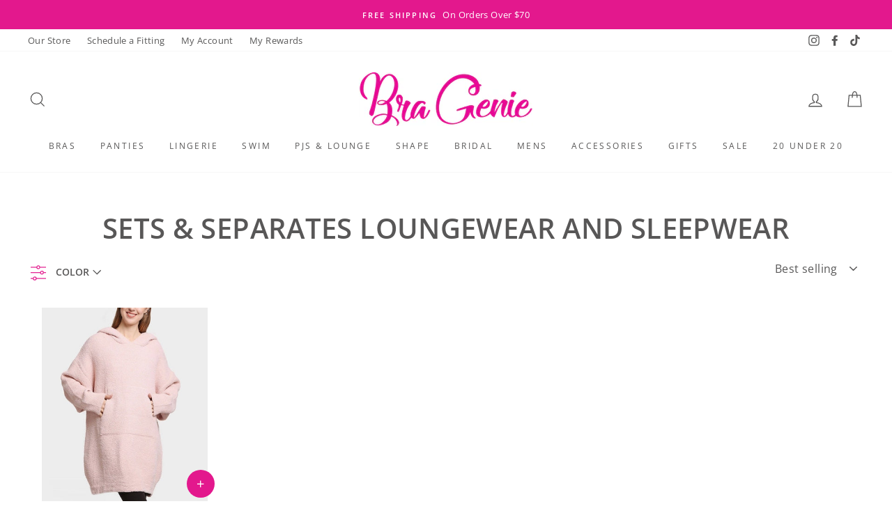

--- FILE ---
content_type: text/html; charset=utf-8
request_url: https://thebragenie.com/collections/sets-separates-loungewear-and-sleepwear/blush
body_size: 43528
content:
<!doctype html>
<html class="no-js" lang="en">
<head>





    
        <link href="[data-uri]" rel="stylesheet" id="ecom-global-css"/>
    
    
<style>
    .ecom-cart-popup {
        display: grid;
        position: fixed;
        inset: 0;
        z-index: 9999999;
        align-content: center;
        padding: 5px;
        justify-content: center;
        align-items: center;
        justify-items: center;
    }

    .ecom-cart-popup::before {content: ' ';position: absolute;background: #e5e5e5b3;inset: 0;}
    .ecom-ajax-loading{
        cursor:not-allowed;
    pointer-events: none;
    opacity: 0.6;
    }


    #ecom-toast {
    visibility: hidden;
    max-width: 50px;
    min-height: 50px;
    margin: auto;
    background-color: #333;
    color: #fff;
    text-align: center;
    border-radius: 2px;
    position: fixed;
    z-index: 1;
    left: 0;
    right: 0;
    bottom: 30px;
    font-size: 17px;
    display: grid;
    grid-template-columns: 50px auto;
    align-items: center;
    justify-content: start;
    align-content: center;
    justify-items: start;
    }
    #ecom-toast.ecom-toast-show {
    visibility: visible;
    -webkit-animation: ecomFadein 0.5s, ecomExpand 0.5s 0.5s, ecomStay 3s 1s, ecomShrink 0.5s 2s, ecomFadeout 0.5s 2.5s;
    animation: ecomFadein 0.5s, ecomExpand 0.5s 0.5s, ecomStay 3s 1s, ecomShrink 0.5s 4s, ecomFadeout 0.5s 4.5s;
    }
    #ecom-toast #ecom-toast-icon {
    width: 50px;
    height: 100%;
    /* float: left; */
    /* padding-top: 16px; */
    /* padding-bottom: 16px; */
    box-sizing: border-box;
    background-color: #111;
    color: #fff;
    padding: 5px;
    }
    #ecom-toast .ecom-toast-icon-svg {
    width: 100%;
    height: 100%;
    display: block;
    position: relative;
    vertical-align: middle;
    margin: auto;
    text-align: center;
    /* padding: 5px; */
    }
    #ecom-toast #ecom-toast-desc {
    color: #fff;
    padding: 16px;
    overflow: hidden;
    white-space: nowrap;
    }

    @-webkit-keyframes ecomFadein {
    from {
        bottom: 0;
        opacity: 0;
    }
    to {
        bottom: 30px;
        opacity: 1;
    }
    }
    @keyframes fadein {
    from {
        bottom: 0;
        opacity: 0;
    }
    to {
        bottom: 30px;
        opacity: 1;
    }
    }
    @-webkit-keyframes ecomExpand {
    from {
        min-width: 50px;
    }
    to {
        min-width: var(--ecom-max-width);
    }
    }
    @keyframes ecomExpand {
    from {
        min-width: 50px;
    }
    to {
        min-width: var(--ecom-max-width);
    }
    }
    @-webkit-keyframes ecomStay {
    from {
        min-width: var(--ecom-max-width);
    }
    to {
        min-width: var(--ecom-max-width);
    }
    }
    @keyframes ecomStay {
    from {
        min-width: var(--ecom-max-width);
    }
    to {
        min-width: var(--ecom-max-width);
    }
    }
    @-webkit-keyframes ecomShrink {
    from {
        min-width: var(--ecom-max-width);
    }
    to {
        min-width: 50px;
    }
    }
    @keyframes ecomShrink {
    from {
        min-width: var(--ecom-max-width);
    }
    to {
        min-width: 50px;
    }
    }
    @-webkit-keyframes ecomFadeout {
    from {
        bottom: 30px;
        opacity: 1;
    }
    to {
        bottom: 60px;
        opacity: 0;
    }
    }
    @keyframes ecomFadeout {
    from {
        bottom: 30px;
        opacity: 1;
    }
    to {
        bottom: 60px;
        opacity: 0;
    }
    }
    </style>

    <script type="text/javascript" id="ecom-theme-helpers" async="async">
        window.EComposer = window.EComposer || {};
        (function(){this.configs = {
                ajax_cart: {
                    enable: false
                },
                quickview: {
                    enable: false
                }

                };
        
            this.customer = false;
        
            this.routes = {
                domain: 'https://thebragenie.com',
                root_url: '/',
                collections_url: '/collections',
                all_products_collection_url: '/collections/all',
                cart_url:'/cart',
                cart_add_url:'/cart/add',
                cart_change_url:'/cart/change',
                cart_clear_url: '/cart/clear',
                cart_update_url: '/cart/update',
                product_recommendations_url: '/recommendations/products'
            };
            this.queryParams = {};
            if (window.location.search.length) {
                new URLSearchParams(window.location.search).forEach((value,key)=>{
                    this.queryParams[key] = value;
                })
            }
            this.money_format = "${{amount}}",
            this.money_with_currency_format = "${{amount}} USD",
            this.formatMoney = function(t, e) {
                function n(t, e) {
                    return void 0 === t ? e : t
                }
                function o(t, e, o, i) {
                    if (e = n(e, 2),
                    o = n(o, ","),
                    i = n(i, "."),
                    isNaN(t) || null == t)
                        return 0;
                    var r = (t = (t / 100).toFixed(e)).split(".");
                    return r[0].replace(/(\d)(?=(\d\d\d)+(?!\d))/g, "$1" + o) + (r[1] ? i + r[1] : "")
                }
                "string" == typeof t && (t = t.replace(".", ""));
                var i = ""
                , r = /\{\{\s*(\w+)\s*\}\}/
                , a = e || this.money_format;
                switch (a.match(r)[1]) {
                case "amount":
                    i = o(t, 2);
                    break;
                case "amount_no_decimals":
                    i = o(t, 0);
                    break;
                case "amount_with_comma_separator":
                    i = o(t, 2, ".", ",");
                    break;
                case "amount_with_space_separator":
                    i = o(t, 2, " ", ",");
                    break;
                case "amount_with_period_and_space_separator":
                    i = o(t, 2, " ", ".");
                    break;
                case "amount_no_decimals_with_comma_separator":
                    i = o(t, 0, ".", ",");
                    break;
                case "amount_no_decimals_with_space_separator":
                    i = o(t, 0, " ");
                    break;
                case "amount_with_apostrophe_separator":
                    i = o(t, 2, "'", ".")
                }
                return a.replace(r, i)
            }
            this.resizeImage = function(t, r) {
                try {
                    if (t.indexOf('cdn.shopify.com') === -1)
                        return t;
                    if (!r || "original" == r ||  "full" == r || "master" == r)
                        return t;
                    var o = t.match(/\.(jpg|jpeg|gif|png|bmp|bitmap|tiff|tif)((\#[0-9a-z\-]+)?(\?v=.*)?)?$/igm);
                    if (null == o)
                        return null;
                    var i = t.split(o[0])
                    , x = o[0];
                    return i[0] + "_" + r + x;
                } catch (o) {
                    return t
                }
            },
            this.getProduct = function(handle){
            if(!handle)
            {
                return false;
            }
            let endpoint = this.routes.root_url + '/products/' + handle + '.js'
            if(window.ECOM_LIVE)
            {
                endpoint = '/shop/builder/ajax/ecom-proxy/products/' + handle;
            }
            return  window.fetch(endpoint,{
                headers: {
                'Content-Type' : 'application/json'
                }
            })
            .then(res=> res.json());

            }
        }).bind(window.EComposer)();
    </script>


<script src="https://cdn.ecomposer.app/vendors/js/jquery.min.js"  crossorigin="anonymous" referrerpolicy="no-referrer"></script><meta name="google-site-verification" content="DyFit7wqRsakBWkRu9UQGOc-aiNpN4PaSn-Fd0Eg6wo" />
  <!-- Google tag (gtag.js) -->
<script async src="https://www.googletagmanager.com/gtag/js?id=AW-16482956304"></script>
<script>
window.dataLayer = window.dataLayer || [];
function gtag(){dataLayer.push(arguments);}
gtag('js', new Date());
gtag('config', 'AW-16482956304');
</script>
  <meta charset="utf-8">
  <meta http-equiv="X-UA-Compatible" content="IE=edge,chrome=1">
  <meta name="viewport" content="width=device-width,initial-scale=1">
  <meta name="theme-color" content="#e3188d">
  <link rel="canonical" href="https://thebragenie.com/collections/sets-separates-loungewear-and-sleepwear/blush">
<link rel="stylesheet" type="text/css" href="https://cdn.jsdelivr.net/npm/slick-carousel/slick/slick.css"/>
<link rel="stylesheet" type="text/css" href="https://cdn.jsdelivr.net/npm/slick-carousel/slick/slick-theme.css"/><link rel="shortcut icon" href="//thebragenie.com/cdn/shop/files/BraGenie-Logo_1_32x32.png?v=1614320613" type="image/png" />
  <title>Sets &amp; Separates Loungewear and Sleepwear &ndash; Tagged &quot;Blush&quot;&ndash; The Bra Genie</title><meta property="og:site_name" content="The Bra Genie">
  <meta property="og:url" content="https://thebragenie.com/collections/sets-separates-loungewear-and-sleepwear/blush">
  <meta property="og:title" content="Sets &amp; Separates Loungewear and Sleepwear">
  <meta property="og:type" content="website">
  <meta property="og:description" content="Bra Genie with stores in the New Orleans area and Baton Rouge. Shop Online and In-Store for Beautiful Lingerie, Flattering Swimwear, Shapewear, Sleepwear, Plus Size, Sexy Lingerie and More. Top Brands in All Sizes. Book a Custom Bra Fitting. Free Fast Shipping. Solutions for All Occasions. Brides, Weddings, and Gifts. "><meta property="og:image" content="http://thebragenie.com/cdn/shop/files/Screenshot2025-11-03140639_1200x630.jpg?v=1762204615">
  <meta property="og:image:secure_url" content="https://thebragenie.com/cdn/shop/files/Screenshot2025-11-03140639_1200x630.jpg?v=1762204615">
  <meta name="twitter:site" content="@">
  <meta name="twitter:card" content="summary_large_image">
  <meta name="twitter:title" content="Sets &amp; Separates Loungewear and Sleepwear">
  <meta name="twitter:description" content="Bra Genie with stores in the New Orleans area and Baton Rouge. Shop Online and In-Store for Beautiful Lingerie, Flattering Swimwear, Shapewear, Sleepwear, Plus Size, Sexy Lingerie and More. Top Brands in All Sizes. Book a Custom Bra Fitting. Free Fast Shipping. Solutions for All Occasions. Brides, Weddings, and Gifts. ">


  <style data-shopify>
  @font-face {
  font-family: Lato;
  font-weight: 600;
  font-style: normal;
  src: url("//thebragenie.com/cdn/fonts/lato/lato_n6.38d0e3b23b74a60f769c51d1df73fac96c580d59.woff2") format("woff2"),
       url("//thebragenie.com/cdn/fonts/lato/lato_n6.3365366161bdcc36a3f97cfbb23954d8c4bf4079.woff") format("woff");
}

  @font-face {
  font-family: "Open Sans";
  font-weight: 400;
  font-style: normal;
  src: url("//thebragenie.com/cdn/fonts/open_sans/opensans_n4.c32e4d4eca5273f6d4ee95ddf54b5bbb75fc9b61.woff2") format("woff2"),
       url("//thebragenie.com/cdn/fonts/open_sans/opensans_n4.5f3406f8d94162b37bfa232b486ac93ee892406d.woff") format("woff");
}


  @font-face {
  font-family: "Open Sans";
  font-weight: 600;
  font-style: normal;
  src: url("//thebragenie.com/cdn/fonts/open_sans/opensans_n6.15aeff3c913c3fe570c19cdfeed14ce10d09fb08.woff2") format("woff2"),
       url("//thebragenie.com/cdn/fonts/open_sans/opensans_n6.14bef14c75f8837a87f70ce22013cb146ee3e9f3.woff") format("woff");
}

  @font-face {
  font-family: "Open Sans";
  font-weight: 400;
  font-style: italic;
  src: url("//thebragenie.com/cdn/fonts/open_sans/opensans_i4.6f1d45f7a46916cc95c694aab32ecbf7509cbf33.woff2") format("woff2"),
       url("//thebragenie.com/cdn/fonts/open_sans/opensans_i4.4efaa52d5a57aa9a57c1556cc2b7465d18839daa.woff") format("woff");
}

  @font-face {
  font-family: "Open Sans";
  font-weight: 600;
  font-style: italic;
  src: url("//thebragenie.com/cdn/fonts/open_sans/opensans_i6.828bbc1b99433eacd7d50c9f0c1bfe16f27b89a3.woff2") format("woff2"),
       url("//thebragenie.com/cdn/fonts/open_sans/opensans_i6.a79e1402e2bbd56b8069014f43ff9c422c30d057.woff") format("woff");
}

</style>

  <!-- jquery -->
  <script src="https://code.jquery.com/jquery-3.6.0.js" integrity="sha256-H+K7U5CnXl1h5ywQfKtSj8PCmoN9aaq30gDh27Xc0jk=" crossorigin="anonymous"></script>
   <script src="https://www.google.com/recaptcha/api.js"></script>
  <link href="//thebragenie.com/cdn/shop/t/51/assets/theme.scss.css?v=38988730437542102751767812335" rel="stylesheet" type="text/css" media="all" />
  <link href="//thebragenie.com/cdn/shop/t/51/assets/vmicustom.css?v=17714491934308417871767727468" rel="stylesheet" type="text/css" media="all" />
  <link href="//thebragenie.com/cdn/shop/t/51/assets/homepage.css?v=82007275004121726401767727387" rel="stylesheet" type="text/css" media="all" />
  <link href="//thebragenie.com/cdn/shop/t/51/assets/color.css?v=151574495843859241641767727358" rel="stylesheet" type="text/css" media="all" />
  <link href="//thebragenie.com/cdn/shop/t/51/assets/custom.scss.css?v=180451639277449464251767727364" rel="stylesheet" type="text/css" media="all" />
  

  <style data-shopify>
    .collection-item__title {
      font-size: 14.4px;
    }

    @media screen and (min-width: 769px) {
      .collection-item__title {
        font-size: 18px;
      }
    }
  </style>

  <script>
    document.documentElement.className = document.documentElement.className.replace('no-js', 'js');

    window.theme = window.theme || {};
    theme.routes = {
      cart: "/cart",
      cartAdd: "/cart/add",
      cartChange: "/cart/change"
    };
    theme.strings = {
      addToCart: "Add to cart",
      soldOut: "Sold Out",
      unavailable: "Unavailable",
      stockLabel: "Only [count] items in stock!",
      willNotShipUntil: "Will not ship until [date]",
      willBeInStockAfter: "Will be in stock after [date]",
      waitingForStock: "Inventory on the way",
      savePrice: "Save [saved_amount]",
      cartEmpty: "Your cart is currently empty.",
      cartTermsConfirmation: "You must agree with the terms and conditions of sales to check out"
    };
    theme.settings = {
      dynamicVariantsEnable: true,
      dynamicVariantType: "button",
      cartType: "drawer",
      moneyFormat: "${{amount}}",
      saveType: "dollar",
      recentlyViewedEnabled: false,
      predictiveSearch: true,
      predictiveSearchType: "product,article,page",
      inventoryThreshold: 10,
      quickView: true,
      themeName: 'Impulse',
      themeVersion: "3.1.0"
    };
  </script>

  <script>window.performance && window.performance.mark && window.performance.mark('shopify.content_for_header.start');</script><meta name="google-site-verification" content="DyFit7wqRsakBWkRu9UQGOc-aiNpN4PaSn-Fd0Eg6wo">
<meta name="facebook-domain-verification" content="nv52x6h8rk1ezcfkzvzkkepmo6dsjf">
<meta id="shopify-digital-wallet" name="shopify-digital-wallet" content="/41266053280/digital_wallets/dialog">
<meta name="shopify-checkout-api-token" content="360aa2926a582c28b1e23a5d193b9298">
<link rel="alternate" type="application/atom+xml" title="Feed" href="/collections/sets-separates-loungewear-and-sleepwear/blush.atom" />
<link rel="alternate" type="application/json+oembed" href="https://thebragenie.com/collections/sets-separates-loungewear-and-sleepwear/blush.oembed">
<script async="async" src="/checkouts/internal/preloads.js?locale=en-US"></script>
<link rel="preconnect" href="https://shop.app" crossorigin="anonymous">
<script async="async" src="https://shop.app/checkouts/internal/preloads.js?locale=en-US&shop_id=41266053280" crossorigin="anonymous"></script>
<script id="apple-pay-shop-capabilities" type="application/json">{"shopId":41266053280,"countryCode":"US","currencyCode":"USD","merchantCapabilities":["supports3DS"],"merchantId":"gid:\/\/shopify\/Shop\/41266053280","merchantName":"The Bra Genie","requiredBillingContactFields":["postalAddress","email","phone"],"requiredShippingContactFields":["postalAddress","email","phone"],"shippingType":"shipping","supportedNetworks":["visa","masterCard","amex","discover","elo","jcb"],"total":{"type":"pending","label":"The Bra Genie","amount":"1.00"},"shopifyPaymentsEnabled":true,"supportsSubscriptions":true}</script>
<script id="shopify-features" type="application/json">{"accessToken":"360aa2926a582c28b1e23a5d193b9298","betas":["rich-media-storefront-analytics"],"domain":"thebragenie.com","predictiveSearch":true,"shopId":41266053280,"locale":"en"}</script>
<script>var Shopify = Shopify || {};
Shopify.shop = "the-bra-genie.myshopify.com";
Shopify.locale = "en";
Shopify.currency = {"active":"USD","rate":"1.0"};
Shopify.country = "US";
Shopify.theme = {"name":"Live Theme 2025pola+code updates 2026","id":158050418907,"schema_name":"Impulse","schema_version":"3.1.0","theme_store_id":857,"role":"main"};
Shopify.theme.handle = "null";
Shopify.theme.style = {"id":null,"handle":null};
Shopify.cdnHost = "thebragenie.com/cdn";
Shopify.routes = Shopify.routes || {};
Shopify.routes.root = "/";</script>
<script type="module">!function(o){(o.Shopify=o.Shopify||{}).modules=!0}(window);</script>
<script>!function(o){function n(){var o=[];function n(){o.push(Array.prototype.slice.apply(arguments))}return n.q=o,n}var t=o.Shopify=o.Shopify||{};t.loadFeatures=n(),t.autoloadFeatures=n()}(window);</script>
<script>
  window.ShopifyPay = window.ShopifyPay || {};
  window.ShopifyPay.apiHost = "shop.app\/pay";
  window.ShopifyPay.redirectState = null;
</script>
<script id="shop-js-analytics" type="application/json">{"pageType":"collection"}</script>
<script defer="defer" async type="module" src="//thebragenie.com/cdn/shopifycloud/shop-js/modules/v2/client.init-shop-cart-sync_WVOgQShq.en.esm.js"></script>
<script defer="defer" async type="module" src="//thebragenie.com/cdn/shopifycloud/shop-js/modules/v2/chunk.common_C_13GLB1.esm.js"></script>
<script defer="defer" async type="module" src="//thebragenie.com/cdn/shopifycloud/shop-js/modules/v2/chunk.modal_CLfMGd0m.esm.js"></script>
<script type="module">
  await import("//thebragenie.com/cdn/shopifycloud/shop-js/modules/v2/client.init-shop-cart-sync_WVOgQShq.en.esm.js");
await import("//thebragenie.com/cdn/shopifycloud/shop-js/modules/v2/chunk.common_C_13GLB1.esm.js");
await import("//thebragenie.com/cdn/shopifycloud/shop-js/modules/v2/chunk.modal_CLfMGd0m.esm.js");

  window.Shopify.SignInWithShop?.initShopCartSync?.({"fedCMEnabled":true,"windoidEnabled":true});

</script>
<script>
  window.Shopify = window.Shopify || {};
  if (!window.Shopify.featureAssets) window.Shopify.featureAssets = {};
  window.Shopify.featureAssets['shop-js'] = {"shop-cart-sync":["modules/v2/client.shop-cart-sync_DuR37GeY.en.esm.js","modules/v2/chunk.common_C_13GLB1.esm.js","modules/v2/chunk.modal_CLfMGd0m.esm.js"],"init-fed-cm":["modules/v2/client.init-fed-cm_BucUoe6W.en.esm.js","modules/v2/chunk.common_C_13GLB1.esm.js","modules/v2/chunk.modal_CLfMGd0m.esm.js"],"shop-toast-manager":["modules/v2/client.shop-toast-manager_B0JfrpKj.en.esm.js","modules/v2/chunk.common_C_13GLB1.esm.js","modules/v2/chunk.modal_CLfMGd0m.esm.js"],"init-shop-cart-sync":["modules/v2/client.init-shop-cart-sync_WVOgQShq.en.esm.js","modules/v2/chunk.common_C_13GLB1.esm.js","modules/v2/chunk.modal_CLfMGd0m.esm.js"],"shop-button":["modules/v2/client.shop-button_B_U3bv27.en.esm.js","modules/v2/chunk.common_C_13GLB1.esm.js","modules/v2/chunk.modal_CLfMGd0m.esm.js"],"init-windoid":["modules/v2/client.init-windoid_DuP9q_di.en.esm.js","modules/v2/chunk.common_C_13GLB1.esm.js","modules/v2/chunk.modal_CLfMGd0m.esm.js"],"shop-cash-offers":["modules/v2/client.shop-cash-offers_BmULhtno.en.esm.js","modules/v2/chunk.common_C_13GLB1.esm.js","modules/v2/chunk.modal_CLfMGd0m.esm.js"],"pay-button":["modules/v2/client.pay-button_CrPSEbOK.en.esm.js","modules/v2/chunk.common_C_13GLB1.esm.js","modules/v2/chunk.modal_CLfMGd0m.esm.js"],"init-customer-accounts":["modules/v2/client.init-customer-accounts_jNk9cPYQ.en.esm.js","modules/v2/client.shop-login-button_DJ5ldayH.en.esm.js","modules/v2/chunk.common_C_13GLB1.esm.js","modules/v2/chunk.modal_CLfMGd0m.esm.js"],"avatar":["modules/v2/client.avatar_BTnouDA3.en.esm.js"],"checkout-modal":["modules/v2/client.checkout-modal_pBPyh9w8.en.esm.js","modules/v2/chunk.common_C_13GLB1.esm.js","modules/v2/chunk.modal_CLfMGd0m.esm.js"],"init-shop-for-new-customer-accounts":["modules/v2/client.init-shop-for-new-customer-accounts_BUoCy7a5.en.esm.js","modules/v2/client.shop-login-button_DJ5ldayH.en.esm.js","modules/v2/chunk.common_C_13GLB1.esm.js","modules/v2/chunk.modal_CLfMGd0m.esm.js"],"init-customer-accounts-sign-up":["modules/v2/client.init-customer-accounts-sign-up_CnczCz9H.en.esm.js","modules/v2/client.shop-login-button_DJ5ldayH.en.esm.js","modules/v2/chunk.common_C_13GLB1.esm.js","modules/v2/chunk.modal_CLfMGd0m.esm.js"],"init-shop-email-lookup-coordinator":["modules/v2/client.init-shop-email-lookup-coordinator_CzjY5t9o.en.esm.js","modules/v2/chunk.common_C_13GLB1.esm.js","modules/v2/chunk.modal_CLfMGd0m.esm.js"],"shop-follow-button":["modules/v2/client.shop-follow-button_CsYC63q7.en.esm.js","modules/v2/chunk.common_C_13GLB1.esm.js","modules/v2/chunk.modal_CLfMGd0m.esm.js"],"shop-login-button":["modules/v2/client.shop-login-button_DJ5ldayH.en.esm.js","modules/v2/chunk.common_C_13GLB1.esm.js","modules/v2/chunk.modal_CLfMGd0m.esm.js"],"shop-login":["modules/v2/client.shop-login_B9ccPdmx.en.esm.js","modules/v2/chunk.common_C_13GLB1.esm.js","modules/v2/chunk.modal_CLfMGd0m.esm.js"],"lead-capture":["modules/v2/client.lead-capture_D0K_KgYb.en.esm.js","modules/v2/chunk.common_C_13GLB1.esm.js","modules/v2/chunk.modal_CLfMGd0m.esm.js"],"payment-terms":["modules/v2/client.payment-terms_BWmiNN46.en.esm.js","modules/v2/chunk.common_C_13GLB1.esm.js","modules/v2/chunk.modal_CLfMGd0m.esm.js"]};
</script>
<script>(function() {
  var isLoaded = false;
  function asyncLoad() {
    if (isLoaded) return;
    isLoaded = true;
    var urls = ["https:\/\/shopify-extension.getredo.com\/main.js?widget_id=k79axeon0kjcthy\u0026shop=the-bra-genie.myshopify.com","\/\/cdn.shopify.com\/proxy\/c6a00edbbd5b1553f99954025ed154a4f6e7cd7a395207fa7d51a03f2180f039\/the-bra-genie.bookthatapp.com\/javascripts\/bta.js?shop=the-bra-genie.myshopify.com\u0026sp-cache-control=cHVibGljLCBtYXgtYWdlPTkwMA","\/\/cdn.shopify.com\/proxy\/f914223e61314b28b44f96f76c53cb26adc071eef478e3b5efe26b19184fa943\/the-bra-genie.bookthatapp.com\/javascripts\/bta-installed.js?shop=the-bra-genie.myshopify.com\u0026sp-cache-control=cHVibGljLCBtYXgtYWdlPTkwMA","\/\/cdn.shopify.com\/proxy\/b81757175a0b5f9be3e1c5b67c03ffe72a6b596a48c5e0a3820cbfe0903b3412\/the-bra-genie.bookthatapp.com\/sdk\/v1\/js\/bta-order-status-bootstrap.min.js?shop=the-bra-genie.myshopify.com\u0026sp-cache-control=cHVibGljLCBtYXgtYWdlPTkwMA"];
    for (var i = 0; i < urls.length; i++) {
      var s = document.createElement('script');
      s.type = 'text/javascript';
      s.async = true;
      s.src = urls[i];
      var x = document.getElementsByTagName('script')[0];
      x.parentNode.insertBefore(s, x);
    }
  };
  if(window.attachEvent) {
    window.attachEvent('onload', asyncLoad);
  } else {
    window.addEventListener('load', asyncLoad, false);
  }
})();</script>
<script id="__st">var __st={"a":41266053280,"offset":-21600,"reqid":"1ef97810-98b9-43f1-8f96-82c8deca5a76-1769539975","pageurl":"thebragenie.com\/collections\/sets-separates-loungewear-and-sleepwear\/blush","u":"0dc21c6ae8c8","p":"collection","rtyp":"collection","rid":284739600544};</script>
<script>window.ShopifyPaypalV4VisibilityTracking = true;</script>
<script id="captcha-bootstrap">!function(){'use strict';const t='contact',e='account',n='new_comment',o=[[t,t],['blogs',n],['comments',n],[t,'customer']],c=[[e,'customer_login'],[e,'guest_login'],[e,'recover_customer_password'],[e,'create_customer']],r=t=>t.map((([t,e])=>`form[action*='/${t}']:not([data-nocaptcha='true']) input[name='form_type'][value='${e}']`)).join(','),a=t=>()=>t?[...document.querySelectorAll(t)].map((t=>t.form)):[];function s(){const t=[...o],e=r(t);return a(e)}const i='password',u='form_key',d=['recaptcha-v3-token','g-recaptcha-response','h-captcha-response',i],f=()=>{try{return window.sessionStorage}catch{return}},m='__shopify_v',_=t=>t.elements[u];function p(t,e,n=!1){try{const o=window.sessionStorage,c=JSON.parse(o.getItem(e)),{data:r}=function(t){const{data:e,action:n}=t;return t[m]||n?{data:e,action:n}:{data:t,action:n}}(c);for(const[e,n]of Object.entries(r))t.elements[e]&&(t.elements[e].value=n);n&&o.removeItem(e)}catch(o){console.error('form repopulation failed',{error:o})}}const l='form_type',E='cptcha';function T(t){t.dataset[E]=!0}const w=window,h=w.document,L='Shopify',v='ce_forms',y='captcha';let A=!1;((t,e)=>{const n=(g='f06e6c50-85a8-45c8-87d0-21a2b65856fe',I='https://cdn.shopify.com/shopifycloud/storefront-forms-hcaptcha/ce_storefront_forms_captcha_hcaptcha.v1.5.2.iife.js',D={infoText:'Protected by hCaptcha',privacyText:'Privacy',termsText:'Terms'},(t,e,n)=>{const o=w[L][v],c=o.bindForm;if(c)return c(t,g,e,D).then(n);var r;o.q.push([[t,g,e,D],n]),r=I,A||(h.body.append(Object.assign(h.createElement('script'),{id:'captcha-provider',async:!0,src:r})),A=!0)});var g,I,D;w[L]=w[L]||{},w[L][v]=w[L][v]||{},w[L][v].q=[],w[L][y]=w[L][y]||{},w[L][y].protect=function(t,e){n(t,void 0,e),T(t)},Object.freeze(w[L][y]),function(t,e,n,w,h,L){const[v,y,A,g]=function(t,e,n){const i=e?o:[],u=t?c:[],d=[...i,...u],f=r(d),m=r(i),_=r(d.filter((([t,e])=>n.includes(e))));return[a(f),a(m),a(_),s()]}(w,h,L),I=t=>{const e=t.target;return e instanceof HTMLFormElement?e:e&&e.form},D=t=>v().includes(t);t.addEventListener('submit',(t=>{const e=I(t);if(!e)return;const n=D(e)&&!e.dataset.hcaptchaBound&&!e.dataset.recaptchaBound,o=_(e),c=g().includes(e)&&(!o||!o.value);(n||c)&&t.preventDefault(),c&&!n&&(function(t){try{if(!f())return;!function(t){const e=f();if(!e)return;const n=_(t);if(!n)return;const o=n.value;o&&e.removeItem(o)}(t);const e=Array.from(Array(32),(()=>Math.random().toString(36)[2])).join('');!function(t,e){_(t)||t.append(Object.assign(document.createElement('input'),{type:'hidden',name:u})),t.elements[u].value=e}(t,e),function(t,e){const n=f();if(!n)return;const o=[...t.querySelectorAll(`input[type='${i}']`)].map((({name:t})=>t)),c=[...d,...o],r={};for(const[a,s]of new FormData(t).entries())c.includes(a)||(r[a]=s);n.setItem(e,JSON.stringify({[m]:1,action:t.action,data:r}))}(t,e)}catch(e){console.error('failed to persist form',e)}}(e),e.submit())}));const S=(t,e)=>{t&&!t.dataset[E]&&(n(t,e.some((e=>e===t))),T(t))};for(const o of['focusin','change'])t.addEventListener(o,(t=>{const e=I(t);D(e)&&S(e,y())}));const B=e.get('form_key'),M=e.get(l),P=B&&M;t.addEventListener('DOMContentLoaded',(()=>{const t=y();if(P)for(const e of t)e.elements[l].value===M&&p(e,B);[...new Set([...A(),...v().filter((t=>'true'===t.dataset.shopifyCaptcha))])].forEach((e=>S(e,t)))}))}(h,new URLSearchParams(w.location.search),n,t,e,['guest_login'])})(!0,!0)}();</script>
<script integrity="sha256-4kQ18oKyAcykRKYeNunJcIwy7WH5gtpwJnB7kiuLZ1E=" data-source-attribution="shopify.loadfeatures" defer="defer" src="//thebragenie.com/cdn/shopifycloud/storefront/assets/storefront/load_feature-a0a9edcb.js" crossorigin="anonymous"></script>
<script crossorigin="anonymous" defer="defer" src="//thebragenie.com/cdn/shopifycloud/storefront/assets/shopify_pay/storefront-65b4c6d7.js?v=20250812"></script>
<script data-source-attribution="shopify.dynamic_checkout.dynamic.init">var Shopify=Shopify||{};Shopify.PaymentButton=Shopify.PaymentButton||{isStorefrontPortableWallets:!0,init:function(){window.Shopify.PaymentButton.init=function(){};var t=document.createElement("script");t.src="https://thebragenie.com/cdn/shopifycloud/portable-wallets/latest/portable-wallets.en.js",t.type="module",document.head.appendChild(t)}};
</script>
<script data-source-attribution="shopify.dynamic_checkout.buyer_consent">
  function portableWalletsHideBuyerConsent(e){var t=document.getElementById("shopify-buyer-consent"),n=document.getElementById("shopify-subscription-policy-button");t&&n&&(t.classList.add("hidden"),t.setAttribute("aria-hidden","true"),n.removeEventListener("click",e))}function portableWalletsShowBuyerConsent(e){var t=document.getElementById("shopify-buyer-consent"),n=document.getElementById("shopify-subscription-policy-button");t&&n&&(t.classList.remove("hidden"),t.removeAttribute("aria-hidden"),n.addEventListener("click",e))}window.Shopify?.PaymentButton&&(window.Shopify.PaymentButton.hideBuyerConsent=portableWalletsHideBuyerConsent,window.Shopify.PaymentButton.showBuyerConsent=portableWalletsShowBuyerConsent);
</script>
<script data-source-attribution="shopify.dynamic_checkout.cart.bootstrap">document.addEventListener("DOMContentLoaded",(function(){function t(){return document.querySelector("shopify-accelerated-checkout-cart, shopify-accelerated-checkout")}if(t())Shopify.PaymentButton.init();else{new MutationObserver((function(e,n){t()&&(Shopify.PaymentButton.init(),n.disconnect())})).observe(document.body,{childList:!0,subtree:!0})}}));
</script>
<script id='scb4127' type='text/javascript' async='' src='https://thebragenie.com/cdn/shopifycloud/privacy-banner/storefront-banner.js'></script><link id="shopify-accelerated-checkout-styles" rel="stylesheet" media="screen" href="https://thebragenie.com/cdn/shopifycloud/portable-wallets/latest/accelerated-checkout-backwards-compat.css" crossorigin="anonymous">
<style id="shopify-accelerated-checkout-cart">
        #shopify-buyer-consent {
  margin-top: 1em;
  display: inline-block;
  width: 100%;
}

#shopify-buyer-consent.hidden {
  display: none;
}

#shopify-subscription-policy-button {
  background: none;
  border: none;
  padding: 0;
  text-decoration: underline;
  font-size: inherit;
  cursor: pointer;
}

#shopify-subscription-policy-button::before {
  box-shadow: none;
}

      </style>

<script>window.performance && window.performance.mark && window.performance.mark('shopify.content_for_header.end');</script>

  <script src="//thebragenie.com/cdn/shop/t/51/assets/vendor-scripts-v6.js" defer="defer"></script>

  

  <script src="//thebragenie.com/cdn/shop/t/51/assets/theme.js?v=28567821992470534501767727486" defer="defer"></script>
  <script src="//thebragenie.com/cdn/shop/t/51/assets/custom.js?v=132157076922384756131767727363" defer="defer"></script><script>var bondVariantIds = [], productConfig = {}, productMetafields;productMetafields = '';if (productMetafields !== '') {
        productConfig = JSON.parse('{"' + decodeURI(productMetafields).replace(/"/g, '\\"').replace(/&/g, '","').replace(/=/g,'":"') + '"}');
      }

    window.BtaConfig = {
      account: 'the-bra-genie',
      bondVariantIds: bondVariantIds,
      settings: JSON.parse('{"dateFormat":"MM/DD/YYYY","domain":"thebragenie.com","env":"production","path_prefix":"/apps/bookthatapp","should_load":true,"widget_enabled_list":["reservation","activity","calendar"],"widget_on_every_page":true,"widgets_mode":{}}' || '{}'),
      
      cart: {"note":null,"attributes":{},"original_total_price":0,"total_price":0,"total_discount":0,"total_weight":0.0,"item_count":0,"items":[],"requires_shipping":false,"currency":"USD","items_subtotal_price":0,"cart_level_discount_applications":[],"checkout_charge_amount":0},
      version: '1.5'
    }
</script>
  <script src="//thebragenie.com/cdn/shop/t/51/assets/bta-widgets-bootstrap.min.js?v=19779015373317819461767727345" type="text/javascript"></script>



<!-- BEGIN app block: shopify://apps/pagefly-page-builder/blocks/app-embed/83e179f7-59a0-4589-8c66-c0dddf959200 -->

<!-- BEGIN app snippet: pagefly-cro-ab-testing-main -->







<script>
  ;(function () {
    const url = new URL(window.location)
    const viewParam = url.searchParams.get('view')
    if (viewParam && viewParam.includes('variant-pf-')) {
      url.searchParams.set('pf_v', viewParam)
      url.searchParams.delete('view')
      window.history.replaceState({}, '', url)
    }
  })()
</script>



<script type='module'>
  
  window.PAGEFLY_CRO = window.PAGEFLY_CRO || {}

  window.PAGEFLY_CRO['data_debug'] = {
    original_template_suffix: "all_collections",
    allow_ab_test: false,
    ab_test_start_time: 0,
    ab_test_end_time: 0,
    today_date_time: 1769539975000,
  }
  window.PAGEFLY_CRO['GA4'] = { enabled: false}
</script>

<!-- END app snippet -->








  <script src='https://cdn.shopify.com/extensions/019bf883-1122-7445-9dca-5d60e681c2c8/pagefly-page-builder-216/assets/pagefly-helper.js' defer='defer'></script>

  <script src='https://cdn.shopify.com/extensions/019bf883-1122-7445-9dca-5d60e681c2c8/pagefly-page-builder-216/assets/pagefly-general-helper.js' defer='defer'></script>

  <script src='https://cdn.shopify.com/extensions/019bf883-1122-7445-9dca-5d60e681c2c8/pagefly-page-builder-216/assets/pagefly-snap-slider.js' defer='defer'></script>

  <script src='https://cdn.shopify.com/extensions/019bf883-1122-7445-9dca-5d60e681c2c8/pagefly-page-builder-216/assets/pagefly-slideshow-v3.js' defer='defer'></script>

  <script src='https://cdn.shopify.com/extensions/019bf883-1122-7445-9dca-5d60e681c2c8/pagefly-page-builder-216/assets/pagefly-slideshow-v4.js' defer='defer'></script>

  <script src='https://cdn.shopify.com/extensions/019bf883-1122-7445-9dca-5d60e681c2c8/pagefly-page-builder-216/assets/pagefly-glider.js' defer='defer'></script>

  <script src='https://cdn.shopify.com/extensions/019bf883-1122-7445-9dca-5d60e681c2c8/pagefly-page-builder-216/assets/pagefly-slideshow-v1-v2.js' defer='defer'></script>

  <script src='https://cdn.shopify.com/extensions/019bf883-1122-7445-9dca-5d60e681c2c8/pagefly-page-builder-216/assets/pagefly-product-media.js' defer='defer'></script>

  <script src='https://cdn.shopify.com/extensions/019bf883-1122-7445-9dca-5d60e681c2c8/pagefly-page-builder-216/assets/pagefly-product.js' defer='defer'></script>


<script id='pagefly-helper-data' type='application/json'>
  {
    "page_optimization": {
      "assets_prefetching": false
    },
    "elements_asset_mapper": {
      "Accordion": "https://cdn.shopify.com/extensions/019bf883-1122-7445-9dca-5d60e681c2c8/pagefly-page-builder-216/assets/pagefly-accordion.js",
      "Accordion3": "https://cdn.shopify.com/extensions/019bf883-1122-7445-9dca-5d60e681c2c8/pagefly-page-builder-216/assets/pagefly-accordion3.js",
      "CountDown": "https://cdn.shopify.com/extensions/019bf883-1122-7445-9dca-5d60e681c2c8/pagefly-page-builder-216/assets/pagefly-countdown.js",
      "GMap1": "https://cdn.shopify.com/extensions/019bf883-1122-7445-9dca-5d60e681c2c8/pagefly-page-builder-216/assets/pagefly-gmap.js",
      "GMap2": "https://cdn.shopify.com/extensions/019bf883-1122-7445-9dca-5d60e681c2c8/pagefly-page-builder-216/assets/pagefly-gmap.js",
      "GMapBasicV2": "https://cdn.shopify.com/extensions/019bf883-1122-7445-9dca-5d60e681c2c8/pagefly-page-builder-216/assets/pagefly-gmap.js",
      "GMapAdvancedV2": "https://cdn.shopify.com/extensions/019bf883-1122-7445-9dca-5d60e681c2c8/pagefly-page-builder-216/assets/pagefly-gmap.js",
      "HTML.Video": "https://cdn.shopify.com/extensions/019bf883-1122-7445-9dca-5d60e681c2c8/pagefly-page-builder-216/assets/pagefly-htmlvideo.js",
      "HTML.Video2": "https://cdn.shopify.com/extensions/019bf883-1122-7445-9dca-5d60e681c2c8/pagefly-page-builder-216/assets/pagefly-htmlvideo2.js",
      "HTML.Video3": "https://cdn.shopify.com/extensions/019bf883-1122-7445-9dca-5d60e681c2c8/pagefly-page-builder-216/assets/pagefly-htmlvideo2.js",
      "BackgroundVideo": "https://cdn.shopify.com/extensions/019bf883-1122-7445-9dca-5d60e681c2c8/pagefly-page-builder-216/assets/pagefly-htmlvideo2.js",
      "Instagram": "https://cdn.shopify.com/extensions/019bf883-1122-7445-9dca-5d60e681c2c8/pagefly-page-builder-216/assets/pagefly-instagram.js",
      "Instagram2": "https://cdn.shopify.com/extensions/019bf883-1122-7445-9dca-5d60e681c2c8/pagefly-page-builder-216/assets/pagefly-instagram.js",
      "Insta3": "https://cdn.shopify.com/extensions/019bf883-1122-7445-9dca-5d60e681c2c8/pagefly-page-builder-216/assets/pagefly-instagram3.js",
      "Tabs": "https://cdn.shopify.com/extensions/019bf883-1122-7445-9dca-5d60e681c2c8/pagefly-page-builder-216/assets/pagefly-tab.js",
      "Tabs3": "https://cdn.shopify.com/extensions/019bf883-1122-7445-9dca-5d60e681c2c8/pagefly-page-builder-216/assets/pagefly-tab3.js",
      "ProductBox": "https://cdn.shopify.com/extensions/019bf883-1122-7445-9dca-5d60e681c2c8/pagefly-page-builder-216/assets/pagefly-cart.js",
      "FBPageBox2": "https://cdn.shopify.com/extensions/019bf883-1122-7445-9dca-5d60e681c2c8/pagefly-page-builder-216/assets/pagefly-facebook.js",
      "FBLikeButton2": "https://cdn.shopify.com/extensions/019bf883-1122-7445-9dca-5d60e681c2c8/pagefly-page-builder-216/assets/pagefly-facebook.js",
      "TwitterFeed2": "https://cdn.shopify.com/extensions/019bf883-1122-7445-9dca-5d60e681c2c8/pagefly-page-builder-216/assets/pagefly-twitter.js",
      "Paragraph4": "https://cdn.shopify.com/extensions/019bf883-1122-7445-9dca-5d60e681c2c8/pagefly-page-builder-216/assets/pagefly-paragraph4.js",

      "AliReviews": "https://cdn.shopify.com/extensions/019bf883-1122-7445-9dca-5d60e681c2c8/pagefly-page-builder-216/assets/pagefly-3rd-elements.js",
      "BackInStock": "https://cdn.shopify.com/extensions/019bf883-1122-7445-9dca-5d60e681c2c8/pagefly-page-builder-216/assets/pagefly-3rd-elements.js",
      "GloboBackInStock": "https://cdn.shopify.com/extensions/019bf883-1122-7445-9dca-5d60e681c2c8/pagefly-page-builder-216/assets/pagefly-3rd-elements.js",
      "GrowaveWishlist": "https://cdn.shopify.com/extensions/019bf883-1122-7445-9dca-5d60e681c2c8/pagefly-page-builder-216/assets/pagefly-3rd-elements.js",
      "InfiniteOptionsShopPad": "https://cdn.shopify.com/extensions/019bf883-1122-7445-9dca-5d60e681c2c8/pagefly-page-builder-216/assets/pagefly-3rd-elements.js",
      "InkybayProductPersonalizer": "https://cdn.shopify.com/extensions/019bf883-1122-7445-9dca-5d60e681c2c8/pagefly-page-builder-216/assets/pagefly-3rd-elements.js",
      "LimeSpot": "https://cdn.shopify.com/extensions/019bf883-1122-7445-9dca-5d60e681c2c8/pagefly-page-builder-216/assets/pagefly-3rd-elements.js",
      "Loox": "https://cdn.shopify.com/extensions/019bf883-1122-7445-9dca-5d60e681c2c8/pagefly-page-builder-216/assets/pagefly-3rd-elements.js",
      "Opinew": "https://cdn.shopify.com/extensions/019bf883-1122-7445-9dca-5d60e681c2c8/pagefly-page-builder-216/assets/pagefly-3rd-elements.js",
      "Powr": "https://cdn.shopify.com/extensions/019bf883-1122-7445-9dca-5d60e681c2c8/pagefly-page-builder-216/assets/pagefly-3rd-elements.js",
      "ProductReviews": "https://cdn.shopify.com/extensions/019bf883-1122-7445-9dca-5d60e681c2c8/pagefly-page-builder-216/assets/pagefly-3rd-elements.js",
      "PushOwl": "https://cdn.shopify.com/extensions/019bf883-1122-7445-9dca-5d60e681c2c8/pagefly-page-builder-216/assets/pagefly-3rd-elements.js",
      "ReCharge": "https://cdn.shopify.com/extensions/019bf883-1122-7445-9dca-5d60e681c2c8/pagefly-page-builder-216/assets/pagefly-3rd-elements.js",
      "Rivyo": "https://cdn.shopify.com/extensions/019bf883-1122-7445-9dca-5d60e681c2c8/pagefly-page-builder-216/assets/pagefly-3rd-elements.js",
      "TrackingMore": "https://cdn.shopify.com/extensions/019bf883-1122-7445-9dca-5d60e681c2c8/pagefly-page-builder-216/assets/pagefly-3rd-elements.js",
      "Vitals": "https://cdn.shopify.com/extensions/019bf883-1122-7445-9dca-5d60e681c2c8/pagefly-page-builder-216/assets/pagefly-3rd-elements.js",
      "Wiser": "https://cdn.shopify.com/extensions/019bf883-1122-7445-9dca-5d60e681c2c8/pagefly-page-builder-216/assets/pagefly-3rd-elements.js"
    },
    "custom_elements_mapper": {
      "pf-click-action-element": "https://cdn.shopify.com/extensions/019bf883-1122-7445-9dca-5d60e681c2c8/pagefly-page-builder-216/assets/pagefly-click-action-element.js",
      "pf-dialog-element": "https://cdn.shopify.com/extensions/019bf883-1122-7445-9dca-5d60e681c2c8/pagefly-page-builder-216/assets/pagefly-dialog-element.js"
    }
  }
</script>


<!-- END app block --><link href="https://monorail-edge.shopifysvc.com" rel="dns-prefetch">
<script>(function(){if ("sendBeacon" in navigator && "performance" in window) {try {var session_token_from_headers = performance.getEntriesByType('navigation')[0].serverTiming.find(x => x.name == '_s').description;} catch {var session_token_from_headers = undefined;}var session_cookie_matches = document.cookie.match(/_shopify_s=([^;]*)/);var session_token_from_cookie = session_cookie_matches && session_cookie_matches.length === 2 ? session_cookie_matches[1] : "";var session_token = session_token_from_headers || session_token_from_cookie || "";function handle_abandonment_event(e) {var entries = performance.getEntries().filter(function(entry) {return /monorail-edge.shopifysvc.com/.test(entry.name);});if (!window.abandonment_tracked && entries.length === 0) {window.abandonment_tracked = true;var currentMs = Date.now();var navigation_start = performance.timing.navigationStart;var payload = {shop_id: 41266053280,url: window.location.href,navigation_start,duration: currentMs - navigation_start,session_token,page_type: "collection"};window.navigator.sendBeacon("https://monorail-edge.shopifysvc.com/v1/produce", JSON.stringify({schema_id: "online_store_buyer_site_abandonment/1.1",payload: payload,metadata: {event_created_at_ms: currentMs,event_sent_at_ms: currentMs}}));}}window.addEventListener('pagehide', handle_abandonment_event);}}());</script>
<script id="web-pixels-manager-setup">(function e(e,d,r,n,o){if(void 0===o&&(o={}),!Boolean(null===(a=null===(i=window.Shopify)||void 0===i?void 0:i.analytics)||void 0===a?void 0:a.replayQueue)){var i,a;window.Shopify=window.Shopify||{};var t=window.Shopify;t.analytics=t.analytics||{};var s=t.analytics;s.replayQueue=[],s.publish=function(e,d,r){return s.replayQueue.push([e,d,r]),!0};try{self.performance.mark("wpm:start")}catch(e){}var l=function(){var e={modern:/Edge?\/(1{2}[4-9]|1[2-9]\d|[2-9]\d{2}|\d{4,})\.\d+(\.\d+|)|Firefox\/(1{2}[4-9]|1[2-9]\d|[2-9]\d{2}|\d{4,})\.\d+(\.\d+|)|Chrom(ium|e)\/(9{2}|\d{3,})\.\d+(\.\d+|)|(Maci|X1{2}).+ Version\/(15\.\d+|(1[6-9]|[2-9]\d|\d{3,})\.\d+)([,.]\d+|)( \(\w+\)|)( Mobile\/\w+|) Safari\/|Chrome.+OPR\/(9{2}|\d{3,})\.\d+\.\d+|(CPU[ +]OS|iPhone[ +]OS|CPU[ +]iPhone|CPU IPhone OS|CPU iPad OS)[ +]+(15[._]\d+|(1[6-9]|[2-9]\d|\d{3,})[._]\d+)([._]\d+|)|Android:?[ /-](13[3-9]|1[4-9]\d|[2-9]\d{2}|\d{4,})(\.\d+|)(\.\d+|)|Android.+Firefox\/(13[5-9]|1[4-9]\d|[2-9]\d{2}|\d{4,})\.\d+(\.\d+|)|Android.+Chrom(ium|e)\/(13[3-9]|1[4-9]\d|[2-9]\d{2}|\d{4,})\.\d+(\.\d+|)|SamsungBrowser\/([2-9]\d|\d{3,})\.\d+/,legacy:/Edge?\/(1[6-9]|[2-9]\d|\d{3,})\.\d+(\.\d+|)|Firefox\/(5[4-9]|[6-9]\d|\d{3,})\.\d+(\.\d+|)|Chrom(ium|e)\/(5[1-9]|[6-9]\d|\d{3,})\.\d+(\.\d+|)([\d.]+$|.*Safari\/(?![\d.]+ Edge\/[\d.]+$))|(Maci|X1{2}).+ Version\/(10\.\d+|(1[1-9]|[2-9]\d|\d{3,})\.\d+)([,.]\d+|)( \(\w+\)|)( Mobile\/\w+|) Safari\/|Chrome.+OPR\/(3[89]|[4-9]\d|\d{3,})\.\d+\.\d+|(CPU[ +]OS|iPhone[ +]OS|CPU[ +]iPhone|CPU IPhone OS|CPU iPad OS)[ +]+(10[._]\d+|(1[1-9]|[2-9]\d|\d{3,})[._]\d+)([._]\d+|)|Android:?[ /-](13[3-9]|1[4-9]\d|[2-9]\d{2}|\d{4,})(\.\d+|)(\.\d+|)|Mobile Safari.+OPR\/([89]\d|\d{3,})\.\d+\.\d+|Android.+Firefox\/(13[5-9]|1[4-9]\d|[2-9]\d{2}|\d{4,})\.\d+(\.\d+|)|Android.+Chrom(ium|e)\/(13[3-9]|1[4-9]\d|[2-9]\d{2}|\d{4,})\.\d+(\.\d+|)|Android.+(UC? ?Browser|UCWEB|U3)[ /]?(15\.([5-9]|\d{2,})|(1[6-9]|[2-9]\d|\d{3,})\.\d+)\.\d+|SamsungBrowser\/(5\.\d+|([6-9]|\d{2,})\.\d+)|Android.+MQ{2}Browser\/(14(\.(9|\d{2,})|)|(1[5-9]|[2-9]\d|\d{3,})(\.\d+|))(\.\d+|)|K[Aa][Ii]OS\/(3\.\d+|([4-9]|\d{2,})\.\d+)(\.\d+|)/},d=e.modern,r=e.legacy,n=navigator.userAgent;return n.match(d)?"modern":n.match(r)?"legacy":"unknown"}(),u="modern"===l?"modern":"legacy",c=(null!=n?n:{modern:"",legacy:""})[u],f=function(e){return[e.baseUrl,"/wpm","/b",e.hashVersion,"modern"===e.buildTarget?"m":"l",".js"].join("")}({baseUrl:d,hashVersion:r,buildTarget:u}),m=function(e){var d=e.version,r=e.bundleTarget,n=e.surface,o=e.pageUrl,i=e.monorailEndpoint;return{emit:function(e){var a=e.status,t=e.errorMsg,s=(new Date).getTime(),l=JSON.stringify({metadata:{event_sent_at_ms:s},events:[{schema_id:"web_pixels_manager_load/3.1",payload:{version:d,bundle_target:r,page_url:o,status:a,surface:n,error_msg:t},metadata:{event_created_at_ms:s}}]});if(!i)return console&&console.warn&&console.warn("[Web Pixels Manager] No Monorail endpoint provided, skipping logging."),!1;try{return self.navigator.sendBeacon.bind(self.navigator)(i,l)}catch(e){}var u=new XMLHttpRequest;try{return u.open("POST",i,!0),u.setRequestHeader("Content-Type","text/plain"),u.send(l),!0}catch(e){return console&&console.warn&&console.warn("[Web Pixels Manager] Got an unhandled error while logging to Monorail."),!1}}}}({version:r,bundleTarget:l,surface:e.surface,pageUrl:self.location.href,monorailEndpoint:e.monorailEndpoint});try{o.browserTarget=l,function(e){var d=e.src,r=e.async,n=void 0===r||r,o=e.onload,i=e.onerror,a=e.sri,t=e.scriptDataAttributes,s=void 0===t?{}:t,l=document.createElement("script"),u=document.querySelector("head"),c=document.querySelector("body");if(l.async=n,l.src=d,a&&(l.integrity=a,l.crossOrigin="anonymous"),s)for(var f in s)if(Object.prototype.hasOwnProperty.call(s,f))try{l.dataset[f]=s[f]}catch(e){}if(o&&l.addEventListener("load",o),i&&l.addEventListener("error",i),u)u.appendChild(l);else{if(!c)throw new Error("Did not find a head or body element to append the script");c.appendChild(l)}}({src:f,async:!0,onload:function(){if(!function(){var e,d;return Boolean(null===(d=null===(e=window.Shopify)||void 0===e?void 0:e.analytics)||void 0===d?void 0:d.initialized)}()){var d=window.webPixelsManager.init(e)||void 0;if(d){var r=window.Shopify.analytics;r.replayQueue.forEach((function(e){var r=e[0],n=e[1],o=e[2];d.publishCustomEvent(r,n,o)})),r.replayQueue=[],r.publish=d.publishCustomEvent,r.visitor=d.visitor,r.initialized=!0}}},onerror:function(){return m.emit({status:"failed",errorMsg:"".concat(f," has failed to load")})},sri:function(e){var d=/^sha384-[A-Za-z0-9+/=]+$/;return"string"==typeof e&&d.test(e)}(c)?c:"",scriptDataAttributes:o}),m.emit({status:"loading"})}catch(e){m.emit({status:"failed",errorMsg:(null==e?void 0:e.message)||"Unknown error"})}}})({shopId: 41266053280,storefrontBaseUrl: "https://thebragenie.com",extensionsBaseUrl: "https://extensions.shopifycdn.com/cdn/shopifycloud/web-pixels-manager",monorailEndpoint: "https://monorail-edge.shopifysvc.com/unstable/produce_batch",surface: "storefront-renderer",enabledBetaFlags: ["2dca8a86"],webPixelsConfigList: [{"id":"1507950811","configuration":"{\"widgetId\":\"k79axeon0kjcthy\",\"baseRequestUrl\":\"https:\\\/\\\/shopify-server.getredo.com\\\/widgets\",\"splitEnabled\":\"false\",\"customerAccountsEnabled\":\"true\",\"conciergeSplitEnabled\":\"false\",\"marketingEnabled\":\"false\",\"expandedWarrantyEnabled\":\"false\",\"storefrontSalesAIEnabled\":\"false\",\"conversionEnabled\":\"false\"}","eventPayloadVersion":"v1","runtimeContext":"STRICT","scriptVersion":"e718e653983918a06ec4f4d49f6685f2","type":"APP","apiClientId":3426665,"privacyPurposes":["ANALYTICS","MARKETING"],"capabilities":["advanced_dom_events"],"dataSharingAdjustments":{"protectedCustomerApprovalScopes":["read_customer_address","read_customer_email","read_customer_name","read_customer_personal_data","read_customer_phone"]}},{"id":"467927259","configuration":"{\"config\":\"{\\\"pixel_id\\\":\\\"G-LZVB4BEQXY\\\",\\\"target_country\\\":\\\"US\\\",\\\"gtag_events\\\":[{\\\"type\\\":\\\"search\\\",\\\"action_label\\\":\\\"G-LZVB4BEQXY\\\"},{\\\"type\\\":\\\"begin_checkout\\\",\\\"action_label\\\":\\\"G-LZVB4BEQXY\\\"},{\\\"type\\\":\\\"view_item\\\",\\\"action_label\\\":[\\\"G-LZVB4BEQXY\\\",\\\"MC-4S85XSG15N\\\"]},{\\\"type\\\":\\\"purchase\\\",\\\"action_label\\\":[\\\"G-LZVB4BEQXY\\\",\\\"MC-4S85XSG15N\\\"]},{\\\"type\\\":\\\"page_view\\\",\\\"action_label\\\":[\\\"G-LZVB4BEQXY\\\",\\\"MC-4S85XSG15N\\\"]},{\\\"type\\\":\\\"add_payment_info\\\",\\\"action_label\\\":\\\"G-LZVB4BEQXY\\\"},{\\\"type\\\":\\\"add_to_cart\\\",\\\"action_label\\\":\\\"G-LZVB4BEQXY\\\"}],\\\"enable_monitoring_mode\\\":false}\"}","eventPayloadVersion":"v1","runtimeContext":"OPEN","scriptVersion":"b2a88bafab3e21179ed38636efcd8a93","type":"APP","apiClientId":1780363,"privacyPurposes":[],"dataSharingAdjustments":{"protectedCustomerApprovalScopes":["read_customer_address","read_customer_email","read_customer_name","read_customer_personal_data","read_customer_phone"]}},{"id":"209191131","configuration":"{\"pixel_id\":\"591544625396169\",\"pixel_type\":\"facebook_pixel\",\"metaapp_system_user_token\":\"-\"}","eventPayloadVersion":"v1","runtimeContext":"OPEN","scriptVersion":"ca16bc87fe92b6042fbaa3acc2fbdaa6","type":"APP","apiClientId":2329312,"privacyPurposes":["ANALYTICS","MARKETING","SALE_OF_DATA"],"dataSharingAdjustments":{"protectedCustomerApprovalScopes":["read_customer_address","read_customer_email","read_customer_name","read_customer_personal_data","read_customer_phone"]}},{"id":"77791451","configuration":"{\"tagID\":\"2613626975503\"}","eventPayloadVersion":"v1","runtimeContext":"STRICT","scriptVersion":"18031546ee651571ed29edbe71a3550b","type":"APP","apiClientId":3009811,"privacyPurposes":["ANALYTICS","MARKETING","SALE_OF_DATA"],"dataSharingAdjustments":{"protectedCustomerApprovalScopes":["read_customer_address","read_customer_email","read_customer_name","read_customer_personal_data","read_customer_phone"]}},{"id":"shopify-app-pixel","configuration":"{}","eventPayloadVersion":"v1","runtimeContext":"STRICT","scriptVersion":"0450","apiClientId":"shopify-pixel","type":"APP","privacyPurposes":["ANALYTICS","MARKETING"]},{"id":"shopify-custom-pixel","eventPayloadVersion":"v1","runtimeContext":"LAX","scriptVersion":"0450","apiClientId":"shopify-pixel","type":"CUSTOM","privacyPurposes":["ANALYTICS","MARKETING"]}],isMerchantRequest: false,initData: {"shop":{"name":"The Bra Genie","paymentSettings":{"currencyCode":"USD"},"myshopifyDomain":"the-bra-genie.myshopify.com","countryCode":"US","storefrontUrl":"https:\/\/thebragenie.com"},"customer":null,"cart":null,"checkout":null,"productVariants":[],"purchasingCompany":null},},"https://thebragenie.com/cdn","fcfee988w5aeb613cpc8e4bc33m6693e112",{"modern":"","legacy":""},{"shopId":"41266053280","storefrontBaseUrl":"https:\/\/thebragenie.com","extensionBaseUrl":"https:\/\/extensions.shopifycdn.com\/cdn\/shopifycloud\/web-pixels-manager","surface":"storefront-renderer","enabledBetaFlags":"[\"2dca8a86\"]","isMerchantRequest":"false","hashVersion":"fcfee988w5aeb613cpc8e4bc33m6693e112","publish":"custom","events":"[[\"page_viewed\",{}],[\"collection_viewed\",{\"collection\":{\"id\":\"284739600544\",\"title\":\"Sets \u0026 Separates Loungewear and Sleepwear\",\"productVariants\":[{\"price\":{\"amount\":75.0,\"currencyCode\":\"USD\"},\"product\":{\"title\":\"Fashion City Pink and Beige Solid Color Hooded Blanket Jacket\",\"vendor\":\"Fashion City\",\"id\":\"9026172256475\",\"untranslatedTitle\":\"Fashion City Pink and Beige Solid Color Hooded Blanket Jacket\",\"url\":\"\/products\/fashion-city-pink-and-beige-solid-color-hooded-blanket-jacket\",\"type\":\"SLWJKT\"},\"id\":\"47891369951451\",\"image\":{\"src\":\"\/\/thebragenie.com\/cdn\/shop\/files\/Screenshot_2025-11-03_140531.jpg?v=1762204615\"},\"sku\":\"393904\",\"title\":\"One Size \/ Beige\",\"untranslatedTitle\":\"One Size \/ Beige\"}]}}]]"});</script><script>
  window.ShopifyAnalytics = window.ShopifyAnalytics || {};
  window.ShopifyAnalytics.meta = window.ShopifyAnalytics.meta || {};
  window.ShopifyAnalytics.meta.currency = 'USD';
  var meta = {"products":[{"id":9026172256475,"gid":"gid:\/\/shopify\/Product\/9026172256475","vendor":"Fashion City","type":"SLWJKT","handle":"fashion-city-pink-and-beige-solid-color-hooded-blanket-jacket","variants":[{"id":47891369951451,"price":7500,"name":"Fashion City Pink and Beige Solid Color Hooded Blanket Jacket - One Size \/ Beige","public_title":"One Size \/ Beige","sku":"393904"},{"id":47891369984219,"price":7500,"name":"Fashion City Pink and Beige Solid Color Hooded Blanket Jacket - One Size \/ Pink","public_title":"One Size \/ Pink","sku":"393905"}],"remote":false}],"page":{"pageType":"collection","resourceType":"collection","resourceId":284739600544,"requestId":"1ef97810-98b9-43f1-8f96-82c8deca5a76-1769539975"}};
  for (var attr in meta) {
    window.ShopifyAnalytics.meta[attr] = meta[attr];
  }
</script>
<script class="analytics">
  (function () {
    var customDocumentWrite = function(content) {
      var jquery = null;

      if (window.jQuery) {
        jquery = window.jQuery;
      } else if (window.Checkout && window.Checkout.$) {
        jquery = window.Checkout.$;
      }

      if (jquery) {
        jquery('body').append(content);
      }
    };

    var hasLoggedConversion = function(token) {
      if (token) {
        return document.cookie.indexOf('loggedConversion=' + token) !== -1;
      }
      return false;
    }

    var setCookieIfConversion = function(token) {
      if (token) {
        var twoMonthsFromNow = new Date(Date.now());
        twoMonthsFromNow.setMonth(twoMonthsFromNow.getMonth() + 2);

        document.cookie = 'loggedConversion=' + token + '; expires=' + twoMonthsFromNow;
      }
    }

    var trekkie = window.ShopifyAnalytics.lib = window.trekkie = window.trekkie || [];
    if (trekkie.integrations) {
      return;
    }
    trekkie.methods = [
      'identify',
      'page',
      'ready',
      'track',
      'trackForm',
      'trackLink'
    ];
    trekkie.factory = function(method) {
      return function() {
        var args = Array.prototype.slice.call(arguments);
        args.unshift(method);
        trekkie.push(args);
        return trekkie;
      };
    };
    for (var i = 0; i < trekkie.methods.length; i++) {
      var key = trekkie.methods[i];
      trekkie[key] = trekkie.factory(key);
    }
    trekkie.load = function(config) {
      trekkie.config = config || {};
      trekkie.config.initialDocumentCookie = document.cookie;
      var first = document.getElementsByTagName('script')[0];
      var script = document.createElement('script');
      script.type = 'text/javascript';
      script.onerror = function(e) {
        var scriptFallback = document.createElement('script');
        scriptFallback.type = 'text/javascript';
        scriptFallback.onerror = function(error) {
                var Monorail = {
      produce: function produce(monorailDomain, schemaId, payload) {
        var currentMs = new Date().getTime();
        var event = {
          schema_id: schemaId,
          payload: payload,
          metadata: {
            event_created_at_ms: currentMs,
            event_sent_at_ms: currentMs
          }
        };
        return Monorail.sendRequest("https://" + monorailDomain + "/v1/produce", JSON.stringify(event));
      },
      sendRequest: function sendRequest(endpointUrl, payload) {
        // Try the sendBeacon API
        if (window && window.navigator && typeof window.navigator.sendBeacon === 'function' && typeof window.Blob === 'function' && !Monorail.isIos12()) {
          var blobData = new window.Blob([payload], {
            type: 'text/plain'
          });

          if (window.navigator.sendBeacon(endpointUrl, blobData)) {
            return true;
          } // sendBeacon was not successful

        } // XHR beacon

        var xhr = new XMLHttpRequest();

        try {
          xhr.open('POST', endpointUrl);
          xhr.setRequestHeader('Content-Type', 'text/plain');
          xhr.send(payload);
        } catch (e) {
          console.log(e);
        }

        return false;
      },
      isIos12: function isIos12() {
        return window.navigator.userAgent.lastIndexOf('iPhone; CPU iPhone OS 12_') !== -1 || window.navigator.userAgent.lastIndexOf('iPad; CPU OS 12_') !== -1;
      }
    };
    Monorail.produce('monorail-edge.shopifysvc.com',
      'trekkie_storefront_load_errors/1.1',
      {shop_id: 41266053280,
      theme_id: 158050418907,
      app_name: "storefront",
      context_url: window.location.href,
      source_url: "//thebragenie.com/cdn/s/trekkie.storefront.a804e9514e4efded663580eddd6991fcc12b5451.min.js"});

        };
        scriptFallback.async = true;
        scriptFallback.src = '//thebragenie.com/cdn/s/trekkie.storefront.a804e9514e4efded663580eddd6991fcc12b5451.min.js';
        first.parentNode.insertBefore(scriptFallback, first);
      };
      script.async = true;
      script.src = '//thebragenie.com/cdn/s/trekkie.storefront.a804e9514e4efded663580eddd6991fcc12b5451.min.js';
      first.parentNode.insertBefore(script, first);
    };
    trekkie.load(
      {"Trekkie":{"appName":"storefront","development":false,"defaultAttributes":{"shopId":41266053280,"isMerchantRequest":null,"themeId":158050418907,"themeCityHash":"4666898467077129715","contentLanguage":"en","currency":"USD","eventMetadataId":"f4c902b9-3791-4e46-90e8-daa28993ed62"},"isServerSideCookieWritingEnabled":true,"monorailRegion":"shop_domain","enabledBetaFlags":["65f19447"]},"Session Attribution":{},"S2S":{"facebookCapiEnabled":true,"source":"trekkie-storefront-renderer","apiClientId":580111}}
    );

    var loaded = false;
    trekkie.ready(function() {
      if (loaded) return;
      loaded = true;

      window.ShopifyAnalytics.lib = window.trekkie;

      var originalDocumentWrite = document.write;
      document.write = customDocumentWrite;
      try { window.ShopifyAnalytics.merchantGoogleAnalytics.call(this); } catch(error) {};
      document.write = originalDocumentWrite;

      window.ShopifyAnalytics.lib.page(null,{"pageType":"collection","resourceType":"collection","resourceId":284739600544,"requestId":"1ef97810-98b9-43f1-8f96-82c8deca5a76-1769539975","shopifyEmitted":true});

      var match = window.location.pathname.match(/checkouts\/(.+)\/(thank_you|post_purchase)/)
      var token = match? match[1]: undefined;
      if (!hasLoggedConversion(token)) {
        setCookieIfConversion(token);
        window.ShopifyAnalytics.lib.track("Viewed Product Category",{"currency":"USD","category":"Collection: sets-separates-loungewear-and-sleepwear","collectionName":"sets-separates-loungewear-and-sleepwear","collectionId":284739600544,"nonInteraction":true},undefined,undefined,{"shopifyEmitted":true});
      }
    });


        var eventsListenerScript = document.createElement('script');
        eventsListenerScript.async = true;
        eventsListenerScript.src = "//thebragenie.com/cdn/shopifycloud/storefront/assets/shop_events_listener-3da45d37.js";
        document.getElementsByTagName('head')[0].appendChild(eventsListenerScript);

})();</script>
  <script>
  if (!window.ga || (window.ga && typeof window.ga !== 'function')) {
    window.ga = function ga() {
      (window.ga.q = window.ga.q || []).push(arguments);
      if (window.Shopify && window.Shopify.analytics && typeof window.Shopify.analytics.publish === 'function') {
        window.Shopify.analytics.publish("ga_stub_called", {}, {sendTo: "google_osp_migration"});
      }
      console.error("Shopify's Google Analytics stub called with:", Array.from(arguments), "\nSee https://help.shopify.com/manual/promoting-marketing/pixels/pixel-migration#google for more information.");
    };
    if (window.Shopify && window.Shopify.analytics && typeof window.Shopify.analytics.publish === 'function') {
      window.Shopify.analytics.publish("ga_stub_initialized", {}, {sendTo: "google_osp_migration"});
    }
  }
</script>
<script
  defer
  src="https://thebragenie.com/cdn/shopifycloud/perf-kit/shopify-perf-kit-3.0.4.min.js"
  data-application="storefront-renderer"
  data-shop-id="41266053280"
  data-render-region="gcp-us-east1"
  data-page-type="collection"
  data-theme-instance-id="158050418907"
  data-theme-name="Impulse"
  data-theme-version="3.1.0"
  data-monorail-region="shop_domain"
  data-resource-timing-sampling-rate="10"
  data-shs="true"
  data-shs-beacon="true"
  data-shs-export-with-fetch="true"
  data-shs-logs-sample-rate="1"
  data-shs-beacon-endpoint="https://thebragenie.com/api/collect"
></script>
</head>

<body class="template-collection" data-transitions="false">

  <div class="size-chart_container">
    <div class="size-chart_wrapper">
      <div class="display-flex">
        <div>Size Chart</div>
        <div class="size-chart_close">&#10006;</div>
      </div>
<!--       <div class="cup-sizez">CUP SIZES AA-D REMAIN THE SAME.</div> -->
      <div>

        
        <!-- Regular Item -->
        <div class="cup-sizez">CUP SIZES AA-D REMAIN THE SAME.</div>
        <table>
          <tr>
            <th colspan="2">US/UK-SIZED BRA CONVERSION CHART</th>
          </tr>
          <tr>
            <td class="size-country">US/EURO</td>
            <td class="size-country">UK</td>
          </tr>
          <tr>
            <td>DD/E</td>
            <td>DD</td>
          </tr>
          <tr>
            <td>DDD/F</td>
            <td>E</td>
          </tr>
          <tr>
            <td>DDDD/G</td>
            <td>F</td>
          </tr>
          <tr>
            <td>H</td>
            <td>FF</td>
          </tr>
          <tr>
            <td>I</td>
            <td>G</td>
          </tr>
          <tr>
            <td>J</td>
            <td>GG</td>
          </tr>
          <tr>
            <td>K</td>
            <td>H</td>
          </tr>
          <tr>
            <td>L</td>
            <td>HH</td>
          </tr>
          <tr>
            <td>M</td>
            <td>J</td>
          </tr>
          <tr>
            <td>N</td>
            <td>JJ</td>
          </tr>
          <tr>
            <td>O</td>
            <td>K</td>
          </tr>
          <tr>
            <td>P</td>
            <td>KK</td>
          </tr>
          <tr>
            <td>R</td>
            <td>L</td>
          </tr>
          <tr>
            <td>S</td>
            <td>LL</td>
          </tr>          
        </table>

        
      </div>

      <div class="chart-contact">
        <div class="chart-contact_question">Confused about your size?</div>
        <div class="chart-contact_contact">Call us at 985.951.8638 to speak with one of our Expert Fitters.</div>
      </div>
    </div>
  </div>

  

  <a class="in-page-link visually-hidden skip-link" href="#MainContent">Skip to content</a>

  <div id="PageContainer" class="page-container">
    <div class="transition-body">

    <div id="shopify-section-header" class="shopify-section">



<div id="NavDrawer" class="drawer drawer--left">
  <div class="drawer__contents">
    <div class="drawer__fixed-header drawer__fixed-header--full">
      <div class="drawer__header drawer__header--full appear-animation appear-delay-1">
        <div class="h2 drawer__title">
        </div>
        <div class="drawer__close">
          <button type="button" class="drawer__close-button js-drawer-close">
            <svg aria-hidden="true" focusable="false" role="presentation" class="icon icon-close" viewBox="0 0 64 64"><path d="M19 17.61l27.12 27.13m0-27.12L19 44.74"/></svg>
            <span class="icon__fallback-text">Close menu</span>
          </button>
        </div>
      </div>
    </div>
    <div class="drawer__scrollable">
      <ul class="mobile-nav" role="navigation" aria-label="Primary">
        

          <li class="mobile-nav__item appear-animation appear-delay-2">
            
              <div class="mobile-nav__has-sublist">
                
                  <a href="/collections/bra"
                    class="mobile-nav__link mobile-nav__link--top-level"
                    id="Label-collections-bra1"
                    >
                    Bras
                  </a>
                  <div class="mobile-nav__toggle">
                    <button type="button"
                      aria-controls="Linklist-collections-bra1"
                      
                      class="collapsible-trigger collapsible--auto-height ">
                      <span class="collapsible-trigger__icon collapsible-trigger__icon--open" role="presentation">
  <svg aria-hidden="true" focusable="false" role="presentation" class="icon icon--wide icon-chevron-down" viewBox="0 0 28 16"><path d="M1.57 1.59l12.76 12.77L27.1 1.59" stroke-width="2" stroke="#000" fill="none" fill-rule="evenodd"/></svg>
</span>

                    </button>
                  </div>
                
              </div>
            

            
              <div id="Linklist-collections-bra1"
                class="mobile-nav__sublist collapsible-content collapsible-content--all "
                aria-labelledby="Label-collections-bra1"
                >
                <div class="collapsible-content__inner">
                  <ul class="mobile-nav__sublist">
                    

                      <li class="mobile-nav__item">
                        <div class="mobile-nav__child-item">
                          
                            <button type="button"
                            aria-controls="Sublinklist-collections-bra1-1"
                            
                            class="mobile-nav__link--button collapsible-trigger ">
                              <span class="mobile-nav__faux-link" >Bra Styles</span>
                              <span class="collapsible-trigger__icon collapsible-trigger__icon--circle collapsible-trigger__icon--open" role="presentation">
  <svg aria-hidden="true" focusable="false" role="presentation" class="icon icon--wide icon-chevron-down" viewBox="0 0 28 16"><path d="M1.57 1.59l12.76 12.77L27.1 1.59" stroke-width="2" stroke="#000" fill="none" fill-rule="evenodd"/></svg>
</span>

                            </button>
                          
                          
                        </div>

                        
                          <div
                            id="Sublinklist-collections-bra1-1"
                            aria-labelledby="Sublabel-1"
                            class="mobile-nav__sublist collapsible-content collapsible-content--all "
                            >
                            <div class="collapsible-content__inner">
                              <ul class="mobile-nav__grandchildlist">
                                
                                  <li class="mobile-nav__item">
                                    <a href="/collections/wireless-bras" class="mobile-nav__link" >
                                      Wireless & Bralette
                                    </a>
                                  </li>
                                
                                  <li class="mobile-nav__item">
                                    <a href="/collections/t-shirt-bras" class="mobile-nav__link" >
                                      T-Shirt Bra
                                    </a>
                                  </li>
                                
                                  <li class="mobile-nav__item">
                                    <a href="/collections/unlined-smooth-or-cut-and-sewn-bras" class="mobile-nav__link" >
                                      Unlined
                                    </a>
                                  </li>
                                
                                  <li class="mobile-nav__item">
                                    <a href="/collections/strapless-and-convertible-bras" class="mobile-nav__link" >
                                      Strapless & Convertible
                                    </a>
                                  </li>
                                
                                  <li class="mobile-nav__item">
                                    <a href="/collections/sports-bras" class="mobile-nav__link" >
                                      Sports Bra
                                    </a>
                                  </li>
                                
                                  <li class="mobile-nav__item">
                                    <a href="/collections/nursing-and-maternity-bra" class="mobile-nav__link" >
                                      Nursing & Maternity
                                    </a>
                                  </li>
                                
                                  <li class="mobile-nav__item">
                                    <a href="/collections/post-surgical-mastectomy-bras" class="mobile-nav__link" >
                                      Post Surgical & Mastectomy
                                    </a>
                                  </li>
                                
                                  <li class="mobile-nav__item">
                                    <a href="/collections/bra-and-panty-sets" class="mobile-nav__link" >
                                      Bra & Panty Sets
                                    </a>
                                  </li>
                                
                                  <li class="mobile-nav__item">
                                    <a href="/collections/stick-on-and-adhesive-bras" class="mobile-nav__link" >
                                      Stick On & Adhesive
                                    </a>
                                  </li>
                                
                                  <li class="mobile-nav__item">
                                    <a href="/collections/petite-bust-a-c" class="mobile-nav__link" >
                                      Petite
                                    </a>
                                  </li>
                                
                                  <li class="mobile-nav__item">
                                    <a href="/collections/plus-size-bras" class="mobile-nav__link" >
                                      Plus Size 
                                    </a>
                                  </li>
                                
                                  <li class="mobile-nav__item">
                                    <a href="/collections/bra" class="mobile-nav__link" >
                                      Shop All
                                    </a>
                                  </li>
                                
                                  <li class="mobile-nav__item">
                                    <a href="/collections/sale-bras" class="mobile-nav__link" >
                                      Sale
                                    </a>
                                  </li>
                                
                              </ul>
                            </div>
                          </div>
                        
                      </li>
                    

                      <li class="mobile-nav__item">
                        <div class="mobile-nav__child-item">
                          
                            <button type="button"
                            aria-controls="Sublinklist-collections-bra1-2"
                            
                            class="mobile-nav__link--button collapsible-trigger ">
                              <span class="mobile-nav__faux-link" >Solutions For</span>
                              <span class="collapsible-trigger__icon collapsible-trigger__icon--circle collapsible-trigger__icon--open" role="presentation">
  <svg aria-hidden="true" focusable="false" role="presentation" class="icon icon--wide icon-chevron-down" viewBox="0 0 28 16"><path d="M1.57 1.59l12.76 12.77L27.1 1.59" stroke-width="2" stroke="#000" fill="none" fill-rule="evenodd"/></svg>
</span>

                            </button>
                          
                          
                        </div>

                        
                          <div
                            id="Sublinklist-collections-bra1-2"
                            aria-labelledby="Sublabel-2"
                            class="mobile-nav__sublist collapsible-content collapsible-content--all "
                            >
                            <div class="collapsible-content__inner">
                              <ul class="mobile-nav__grandchildlist">
                                
                                  <li class="mobile-nav__item">
                                    <a href="/collections/bras-for-low-cut-neckline" class="mobile-nav__link" >
                                      Low Cut Neckline
                                    </a>
                                  </li>
                                
                                  <li class="mobile-nav__item">
                                    <a href="/collections/back-smoothing-bras" class="mobile-nav__link" >
                                      Back Smoothing
                                    </a>
                                  </li>
                                
                                  <li class="mobile-nav__item">
                                    <a href="/collections/no-slip-straps-bras" class="mobile-nav__link" >
                                      Straps That Don't Slip
                                    </a>
                                  </li>
                                
                                  <li class="mobile-nav__item">
                                    <a href="/collections/no-show-bras-modesty-accessories" class="mobile-nav__link" >
                                      Nipple Show Through
                                    </a>
                                  </li>
                                
                                  <li class="mobile-nav__item">
                                    <a href="/collections/sleep-support-bras" class="mobile-nav__link" >
                                      Sleep Support
                                    </a>
                                  </li>
                                
                                  <li class="mobile-nav__item">
                                    <a href="/collections/high-impact-workout-bras" class="mobile-nav__link" >
                                      High Impact Workouts
                                    </a>
                                  </li>
                                
                                  <li class="mobile-nav__item">
                                    <a href="/collections/minimizers" class="mobile-nav__link" >
                                      Minimizing
                                    </a>
                                  </li>
                                
                                  <li class="mobile-nav__item">
                                    <a href="/collections/bras-for-low-back-backless-tops" class="mobile-nav__link" >
                                      Low Back & Backless
                                    </a>
                                  </li>
                                
                              </ul>
                            </div>
                          </div>
                        
                      </li>
                    
                  </ul>
                </div>
              </div>
            
          </li>
        

          <li class="mobile-nav__item appear-animation appear-delay-3">
            
              <div class="mobile-nav__has-sublist">
                
                  <a href="/collections/panties-womens-underwear"
                    class="mobile-nav__link mobile-nav__link--top-level"
                    id="Label-collections-panties-womens-underwear2"
                    >
                    Panties
                  </a>
                  <div class="mobile-nav__toggle">
                    <button type="button"
                      aria-controls="Linklist-collections-panties-womens-underwear2"
                      
                      class="collapsible-trigger collapsible--auto-height ">
                      <span class="collapsible-trigger__icon collapsible-trigger__icon--open" role="presentation">
  <svg aria-hidden="true" focusable="false" role="presentation" class="icon icon--wide icon-chevron-down" viewBox="0 0 28 16"><path d="M1.57 1.59l12.76 12.77L27.1 1.59" stroke-width="2" stroke="#000" fill="none" fill-rule="evenodd"/></svg>
</span>

                    </button>
                  </div>
                
              </div>
            

            
              <div id="Linklist-collections-panties-womens-underwear2"
                class="mobile-nav__sublist collapsible-content collapsible-content--all "
                aria-labelledby="Label-collections-panties-womens-underwear2"
                >
                <div class="collapsible-content__inner">
                  <ul class="mobile-nav__sublist">
                    

                      <li class="mobile-nav__item">
                        <div class="mobile-nav__child-item">
                          
                            <button type="button"
                            aria-controls="Sublinklist-collections-panties-womens-underwear2-1"
                            
                            class="mobile-nav__link--button collapsible-trigger ">
                              <span class="mobile-nav__faux-link" >Panty Styles</span>
                              <span class="collapsible-trigger__icon collapsible-trigger__icon--circle collapsible-trigger__icon--open" role="presentation">
  <svg aria-hidden="true" focusable="false" role="presentation" class="icon icon--wide icon-chevron-down" viewBox="0 0 28 16"><path d="M1.57 1.59l12.76 12.77L27.1 1.59" stroke-width="2" stroke="#000" fill="none" fill-rule="evenodd"/></svg>
</span>

                            </button>
                          
                          
                        </div>

                        
                          <div
                            id="Sublinklist-collections-panties-womens-underwear2-1"
                            aria-labelledby="Sublabel-1"
                            class="mobile-nav__sublist collapsible-content collapsible-content--all "
                            >
                            <div class="collapsible-content__inner">
                              <ul class="mobile-nav__grandchildlist">
                                
                                  <li class="mobile-nav__item">
                                    <a href="/collections/bikini-panties-underwear-womens" class="mobile-nav__link" >
                                      Bikini
                                    </a>
                                  </li>
                                
                                  <li class="mobile-nav__item">
                                    <a href="/collections/boyshort-panties-womens-underwear" class="mobile-nav__link" >
                                      Boyshort
                                    </a>
                                  </li>
                                
                                  <li class="mobile-nav__item">
                                    <a href="/collections/womens-briefs-panties-underwear" class="mobile-nav__link" >
                                      Brief
                                    </a>
                                  </li>
                                
                                  <li class="mobile-nav__item">
                                    <a href="/collections/high-leg-panties-underwear" class="mobile-nav__link" >
                                      High Cut
                                    </a>
                                  </li>
                                
                                  <li class="mobile-nav__item">
                                    <a href="/collections/high-waist-panties-underwear" class="mobile-nav__link" >
                                      High Waist
                                    </a>
                                  </li>
                                
                                  <li class="mobile-nav__item">
                                    <a href="/collections/hipster-panties-womens-underwear" class="mobile-nav__link" >
                                      Hipster
                                    </a>
                                  </li>
                                
                                  <li class="mobile-nav__item">
                                    <a href="/collections/thong-panties-underwear" class="mobile-nav__link" >
                                      Thong
                                    </a>
                                  </li>
                                
                                  <li class="mobile-nav__item">
                                    <a href="/collections/sexy-panties" class="mobile-nav__link" >
                                      Sexy & Crotchless
                                    </a>
                                  </li>
                                
                                  <li class="mobile-nav__item">
                                    <a href="/collections/cotton-panties-underwear" class="mobile-nav__link" >
                                      Cotton
                                    </a>
                                  </li>
                                
                                  <li class="mobile-nav__item">
                                    <a href="/collections/plus-size-panties" class="mobile-nav__link" >
                                      Plus Size
                                    </a>
                                  </li>
                                
                                  <li class="mobile-nav__item">
                                    <a href="/collections/shaping-panties-control" class="mobile-nav__link" >
                                      Shaping
                                    </a>
                                  </li>
                                
                                  <li class="mobile-nav__item">
                                    <a href="/collections/period-panties" class="mobile-nav__link" >
                                      Period
                                    </a>
                                  </li>
                                
                                  <li class="mobile-nav__item">
                                    <a href="/collections/panties-womens-underwear" class="mobile-nav__link" >
                                      Shop All
                                    </a>
                                  </li>
                                
                                  <li class="mobile-nav__item">
                                    <a href="/collections/sale-panties-panties-on-sale" class="mobile-nav__link" >
                                      Sale
                                    </a>
                                  </li>
                                
                              </ul>
                            </div>
                          </div>
                        
                      </li>
                    

                      <li class="mobile-nav__item">
                        <div class="mobile-nav__child-item">
                          
                            <button type="button"
                            aria-controls="Sublinklist-collections-panties-womens-underwear2-2"
                            
                            class="mobile-nav__link--button collapsible-trigger ">
                              <span class="mobile-nav__faux-link" >Solutions For</span>
                              <span class="collapsible-trigger__icon collapsible-trigger__icon--circle collapsible-trigger__icon--open" role="presentation">
  <svg aria-hidden="true" focusable="false" role="presentation" class="icon icon--wide icon-chevron-down" viewBox="0 0 28 16"><path d="M1.57 1.59l12.76 12.77L27.1 1.59" stroke-width="2" stroke="#000" fill="none" fill-rule="evenodd"/></svg>
</span>

                            </button>
                          
                          
                        </div>

                        
                          <div
                            id="Sublinklist-collections-panties-womens-underwear2-2"
                            aria-labelledby="Sublabel-2"
                            class="mobile-nav__sublist collapsible-content collapsible-content--all "
                            >
                            <div class="collapsible-content__inner">
                              <ul class="mobile-nav__grandchildlist">
                                
                                  <li class="mobile-nav__item">
                                    <a href="/collections/no-show-panties" class="mobile-nav__link" >
                                      Panty Lines - No Show
                                    </a>
                                  </li>
                                
                                  <li class="mobile-nav__item">
                                    <a href="/collections/tummy-control-panties" class="mobile-nav__link" >
                                      Tummy Control
                                    </a>
                                  </li>
                                
                                  <li class="mobile-nav__item">
                                    <a href="/collections/period-panties" class="mobile-nav__link" >
                                      Moisture & Period
                                    </a>
                                  </li>
                                
                                  <li class="mobile-nav__item">
                                    <a href="/collections/thigh-chafing-panties" class="mobile-nav__link" >
                                      Thigh Chafing
                                    </a>
                                  </li>
                                
                              </ul>
                            </div>
                          </div>
                        
                      </li>
                    
                  </ul>
                </div>
              </div>
            
          </li>
        

          <li class="mobile-nav__item appear-animation appear-delay-4">
            
              <div class="mobile-nav__has-sublist">
                
                  <a href="/collections/sexy-lingerie"
                    class="mobile-nav__link mobile-nav__link--top-level"
                    id="Label-collections-sexy-lingerie3"
                    >
                    Lingerie
                  </a>
                  <div class="mobile-nav__toggle">
                    <button type="button"
                      aria-controls="Linklist-collections-sexy-lingerie3"
                      
                      class="collapsible-trigger collapsible--auto-height ">
                      <span class="collapsible-trigger__icon collapsible-trigger__icon--open" role="presentation">
  <svg aria-hidden="true" focusable="false" role="presentation" class="icon icon--wide icon-chevron-down" viewBox="0 0 28 16"><path d="M1.57 1.59l12.76 12.77L27.1 1.59" stroke-width="2" stroke="#000" fill="none" fill-rule="evenodd"/></svg>
</span>

                    </button>
                  </div>
                
              </div>
            

            
              <div id="Linklist-collections-sexy-lingerie3"
                class="mobile-nav__sublist collapsible-content collapsible-content--all "
                aria-labelledby="Label-collections-sexy-lingerie3"
                >
                <div class="collapsible-content__inner">
                  <ul class="mobile-nav__sublist">
                    

                      <li class="mobile-nav__item">
                        <div class="mobile-nav__child-item">
                          
                            <button type="button"
                            aria-controls="Sublinklist-collections-sexy-lingerie3-1"
                            
                            class="mobile-nav__link--button collapsible-trigger ">
                              <span class="mobile-nav__faux-link" >Lingerie Styles</span>
                              <span class="collapsible-trigger__icon collapsible-trigger__icon--circle collapsible-trigger__icon--open" role="presentation">
  <svg aria-hidden="true" focusable="false" role="presentation" class="icon icon--wide icon-chevron-down" viewBox="0 0 28 16"><path d="M1.57 1.59l12.76 12.77L27.1 1.59" stroke-width="2" stroke="#000" fill="none" fill-rule="evenodd"/></svg>
</span>

                            </button>
                          
                          
                        </div>

                        
                          <div
                            id="Sublinklist-collections-sexy-lingerie3-1"
                            aria-labelledby="Sublabel-1"
                            class="mobile-nav__sublist collapsible-content collapsible-content--all "
                            >
                            <div class="collapsible-content__inner">
                              <ul class="mobile-nav__grandchildlist">
                                
                                  <li class="mobile-nav__item">
                                    <a href="/collections/bra-and-panty-sets" class="mobile-nav__link" >
                                      Bra & Panty Sets
                                    </a>
                                  </li>
                                
                                  <li class="mobile-nav__item">
                                    <a href="/collections/sexy-bodysuits-and-teddies" class="mobile-nav__link" >
                                      Bodysuits & Teddies
                                    </a>
                                  </li>
                                
                                  <li class="mobile-nav__item">
                                    <a href="/collections/sexy-chemises-and-babydolls" class="mobile-nav__link" >
                                      Chemises & Babydolls
                                    </a>
                                  </li>
                                
                                  <li class="mobile-nav__item">
                                    <a href="/collections/sexy-robes" class="mobile-nav__link" >
                                      Robes
                                    </a>
                                  </li>
                                
                                  <li class="mobile-nav__item">
                                    <a href="/collections/garters-and-thigh-high-stockings" class="mobile-nav__link" >
                                      Garters & Thigh Highs
                                    </a>
                                  </li>
                                
                                  <li class="mobile-nav__item">
                                    <a href="/collections/lingerie-accessories" class="mobile-nav__link" >
                                      Lingerie Accessories
                                    </a>
                                  </li>
                                
                                  <li class="mobile-nav__item">
                                    <a href="/collections/all-things-bridal" class="mobile-nav__link" >
                                      Bridal
                                    </a>
                                  </li>
                                
                                  <li class="mobile-nav__item">
                                    <a href="/collections/petite-lingerie-sleepwear" class="mobile-nav__link" >
                                      Petite
                                    </a>
                                  </li>
                                
                                  <li class="mobile-nav__item">
                                    <a href="/collections/plus-size-lingerie" class="mobile-nav__link" >
                                      Plus Size
                                    </a>
                                  </li>
                                
                                  <li class="mobile-nav__item">
                                    <a href="/collections/sexy-one-size-gifts" class="mobile-nav__link" >
                                      Sexy One Size Gifts
                                    </a>
                                  </li>
                                
                                  <li class="mobile-nav__item">
                                    <a href="/collections/sexy-lingerie" class="mobile-nav__link" >
                                      Shop All
                                    </a>
                                  </li>
                                
                                  <li class="mobile-nav__item">
                                    <a href="/collections/sale-lingerie-sexy-lingerie-on-sale" class="mobile-nav__link" >
                                      Sale
                                    </a>
                                  </li>
                                
                              </ul>
                            </div>
                          </div>
                        
                      </li>
                    
                  </ul>
                </div>
              </div>
            
          </li>
        

          <li class="mobile-nav__item appear-animation appear-delay-5">
            
              <div class="mobile-nav__has-sublist">
                
                  <a href="/collections/swimwear-womens"
                    class="mobile-nav__link mobile-nav__link--top-level"
                    id="Label-collections-swimwear-womens4"
                    >
                    Swim
                  </a>
                  <div class="mobile-nav__toggle">
                    <button type="button"
                      aria-controls="Linklist-collections-swimwear-womens4"
                      
                      class="collapsible-trigger collapsible--auto-height ">
                      <span class="collapsible-trigger__icon collapsible-trigger__icon--open" role="presentation">
  <svg aria-hidden="true" focusable="false" role="presentation" class="icon icon--wide icon-chevron-down" viewBox="0 0 28 16"><path d="M1.57 1.59l12.76 12.77L27.1 1.59" stroke-width="2" stroke="#000" fill="none" fill-rule="evenodd"/></svg>
</span>

                    </button>
                  </div>
                
              </div>
            

            
              <div id="Linklist-collections-swimwear-womens4"
                class="mobile-nav__sublist collapsible-content collapsible-content--all "
                aria-labelledby="Label-collections-swimwear-womens4"
                >
                <div class="collapsible-content__inner">
                  <ul class="mobile-nav__sublist">
                    

                      <li class="mobile-nav__item">
                        <div class="mobile-nav__child-item">
                          
                            <button type="button"
                            aria-controls="Sublinklist-collections-swimwear-womens4-1"
                            
                            class="mobile-nav__link--button collapsible-trigger ">
                              <span class="mobile-nav__faux-link" >Styles</span>
                              <span class="collapsible-trigger__icon collapsible-trigger__icon--circle collapsible-trigger__icon--open" role="presentation">
  <svg aria-hidden="true" focusable="false" role="presentation" class="icon icon--wide icon-chevron-down" viewBox="0 0 28 16"><path d="M1.57 1.59l12.76 12.77L27.1 1.59" stroke-width="2" stroke="#000" fill="none" fill-rule="evenodd"/></svg>
</span>

                            </button>
                          
                          
                        </div>

                        
                          <div
                            id="Sublinklist-collections-swimwear-womens4-1"
                            aria-labelledby="Sublabel-1"
                            class="mobile-nav__sublist collapsible-content collapsible-content--all "
                            >
                            <div class="collapsible-content__inner">
                              <ul class="mobile-nav__grandchildlist">
                                
                                  <li class="mobile-nav__item">
                                    <a href="/collections/bikini-tops" class="mobile-nav__link" >
                                      Bikini Tops
                                    </a>
                                  </li>
                                
                                  <li class="mobile-nav__item">
                                    <a href="/collections/tankini-swimsuit-bathing-suit" class="mobile-nav__link" >
                                      Tankini Tops
                                    </a>
                                  </li>
                                
                                  <li class="mobile-nav__item">
                                    <a href="/collections/swim-bottoms-bikini" class="mobile-nav__link" >
                                      Bikini Bottoms
                                    </a>
                                  </li>
                                
                                  <li class="mobile-nav__item">
                                    <a href="/collections/one-piece-bathing-suits" class="mobile-nav__link" >
                                      One Piece
                                    </a>
                                  </li>
                                
                                  <li class="mobile-nav__item">
                                    <a href="/collections/accessories-swimwear" class="mobile-nav__link" >
                                      Cover-Ups & Accessories
                                    </a>
                                  </li>
                                
                                  <li class="mobile-nav__item">
                                    <a href="/collections/bra-sized-swimwear" class="mobile-nav__link" >
                                      Bra-Sized
                                    </a>
                                  </li>
                                
                                  <li class="mobile-nav__item">
                                    <a href="/collections/swimwear-wireless" class="mobile-nav__link" >
                                      Wireless
                                    </a>
                                  </li>
                                
                                  <li class="mobile-nav__item">
                                    <a href="/collections/swimwear-and-underwire" class="mobile-nav__link" >
                                      Underwire
                                    </a>
                                  </li>
                                
                                  <li class="mobile-nav__item">
                                    <a href="/collections/plus-size-swimwear" class="mobile-nav__link" >
                                      Plus Size
                                    </a>
                                  </li>
                                
                                  <li class="mobile-nav__item">
                                    <a href="/collections/all-swimwear-beachwear" class="mobile-nav__link" >
                                      Shop All
                                    </a>
                                  </li>
                                
                                  <li class="mobile-nav__item">
                                    <a href="/collections/sale-swimwear-swimsuits-on-sale" class="mobile-nav__link" >
                                      Sale
                                    </a>
                                  </li>
                                
                              </ul>
                            </div>
                          </div>
                        
                      </li>
                    

                      <li class="mobile-nav__item">
                        <div class="mobile-nav__child-item">
                          
                            <button type="button"
                            aria-controls="Sublinklist-collections-swimwear-womens4-2"
                            
                            class="mobile-nav__link--button collapsible-trigger ">
                              <span class="mobile-nav__faux-link" >Solutions For</span>
                              <span class="collapsible-trigger__icon collapsible-trigger__icon--circle collapsible-trigger__icon--open" role="presentation">
  <svg aria-hidden="true" focusable="false" role="presentation" class="icon icon--wide icon-chevron-down" viewBox="0 0 28 16"><path d="M1.57 1.59l12.76 12.77L27.1 1.59" stroke-width="2" stroke="#000" fill="none" fill-rule="evenodd"/></svg>
</span>

                            </button>
                          
                          
                        </div>

                        
                          <div
                            id="Sublinklist-collections-swimwear-womens4-2"
                            aria-labelledby="Sublabel-2"
                            class="mobile-nav__sublist collapsible-content collapsible-content--all "
                            >
                            <div class="collapsible-content__inner">
                              <ul class="mobile-nav__grandchildlist">
                                
                                  <li class="mobile-nav__item">
                                    <a href="/collections/slimming-and-tummy-control-swimwear" class="mobile-nav__link" >
                                      Slimming & Tummy Control
                                    </a>
                                  </li>
                                
                                  <li class="mobile-nav__item">
                                    <a href="/collections/thigh-coverage-swimwear" class="mobile-nav__link" >
                                      Thigh Coverage
                                    </a>
                                  </li>
                                
                              </ul>
                            </div>
                          </div>
                        
                      </li>
                    
                  </ul>
                </div>
              </div>
            
          </li>
        

          <li class="mobile-nav__item appear-animation appear-delay-6">
            
              <div class="mobile-nav__has-sublist">
                
                  <a href="/collections/sleepwear-loungewear"
                    class="mobile-nav__link mobile-nav__link--top-level"
                    id="Label-collections-sleepwear-loungewear5"
                    >
                    PJS & Lounge
                  </a>
                  <div class="mobile-nav__toggle">
                    <button type="button"
                      aria-controls="Linklist-collections-sleepwear-loungewear5"
                      aria-open="true"
                      class="collapsible-trigger collapsible--auto-height is-open">
                      <span class="collapsible-trigger__icon collapsible-trigger__icon--open" role="presentation">
  <svg aria-hidden="true" focusable="false" role="presentation" class="icon icon--wide icon-chevron-down" viewBox="0 0 28 16"><path d="M1.57 1.59l12.76 12.77L27.1 1.59" stroke-width="2" stroke="#000" fill="none" fill-rule="evenodd"/></svg>
</span>

                    </button>
                  </div>
                
              </div>
            

            
              <div id="Linklist-collections-sleepwear-loungewear5"
                class="mobile-nav__sublist collapsible-content collapsible-content--all is-open"
                aria-labelledby="Label-collections-sleepwear-loungewear5"
                style="height: auto;">
                <div class="collapsible-content__inner">
                  <ul class="mobile-nav__sublist">
                    

                      <li class="mobile-nav__item">
                        <div class="mobile-nav__child-item">
                          
                            <button type="button"
                            aria-controls="Sublinklist-collections-sleepwear-loungewear5-1"
                            aria-open="true"
                            class="mobile-nav__link--button collapsible-trigger is-open">
                              <span class="mobile-nav__faux-link" >Styles</span>
                              <span class="collapsible-trigger__icon collapsible-trigger__icon--circle collapsible-trigger__icon--open" role="presentation">
  <svg aria-hidden="true" focusable="false" role="presentation" class="icon icon--wide icon-chevron-down" viewBox="0 0 28 16"><path d="M1.57 1.59l12.76 12.77L27.1 1.59" stroke-width="2" stroke="#000" fill="none" fill-rule="evenodd"/></svg>
</span>

                            </button>
                          
                          
                        </div>

                        
                          <div
                            id="Sublinklist-collections-sleepwear-loungewear5-1"
                            aria-labelledby="Sublabel-1"
                            class="mobile-nav__sublist collapsible-content collapsible-content--all is-open"
                            style="height: auto;">
                            <div class="collapsible-content__inner">
                              <ul class="mobile-nav__grandchildlist">
                                
                                  <li class="mobile-nav__item">
                                    <a href="/collections/sets-separates-loungewear-and-sleepwear" class="mobile-nav__link" data-active="true">
                                      Sets & Separates
                                    </a>
                                  </li>
                                
                                  <li class="mobile-nav__item">
                                    <a href="/collections/night-gowns-sleep-shirts" class="mobile-nav__link" >
                                      Gowns
                                    </a>
                                  </li>
                                
                                  <li class="mobile-nav__item">
                                    <a href="/collections/teddies-and-rompers" class="mobile-nav__link" >
                                      Rompers
                                    </a>
                                  </li>
                                
                                  <li class="mobile-nav__item">
                                    <a href="/collections/robes-and-wraps" class="mobile-nav__link" >
                                      Robes
                                    </a>
                                  </li>
                                
                                  <li class="mobile-nav__item">
                                    <a href="/collections/sleep-bras" class="mobile-nav__link" >
                                      Sleep Bras
                                    </a>
                                  </li>
                                
                                  <li class="mobile-nav__item">
                                    <a href="/collections/plus-size-sleepwear" class="mobile-nav__link" >
                                      Plus Size
                                    </a>
                                  </li>
                                
                                  <li class="mobile-nav__item">
                                    <a href="/collections/slippers-and-accessories" class="mobile-nav__link" >
                                      Slippers & Accessories
                                    </a>
                                  </li>
                                
                                  <li class="mobile-nav__item">
                                    <a href="/collections/sleepwear-loungewear" class="mobile-nav__link" >
                                      Shop All
                                    </a>
                                  </li>
                                
                                  <li class="mobile-nav__item">
                                    <a href="/collections/sleepwear-on-sale" class="mobile-nav__link" >
                                      Sale
                                    </a>
                                  </li>
                                
                              </ul>
                            </div>
                          </div>
                        
                      </li>
                    

                      <li class="mobile-nav__item">
                        <div class="mobile-nav__child-item">
                          
                            <button type="button"
                            aria-controls="Sublinklist-collections-sleepwear-loungewear5-2"
                            
                            class="mobile-nav__link--button collapsible-trigger ">
                              <span class="mobile-nav__faux-link" >Styles For</span>
                              <span class="collapsible-trigger__icon collapsible-trigger__icon--circle collapsible-trigger__icon--open" role="presentation">
  <svg aria-hidden="true" focusable="false" role="presentation" class="icon icon--wide icon-chevron-down" viewBox="0 0 28 16"><path d="M1.57 1.59l12.76 12.77L27.1 1.59" stroke-width="2" stroke="#000" fill="none" fill-rule="evenodd"/></svg>
</span>

                            </button>
                          
                          
                        </div>

                        
                          <div
                            id="Sublinklist-collections-sleepwear-loungewear5-2"
                            aria-labelledby="Sublabel-2"
                            class="mobile-nav__sublist collapsible-content collapsible-content--all "
                            >
                            <div class="collapsible-content__inner">
                              <ul class="mobile-nav__grandchildlist">
                                
                                  <li class="mobile-nav__item">
                                    <a href="/collections/bust-support-sleepwear" class="mobile-nav__link" >
                                      Bust Support
                                    </a>
                                  </li>
                                
                                  <li class="mobile-nav__item">
                                    <a href="/collections/sexy-sleepwear-1" class="mobile-nav__link" >
                                      Sexy Sleepwear
                                    </a>
                                  </li>
                                
                                  <li class="mobile-nav__item">
                                    <a href="/collections/bridal-sleepwear" class="mobile-nav__link" >
                                      Bridal
                                    </a>
                                  </li>
                                
                              </ul>
                            </div>
                          </div>
                        
                      </li>
                    
                  </ul>
                </div>
              </div>
            
          </li>
        

          <li class="mobile-nav__item appear-animation appear-delay-7">
            
              <div class="mobile-nav__has-sublist">
                
                  <a href="/collections/shapewear"
                    class="mobile-nav__link mobile-nav__link--top-level"
                    id="Label-collections-shapewear6"
                    >
                    Shape
                  </a>
                  <div class="mobile-nav__toggle">
                    <button type="button"
                      aria-controls="Linklist-collections-shapewear6"
                      
                      class="collapsible-trigger collapsible--auto-height ">
                      <span class="collapsible-trigger__icon collapsible-trigger__icon--open" role="presentation">
  <svg aria-hidden="true" focusable="false" role="presentation" class="icon icon--wide icon-chevron-down" viewBox="0 0 28 16"><path d="M1.57 1.59l12.76 12.77L27.1 1.59" stroke-width="2" stroke="#000" fill="none" fill-rule="evenodd"/></svg>
</span>

                    </button>
                  </div>
                
              </div>
            

            
              <div id="Linklist-collections-shapewear6"
                class="mobile-nav__sublist collapsible-content collapsible-content--all "
                aria-labelledby="Label-collections-shapewear6"
                >
                <div class="collapsible-content__inner">
                  <ul class="mobile-nav__sublist">
                    

                      <li class="mobile-nav__item">
                        <div class="mobile-nav__child-item">
                          
                            <button type="button"
                            aria-controls="Sublinklist-collections-shapewear6-1"
                            
                            class="mobile-nav__link--button collapsible-trigger ">
                              <span class="mobile-nav__faux-link" >Styles</span>
                              <span class="collapsible-trigger__icon collapsible-trigger__icon--circle collapsible-trigger__icon--open" role="presentation">
  <svg aria-hidden="true" focusable="false" role="presentation" class="icon icon--wide icon-chevron-down" viewBox="0 0 28 16"><path d="M1.57 1.59l12.76 12.77L27.1 1.59" stroke-width="2" stroke="#000" fill="none" fill-rule="evenodd"/></svg>
</span>

                            </button>
                          
                          
                        </div>

                        
                          <div
                            id="Sublinklist-collections-shapewear6-1"
                            aria-labelledby="Sublabel-1"
                            class="mobile-nav__sublist collapsible-content collapsible-content--all "
                            >
                            <div class="collapsible-content__inner">
                              <ul class="mobile-nav__grandchildlist">
                                
                                  <li class="mobile-nav__item">
                                    <a href="/collections/shaping-panties-control" class="mobile-nav__link" >
                                      Shaping Panties
                                    </a>
                                  </li>
                                
                                  <li class="mobile-nav__item">
                                    <a href="/collections/thong-shapewear-shapers" class="mobile-nav__link" >
                                      Thong Shapewear
                                    </a>
                                  </li>
                                
                                  <li class="mobile-nav__item">
                                    <a href="/collections/high-waist-shapers" class="mobile-nav__link" >
                                      High Waist Shapers
                                    </a>
                                  </li>
                                
                                  <li class="mobile-nav__item">
                                    <a href="/collections/hip-and-thigh-shapers" class="mobile-nav__link" >
                                      Hip & Thigh Shapers
                                    </a>
                                  </li>
                                
                                  <li class="mobile-nav__item">
                                    <a href="/collections/shaping-bodysuits" class="mobile-nav__link" >
                                      Shaping Bodysuits
                                    </a>
                                  </li>
                                
                                  <li class="mobile-nav__item">
                                    <a href="/collections/camisole-tank-top-shaper" class="mobile-nav__link" >
                                      Camis & Tanks
                                    </a>
                                  </li>
                                
                                  <li class="mobile-nav__item">
                                    <a href="/collections/slips" class="mobile-nav__link" >
                                      Full & Half Slips
                                    </a>
                                  </li>
                                
                                  <li class="mobile-nav__item">
                                    <a href="/collections/hosiery" class="mobile-nav__link" >
                                      Hosiery
                                    </a>
                                  </li>
                                
                                  <li class="mobile-nav__item">
                                    <a href="/collections/leggings" class="mobile-nav__link" >
                                      Leggings
                                    </a>
                                  </li>
                                
                                  <li class="mobile-nav__item">
                                    <a href="/collections/waist-cinchers-shapers" class="mobile-nav__link" >
                                      Waist Cincher
                                    </a>
                                  </li>
                                
                                  <li class="mobile-nav__item">
                                    <a href="/collections/shapewear" class="mobile-nav__link" >
                                      Shop All
                                    </a>
                                  </li>
                                
                                  <li class="mobile-nav__item">
                                    <a href="/collections/sale-shapewear" class="mobile-nav__link" >
                                      Sale
                                    </a>
                                  </li>
                                
                              </ul>
                            </div>
                          </div>
                        
                      </li>
                    

                      <li class="mobile-nav__item">
                        <div class="mobile-nav__child-item">
                          
                            <button type="button"
                            aria-controls="Sublinklist-collections-shapewear6-2"
                            
                            class="mobile-nav__link--button collapsible-trigger ">
                              <span class="mobile-nav__faux-link" >Solutions For</span>
                              <span class="collapsible-trigger__icon collapsible-trigger__icon--circle collapsible-trigger__icon--open" role="presentation">
  <svg aria-hidden="true" focusable="false" role="presentation" class="icon icon--wide icon-chevron-down" viewBox="0 0 28 16"><path d="M1.57 1.59l12.76 12.77L27.1 1.59" stroke-width="2" stroke="#000" fill="none" fill-rule="evenodd"/></svg>
</span>

                            </button>
                          
                          
                        </div>

                        
                          <div
                            id="Sublinklist-collections-shapewear6-2"
                            aria-labelledby="Sublabel-2"
                            class="mobile-nav__sublist collapsible-content collapsible-content--all "
                            >
                            <div class="collapsible-content__inner">
                              <ul class="mobile-nav__grandchildlist">
                                
                                  <li class="mobile-nav__item">
                                    <a href="/collections/tummy-control-shapewear" class="mobile-nav__link" >
                                      Tummy
                                    </a>
                                  </li>
                                
                                  <li class="mobile-nav__item">
                                    <a href="/collections/butt-control-and-enhancing" class="mobile-nav__link" >
                                      Butt
                                    </a>
                                  </li>
                                
                                  <li class="mobile-nav__item">
                                    <a href="/collections/waist-shapers" class="mobile-nav__link" >
                                      Waist
                                    </a>
                                  </li>
                                
                                  <li class="mobile-nav__item">
                                    <a href="/collections/back-smoothing-shapers" class="mobile-nav__link" >
                                      Back
                                    </a>
                                  </li>
                                
                                  <li class="mobile-nav__item">
                                    <a href="/collections/hip-and-thigh-shapers" class="mobile-nav__link" >
                                      Hips & Thighs
                                    </a>
                                  </li>
                                
                              </ul>
                            </div>
                          </div>
                        
                      </li>
                    
                  </ul>
                </div>
              </div>
            
          </li>
        

          <li class="mobile-nav__item appear-animation appear-delay-8">
            
              <div class="mobile-nav__has-sublist">
                
                  <a href="/collections/all-things-bridal"
                    class="mobile-nav__link mobile-nav__link--top-level"
                    id="Label-collections-all-things-bridal7"
                    >
                    Bridal
                  </a>
                  <div class="mobile-nav__toggle">
                    <button type="button"
                      aria-controls="Linklist-collections-all-things-bridal7"
                      
                      class="collapsible-trigger collapsible--auto-height ">
                      <span class="collapsible-trigger__icon collapsible-trigger__icon--open" role="presentation">
  <svg aria-hidden="true" focusable="false" role="presentation" class="icon icon--wide icon-chevron-down" viewBox="0 0 28 16"><path d="M1.57 1.59l12.76 12.77L27.1 1.59" stroke-width="2" stroke="#000" fill="none" fill-rule="evenodd"/></svg>
</span>

                    </button>
                  </div>
                
              </div>
            

            
              <div id="Linklist-collections-all-things-bridal7"
                class="mobile-nav__sublist collapsible-content collapsible-content--all "
                aria-labelledby="Label-collections-all-things-bridal7"
                >
                <div class="collapsible-content__inner">
                  <ul class="mobile-nav__sublist">
                    

                      <li class="mobile-nav__item">
                        <div class="mobile-nav__child-item">
                          
                            <button type="button"
                            aria-controls="Sublinklist-collections-all-things-bridal7-1"
                            
                            class="mobile-nav__link--button collapsible-trigger ">
                              <span class="mobile-nav__faux-link" >Styles</span>
                              <span class="collapsible-trigger__icon collapsible-trigger__icon--circle collapsible-trigger__icon--open" role="presentation">
  <svg aria-hidden="true" focusable="false" role="presentation" class="icon icon--wide icon-chevron-down" viewBox="0 0 28 16"><path d="M1.57 1.59l12.76 12.77L27.1 1.59" stroke-width="2" stroke="#000" fill="none" fill-rule="evenodd"/></svg>
</span>

                            </button>
                          
                          
                        </div>

                        
                          <div
                            id="Sublinklist-collections-all-things-bridal7-1"
                            aria-labelledby="Sublabel-1"
                            class="mobile-nav__sublist collapsible-content collapsible-content--all "
                            >
                            <div class="collapsible-content__inner">
                              <ul class="mobile-nav__grandchildlist">
                                
                                  <li class="mobile-nav__item">
                                    <a href="/collections/bras-for-brides" class="mobile-nav__link" >
                                      Bras, Strapless Bras & Bustiers
                                    </a>
                                  </li>
                                
                                  <li class="mobile-nav__item">
                                    <a href="/collections/stick-on-and-adhesive-bras" class="mobile-nav__link" >
                                      Stick On & Tape
                                    </a>
                                  </li>
                                
                                  <li class="mobile-nav__item">
                                    <a href="/collections/bridal-shapewear" class="mobile-nav__link" >
                                      Bridal Shapewear
                                    </a>
                                  </li>
                                
                                  <li class="mobile-nav__item">
                                    <a href="/collections/garters-and-thigh-high-stockings" class="mobile-nav__link" >
                                      Hosiery & Garters
                                    </a>
                                  </li>
                                
                                  <li class="mobile-nav__item">
                                    <a href="/collections/all-things-bridal" class="mobile-nav__link" >
                                      Lingerie Shower
                                    </a>
                                  </li>
                                
                                  <li class="mobile-nav__item">
                                    <a href="/collections/wedding-night" class="mobile-nav__link" >
                                      Wedding Night
                                    </a>
                                  </li>
                                
                                  <li class="mobile-nav__item">
                                    <a href="/collections/honeymoon" class="mobile-nav__link" >
                                      Honeymoon
                                    </a>
                                  </li>
                                
                                  <li class="mobile-nav__item">
                                    <a href="/collections/all-things-bridal" class="mobile-nav__link" >
                                      Shop All
                                    </a>
                                  </li>
                                
                                  <li class="mobile-nav__item">
                                    <a href="https://thebragenie.com/apps/bookthatapp/calendar" class="mobile-nav__link" >
                                      Book A Fitting
                                    </a>
                                  </li>
                                
                              </ul>
                            </div>
                          </div>
                        
                      </li>
                    

                      <li class="mobile-nav__item">
                        <div class="mobile-nav__child-item">
                          
                            <a href="/"
                              class="mobile-nav__link"
                              id="Sublabel-2"
                              >
                              Solutions For
                            </a>
                          
                          
                            <button type="button"
                              aria-controls="Sublinklist-collections-all-things-bridal7-2"
                              class="collapsible-trigger ">
                              <span class="collapsible-trigger__icon collapsible-trigger__icon--circle collapsible-trigger__icon--open" role="presentation">
  <svg aria-hidden="true" focusable="false" role="presentation" class="icon icon--wide icon-chevron-down" viewBox="0 0 28 16"><path d="M1.57 1.59l12.76 12.77L27.1 1.59" stroke-width="2" stroke="#000" fill="none" fill-rule="evenodd"/></svg>
</span>

                            </button>
                          
                        </div>

                        
                          <div
                            id="Sublinklist-collections-all-things-bridal7-2"
                            aria-labelledby="Sublabel-2"
                            class="mobile-nav__sublist collapsible-content collapsible-content--all "
                            >
                            <div class="collapsible-content__inner">
                              <ul class="mobile-nav__grandchildlist">
                                
                                  <li class="mobile-nav__item">
                                    <a href="/collections/strapless-and-convertible-bras" class="mobile-nav__link" >
                                      Strapless 
                                    </a>
                                  </li>
                                
                                  <li class="mobile-nav__item">
                                    <a href="/collections/bras-for-low-cut-neckline" class="mobile-nav__link" >
                                      Low Cut
                                    </a>
                                  </li>
                                
                                  <li class="mobile-nav__item">
                                    <a href="/collections/bras-for-low-back-backless-tops" class="mobile-nav__link" >
                                      Backless
                                    </a>
                                  </li>
                                
                                  <li class="mobile-nav__item">
                                    <a href="/collections/bridal-gifts" class="mobile-nav__link" >
                                      Gifts
                                    </a>
                                  </li>
                                
                              </ul>
                            </div>
                          </div>
                        
                      </li>
                    
                  </ul>
                </div>
              </div>
            
          </li>
        

          <li class="mobile-nav__item appear-animation appear-delay-9">
            
              <div class="mobile-nav__has-sublist">
                
                  <a href="/collections/mens-boxers-swimsuits-and-accessories"
                    class="mobile-nav__link mobile-nav__link--top-level"
                    id="Label-collections-mens-boxers-swimsuits-and-accessories8"
                    >
                    Mens
                  </a>
                  <div class="mobile-nav__toggle">
                    <button type="button"
                      aria-controls="Linklist-collections-mens-boxers-swimsuits-and-accessories8"
                      
                      class="collapsible-trigger collapsible--auto-height ">
                      <span class="collapsible-trigger__icon collapsible-trigger__icon--open" role="presentation">
  <svg aria-hidden="true" focusable="false" role="presentation" class="icon icon--wide icon-chevron-down" viewBox="0 0 28 16"><path d="M1.57 1.59l12.76 12.77L27.1 1.59" stroke-width="2" stroke="#000" fill="none" fill-rule="evenodd"/></svg>
</span>

                    </button>
                  </div>
                
              </div>
            

            
              <div id="Linklist-collections-mens-boxers-swimsuits-and-accessories8"
                class="mobile-nav__sublist collapsible-content collapsible-content--all "
                aria-labelledby="Label-collections-mens-boxers-swimsuits-and-accessories8"
                >
                <div class="collapsible-content__inner">
                  <ul class="mobile-nav__sublist">
                    

                      <li class="mobile-nav__item">
                        <div class="mobile-nav__child-item">
                          
                            <button type="button"
                            aria-controls="Sublinklist-collections-mens-boxers-swimsuits-and-accessories8-1"
                            
                            class="mobile-nav__link--button collapsible-trigger ">
                              <span class="mobile-nav__faux-link" >Styles</span>
                              <span class="collapsible-trigger__icon collapsible-trigger__icon--circle collapsible-trigger__icon--open" role="presentation">
  <svg aria-hidden="true" focusable="false" role="presentation" class="icon icon--wide icon-chevron-down" viewBox="0 0 28 16"><path d="M1.57 1.59l12.76 12.77L27.1 1.59" stroke-width="2" stroke="#000" fill="none" fill-rule="evenodd"/></svg>
</span>

                            </button>
                          
                          
                        </div>

                        
                          <div
                            id="Sublinklist-collections-mens-boxers-swimsuits-and-accessories8-1"
                            aria-labelledby="Sublabel-1"
                            class="mobile-nav__sublist collapsible-content collapsible-content--all "
                            >
                            <div class="collapsible-content__inner">
                              <ul class="mobile-nav__grandchildlist">
                                
                                  <li class="mobile-nav__item">
                                    <a href="/collections/mens-underwear-boxers-briefs" class="mobile-nav__link" >
                                      Underwear
                                    </a>
                                  </li>
                                
                                  <li class="mobile-nav__item">
                                    <a href="/collections/mens-loungewear" class="mobile-nav__link" >
                                      Sleep & Lounge
                                    </a>
                                  </li>
                                
                                  <li class="mobile-nav__item">
                                    <a href="/collections/mens-swimwear" class="mobile-nav__link" >
                                      Swim
                                    </a>
                                  </li>
                                
                                  <li class="mobile-nav__item">
                                    <a href="/collections/mens-boxers-swimsuits-and-accessories" class="mobile-nav__link" >
                                      Shop All
                                    </a>
                                  </li>
                                
                                  <li class="mobile-nav__item">
                                    <a href="/collections/sale-mens" class="mobile-nav__link" >
                                      Sale
                                    </a>
                                  </li>
                                
                              </ul>
                            </div>
                          </div>
                        
                      </li>
                    
                  </ul>
                </div>
              </div>
            
          </li>
        

          <li class="mobile-nav__item appear-animation appear-delay-10">
            
              <div class="mobile-nav__has-sublist">
                
                  <a href="/collections/accessories-1"
                    class="mobile-nav__link mobile-nav__link--top-level"
                    id="Label-collections-accessories-19"
                    >
                    Accessories
                  </a>
                  <div class="mobile-nav__toggle">
                    <button type="button"
                      aria-controls="Linklist-collections-accessories-19"
                      
                      class="collapsible-trigger collapsible--auto-height ">
                      <span class="collapsible-trigger__icon collapsible-trigger__icon--open" role="presentation">
  <svg aria-hidden="true" focusable="false" role="presentation" class="icon icon--wide icon-chevron-down" viewBox="0 0 28 16"><path d="M1.57 1.59l12.76 12.77L27.1 1.59" stroke-width="2" stroke="#000" fill="none" fill-rule="evenodd"/></svg>
</span>

                    </button>
                  </div>
                
              </div>
            

            
              <div id="Linklist-collections-accessories-19"
                class="mobile-nav__sublist collapsible-content collapsible-content--all "
                aria-labelledby="Label-collections-accessories-19"
                >
                <div class="collapsible-content__inner">
                  <ul class="mobile-nav__sublist">
                    

                      <li class="mobile-nav__item">
                        <div class="mobile-nav__child-item">
                          
                            <button type="button"
                            aria-controls="Sublinklist-collections-accessories-19-1"
                            
                            class="mobile-nav__link--button collapsible-trigger ">
                              <span class="mobile-nav__faux-link" >Styles</span>
                              <span class="collapsible-trigger__icon collapsible-trigger__icon--circle collapsible-trigger__icon--open" role="presentation">
  <svg aria-hidden="true" focusable="false" role="presentation" class="icon icon--wide icon-chevron-down" viewBox="0 0 28 16"><path d="M1.57 1.59l12.76 12.77L27.1 1.59" stroke-width="2" stroke="#000" fill="none" fill-rule="evenodd"/></svg>
</span>

                            </button>
                          
                          
                        </div>

                        
                          <div
                            id="Sublinklist-collections-accessories-19-1"
                            aria-labelledby="Sublabel-1"
                            class="mobile-nav__sublist collapsible-content collapsible-content--all "
                            >
                            <div class="collapsible-content__inner">
                              <ul class="mobile-nav__grandchildlist">
                                
                                  <li class="mobile-nav__item">
                                    <a href="/collections/bra-care" class="mobile-nav__link" >
                                      Bra Care
                                    </a>
                                  </li>
                                
                                  <li class="mobile-nav__item">
                                    <a href="/collections/wardrobe-solutions" class="mobile-nav__link" >
                                      Wardrobe Solutions
                                    </a>
                                  </li>
                                
                                  <li class="mobile-nav__item">
                                    <a href="/collections/stick-on-and-adhesive-bras" class="mobile-nav__link" >
                                      Stick On/Adhesive
                                    </a>
                                  </li>
                                
                                  <li class="mobile-nav__item">
                                    <a href="/collections/forms-and-cups" class="mobile-nav__link" >
                                      Pads & Forms
                                    </a>
                                  </li>
                                
                                  <li class="mobile-nav__item">
                                    <a href="/collections/garters-and-thigh-high-stockings" class="mobile-nav__link" >
                                      Hosiery & Garters
                                    </a>
                                  </li>
                                
                                  <li class="mobile-nav__item">
                                    <a href="/collections/slippers-and-accessories" class="mobile-nav__link" >
                                      Socks & Slippers
                                    </a>
                                  </li>
                                
                                  <li class="mobile-nav__item">
                                    <a href="/collections/accessories-swimwear" class="mobile-nav__link" >
                                      Swim & Beachwear
                                    </a>
                                  </li>
                                
                                  <li class="mobile-nav__item">
                                    <a href="/collections/sexual-wellness-toys" class="mobile-nav__link" >
                                      Sexual Wellness + Toys
                                    </a>
                                  </li>
                                
                                  <li class="mobile-nav__item">
                                    <a href="/collections/accessories-1" class="mobile-nav__link" >
                                      Shop All
                                    </a>
                                  </li>
                                
                                  <li class="mobile-nav__item">
                                    <a href="/collections/sale-accessories" class="mobile-nav__link" >
                                      Sale
                                    </a>
                                  </li>
                                
                              </ul>
                            </div>
                          </div>
                        
                      </li>
                    
                  </ul>
                </div>
              </div>
            
          </li>
        

          <li class="mobile-nav__item appear-animation appear-delay-11">
            
              <div class="mobile-nav__has-sublist">
                
                  <a href="/collections/gifts-for-her-and-him"
                    class="mobile-nav__link mobile-nav__link--top-level"
                    id="Label-collections-gifts-for-her-and-him10"
                    >
                    Gifts
                  </a>
                  <div class="mobile-nav__toggle">
                    <button type="button"
                      aria-controls="Linklist-collections-gifts-for-her-and-him10"
                      
                      class="collapsible-trigger collapsible--auto-height ">
                      <span class="collapsible-trigger__icon collapsible-trigger__icon--open" role="presentation">
  <svg aria-hidden="true" focusable="false" role="presentation" class="icon icon--wide icon-chevron-down" viewBox="0 0 28 16"><path d="M1.57 1.59l12.76 12.77L27.1 1.59" stroke-width="2" stroke="#000" fill="none" fill-rule="evenodd"/></svg>
</span>

                    </button>
                  </div>
                
              </div>
            

            
              <div id="Linklist-collections-gifts-for-her-and-him10"
                class="mobile-nav__sublist collapsible-content collapsible-content--all "
                aria-labelledby="Label-collections-gifts-for-her-and-him10"
                >
                <div class="collapsible-content__inner">
                  <ul class="mobile-nav__sublist">
                    

                      <li class="mobile-nav__item">
                        <div class="mobile-nav__child-item">
                          
                            <button type="button"
                            aria-controls="Sublinklist-collections-gifts-for-her-and-him10-1"
                            
                            class="mobile-nav__link--button collapsible-trigger ">
                              <span class="mobile-nav__faux-link" >Styles</span>
                              <span class="collapsible-trigger__icon collapsible-trigger__icon--circle collapsible-trigger__icon--open" role="presentation">
  <svg aria-hidden="true" focusable="false" role="presentation" class="icon icon--wide icon-chevron-down" viewBox="0 0 28 16"><path d="M1.57 1.59l12.76 12.77L27.1 1.59" stroke-width="2" stroke="#000" fill="none" fill-rule="evenodd"/></svg>
</span>

                            </button>
                          
                          
                        </div>

                        
                          <div
                            id="Sublinklist-collections-gifts-for-her-and-him10-1"
                            aria-labelledby="Sublabel-1"
                            class="mobile-nav__sublist collapsible-content collapsible-content--all "
                            >
                            <div class="collapsible-content__inner">
                              <ul class="mobile-nav__grandchildlist">
                                
                                  <li class="mobile-nav__item">
                                    <a href="/collections/one-size-gifts" class="mobile-nav__link" >
                                      One-Size
                                    </a>
                                  </li>
                                
                                  <li class="mobile-nav__item">
                                    <a href="/collections/bridal-gifts" class="mobile-nav__link" >
                                      Bridal
                                    </a>
                                  </li>
                                
                                  <li class="mobile-nav__item">
                                    <a href="/collections/new-mother-gifts" class="mobile-nav__link" >
                                      New Mom
                                    </a>
                                  </li>
                                
                                  <li class="mobile-nav__item">
                                    <a href="/collections/sexy-gifts-lingerie" class="mobile-nav__link" >
                                      Sexy
                                    </a>
                                  </li>
                                
                                  <li class="mobile-nav__item">
                                    <a href="/collections/mens-boxers-swimsuits-and-accessories" class="mobile-nav__link" >
                                      For Him
                                    </a>
                                  </li>
                                
                                  <li class="mobile-nav__item">
                                    <a href="/collections/gifts-for-her-and-him" class="mobile-nav__link" >
                                      Shop All
                                    </a>
                                  </li>
                                
                                  <li class="mobile-nav__item">
                                    <a href="/collections/gift-cards" class="mobile-nav__link" >
                                      Gift Cards
                                    </a>
                                  </li>
                                
                              </ul>
                            </div>
                          </div>
                        
                      </li>
                    
                  </ul>
                </div>
              </div>
            
          </li>
        

          <li class="mobile-nav__item appear-animation appear-delay-12">
            
              <div class="mobile-nav__has-sublist">
                
                  <a href="/collections/on-sale"
                    class="mobile-nav__link mobile-nav__link--top-level"
                    id="Label-collections-on-sale11"
                    >
                    Sale
                  </a>
                  <div class="mobile-nav__toggle">
                    <button type="button"
                      aria-controls="Linklist-collections-on-sale11"
                      
                      class="collapsible-trigger collapsible--auto-height ">
                      <span class="collapsible-trigger__icon collapsible-trigger__icon--open" role="presentation">
  <svg aria-hidden="true" focusable="false" role="presentation" class="icon icon--wide icon-chevron-down" viewBox="0 0 28 16"><path d="M1.57 1.59l12.76 12.77L27.1 1.59" stroke-width="2" stroke="#000" fill="none" fill-rule="evenodd"/></svg>
</span>

                    </button>
                  </div>
                
              </div>
            

            
              <div id="Linklist-collections-on-sale11"
                class="mobile-nav__sublist collapsible-content collapsible-content--all "
                aria-labelledby="Label-collections-on-sale11"
                >
                <div class="collapsible-content__inner">
                  <ul class="mobile-nav__sublist">
                    

                      <li class="mobile-nav__item">
                        <div class="mobile-nav__child-item">
                          
                            <button type="button"
                            aria-controls="Sublinklist-collections-on-sale11-1"
                            
                            class="mobile-nav__link--button collapsible-trigger ">
                              <span class="mobile-nav__faux-link" >Styles</span>
                              <span class="collapsible-trigger__icon collapsible-trigger__icon--circle collapsible-trigger__icon--open" role="presentation">
  <svg aria-hidden="true" focusable="false" role="presentation" class="icon icon--wide icon-chevron-down" viewBox="0 0 28 16"><path d="M1.57 1.59l12.76 12.77L27.1 1.59" stroke-width="2" stroke="#000" fill="none" fill-rule="evenodd"/></svg>
</span>

                            </button>
                          
                          
                        </div>

                        
                          <div
                            id="Sublinklist-collections-on-sale11-1"
                            aria-labelledby="Sublabel-1"
                            class="mobile-nav__sublist collapsible-content collapsible-content--all "
                            >
                            <div class="collapsible-content__inner">
                              <ul class="mobile-nav__grandchildlist">
                                
                                  <li class="mobile-nav__item">
                                    <a href="/collections/sale-bras" class="mobile-nav__link" >
                                      Bras
                                    </a>
                                  </li>
                                
                                  <li class="mobile-nav__item">
                                    <a href="/collections/sale-panties-panties-on-sale" class="mobile-nav__link" >
                                      Panties
                                    </a>
                                  </li>
                                
                                  <li class="mobile-nav__item">
                                    <a href="/collections/sale-lingerie-sexy-lingerie-on-sale" class="mobile-nav__link" >
                                      Lingerie
                                    </a>
                                  </li>
                                
                                  <li class="mobile-nav__item">
                                    <a href="/collections/sale-swimwear-swimsuits-on-sale" class="mobile-nav__link" >
                                      Swim
                                    </a>
                                  </li>
                                
                                  <li class="mobile-nav__item">
                                    <a href="/collections/sleepwear-on-sale" class="mobile-nav__link" >
                                      PJ & Lounge
                                    </a>
                                  </li>
                                
                                  <li class="mobile-nav__item">
                                    <a href="/collections/sale-shapewear" class="mobile-nav__link" >
                                      Shapewear
                                    </a>
                                  </li>
                                
                                  <li class="mobile-nav__item">
                                    <a href="/collections/sale-bridal" class="mobile-nav__link" >
                                      Bridal
                                    </a>
                                  </li>
                                
                                  <li class="mobile-nav__item">
                                    <a href="/collections/sale-mens" class="mobile-nav__link" >
                                      Men
                                    </a>
                                  </li>
                                
                                  <li class="mobile-nav__item">
                                    <a href="/collections/sale-accessories" class="mobile-nav__link" >
                                      Accessories
                                    </a>
                                  </li>
                                
                                  <li class="mobile-nav__item">
                                    <a href="/collections/on-sale" class="mobile-nav__link" >
                                      Shop All
                                    </a>
                                  </li>
                                
                              </ul>
                            </div>
                          </div>
                        
                      </li>
                    
                  </ul>
                </div>
              </div>
            
          </li>
        

          <li class="mobile-nav__item appear-animation appear-delay-13">
            
              <a href="/pages/20-under-20" class="mobile-nav__link mobile-nav__link--top-level" >20 Under 20</a>
            

            
          </li>
        

        
          <li class="mobile-nav__item mobile-nav__item--secondary">
            <div class="grid">
              
                <div class="grid__item one-half appear-animation appear-delay-14 medium-up--hide">
                    <a href="https://thebragenie.com/pages/book-fitting" class="mobile-nav__link">Our Store</a>
                  </div>
                <div class="grid__item one-half appear-animation appear-delay-15 medium-up--hide">
                    <a href="/apps/bookthatapp/calendar" class="mobile-nav__link">Schedule a Fitting</a>
                  </div>
                <div class="grid__item one-half appear-animation appear-delay-16 medium-up--hide">
                    <a href="https://the-bra-genie.myshopify.com/account/login" class="mobile-nav__link">My Account</a>
                  </div>
                <div class="grid__item one-half appear-animation appear-delay-17 medium-up--hide">
                    <a href="/apps/loyalty/" class="mobile-nav__link">My Rewards</a>
                  </div>
                
              

              <div class="grid__item one-half appear-animation appear-delay-18">
                  <a href="/account" class="mobile-nav__link">
                    
                      Log in
                    
                  </a>
                </div>
              
            </div>
          </li>
        
      </ul><ul class="mobile-nav__social appear-animation appear-delay-19">
        
          <li class="mobile-nav__social-item">
            <a target="_blank" href="https://www.instagram.com/thebragenie" title="The Bra Genie on Instagram">
              <svg aria-hidden="true" focusable="false" role="presentation" class="icon icon-instagram" viewBox="0 0 32 32"><path fill="#444" d="M16 3.094c4.206 0 4.7.019 6.363.094 1.538.069 2.369.325 2.925.544.738.287 1.262.625 1.813 1.175s.894 1.075 1.175 1.813c.212.556.475 1.387.544 2.925.075 1.662.094 2.156.094 6.363s-.019 4.7-.094 6.363c-.069 1.538-.325 2.369-.544 2.925-.288.738-.625 1.262-1.175 1.813s-1.075.894-1.813 1.175c-.556.212-1.387.475-2.925.544-1.663.075-2.156.094-6.363.094s-4.7-.019-6.363-.094c-1.537-.069-2.369-.325-2.925-.544-.737-.288-1.263-.625-1.813-1.175s-.894-1.075-1.175-1.813c-.212-.556-.475-1.387-.544-2.925-.075-1.663-.094-2.156-.094-6.363s.019-4.7.094-6.363c.069-1.537.325-2.369.544-2.925.287-.737.625-1.263 1.175-1.813s1.075-.894 1.813-1.175c.556-.212 1.388-.475 2.925-.544 1.662-.081 2.156-.094 6.363-.094zm0-2.838c-4.275 0-4.813.019-6.494.094-1.675.075-2.819.344-3.819.731-1.037.4-1.913.944-2.788 1.819S1.486 4.656 1.08 5.688c-.387 1-.656 2.144-.731 3.825-.075 1.675-.094 2.213-.094 6.488s.019 4.813.094 6.494c.075 1.675.344 2.819.731 3.825.4 1.038.944 1.913 1.819 2.788s1.756 1.413 2.788 1.819c1 .387 2.144.656 3.825.731s2.213.094 6.494.094 4.813-.019 6.494-.094c1.675-.075 2.819-.344 3.825-.731 1.038-.4 1.913-.944 2.788-1.819s1.413-1.756 1.819-2.788c.387-1 .656-2.144.731-3.825s.094-2.212.094-6.494-.019-4.813-.094-6.494c-.075-1.675-.344-2.819-.731-3.825-.4-1.038-.944-1.913-1.819-2.788s-1.756-1.413-2.788-1.819c-1-.387-2.144-.656-3.825-.731C20.812.275 20.275.256 16 .256z"/><path fill="#444" d="M16 7.912a8.088 8.088 0 0 0 0 16.175c4.463 0 8.087-3.625 8.087-8.088s-3.625-8.088-8.088-8.088zm0 13.338a5.25 5.25 0 1 1 0-10.5 5.25 5.25 0 1 1 0 10.5zM26.294 7.594a1.887 1.887 0 1 1-3.774.002 1.887 1.887 0 0 1 3.774-.003z"/></svg>
              <span class="icon__fallback-text">Instagram</span>
            </a>
          </li>
        
        
          <li class="mobile-nav__social-item">
            <a target="_blank" href="https://www.facebook.com/thebragenie/" title="The Bra Genie on Facebook">
              <svg aria-hidden="true" focusable="false" role="presentation" class="icon icon-facebook" viewBox="0 0 32 32"><path fill="#444" d="M18.56 31.36V17.28h4.48l.64-5.12h-5.12v-3.2c0-1.28.64-2.56 2.56-2.56h2.56V1.28H19.2c-3.84 0-7.04 2.56-7.04 7.04v3.84H7.68v5.12h4.48v14.08h6.4z"/></svg>
              <span class="icon__fallback-text">Facebook</span>
            </a>
          </li>
        
        
        
        
        
        
          <li class="mobile-nav__social-item">
            <a target="_blank" href="https://www.tiktok.com/@thebragenie" title="The Bra Genie on TickTok">
              <svg aria-hidden="true" focusable="false" role="presentation" class="icon icon-tiktok" viewBox="0 0 2859 3333"><path d="M2081 0c55 473 319 755 778 785v532c-266 26-499-61-770-225v995c0 1264-1378 1659-1932 753-356-583-138-1606 1004-1647v561c-87 14-180 36-265 65-254 86-398 247-358 531 77 544 1075 705 992-358V1h551z"/></svg>
              <span class="icon__fallback-text">TikTok</span>
            </a>
          </li>
        
        
        
        
      </ul>
    </div>
  </div>
</div>


  <div id="CartDrawer" class="drawer drawer--right">
    <form action="/cart" method="post" novalidate class="drawer__contents">
      <div class="drawer__fixed-header">
        <div class="drawer__header appear-animation appear-delay-1">
          <div class="h2 drawer__title">Cart</div>
          <div class="drawer__close">
            <button type="button" class="drawer__close-button js-drawer-close">
              <svg aria-hidden="true" focusable="false" role="presentation" class="icon icon-close" viewBox="0 0 64 64"><path d="M19 17.61l27.12 27.13m0-27.12L19 44.74"/></svg>
              <span class="icon__fallback-text">Close cart</span>
            </button>
          </div>
        </div>
      </div>
      <div class="appear-animation appear-delay-5 ProgressBar">
  <p class="ProgressBar__message"></p>
  <div class="darkpink meter">
    <span></span>
  </div>
  <div class="money-range">
    <span>$0</span>
    <span class="Progress__threshold" data-threshold=7000>$70</span>
  </div>
</div>
      <div id="CartContainer" class="drawer__inner"></div>
    </form>
  </div>




<style data-shopify>
  .site-nav__link,
  .site-nav__dropdown-link:not(.site-nav__dropdown-link--top-level) {
    font-size: 16px;
  }
  
    .site-nav__link, .mobile-nav__link--top-level {
      text-transform: uppercase;
      letter-spacing: 0.2em;
    }
    .mobile-nav__link--top-level {
      font-size: 1.1em;
    }
  

  

  
</style>

<div data-section-id="header" data-section-type="header-section" class="header-section">
  
    


  <div class="announcement-bar">
    <div class="page-width">
      <div
        id="AnnouncementSlider"
        class="announcement-slider announcement-slider--compact"
        data-compact-style="true"
        data-block-count="2">
          
        
          
            <div
              id="AnnouncementSlide-1524770292306"
              class="announcement-slider__slide"
              data-index="0"
              >
              
                
                  <span class="announcement-text">Free Shipping</span>
                
                
                  <span class="announcement-link-text">On Orders Over $70</span>
                
              
            </div>
        
          
            <div
              id="AnnouncementSlide-c18f05e8-9865-4e42-9a1c-b91736359605"
              class="announcement-slider__slide"
              data-index="1"
              >
              
                
                  <span class="announcement-text">voted best lingerie store in the US</span>
                
                
              
            </div>
        
      </div>
    </div>
  </div>



  

  
    
      <div class="toolbar small--hide">
  <div class="page-width">
    <div class="toolbar__content">
      
        <div class="toolbar__item toolbar__item--menu">
          <ul class="inline-list toolbar__menu">
          
            <li>
              <a href="https://thebragenie.com/pages/book-fitting">Our Store</a>
            </li>
          
            <li>
              <a href="/apps/bookthatapp/calendar">Schedule a Fitting</a>
            </li>
          
            <li>
              <a href="https://the-bra-genie.myshopify.com/account/login">My Account</a>
            </li>
          
            <li>
              <a href="/apps/loyalty/">My Rewards</a>
            </li>
          
          </ul>
        </div>
      

      
        <div class="toolbar__item">
          <ul class="inline-list toolbar__social">
            
              <li>
                <a target="_blank" href="https://www.instagram.com/thebragenie" title="The Bra Genie on Instagram">
                  <svg aria-hidden="true" focusable="false" role="presentation" class="icon icon-instagram" viewBox="0 0 32 32"><path fill="#444" d="M16 3.094c4.206 0 4.7.019 6.363.094 1.538.069 2.369.325 2.925.544.738.287 1.262.625 1.813 1.175s.894 1.075 1.175 1.813c.212.556.475 1.387.544 2.925.075 1.662.094 2.156.094 6.363s-.019 4.7-.094 6.363c-.069 1.538-.325 2.369-.544 2.925-.288.738-.625 1.262-1.175 1.813s-1.075.894-1.813 1.175c-.556.212-1.387.475-2.925.544-1.663.075-2.156.094-6.363.094s-4.7-.019-6.363-.094c-1.537-.069-2.369-.325-2.925-.544-.737-.288-1.263-.625-1.813-1.175s-.894-1.075-1.175-1.813c-.212-.556-.475-1.387-.544-2.925-.075-1.663-.094-2.156-.094-6.363s.019-4.7.094-6.363c.069-1.537.325-2.369.544-2.925.287-.737.625-1.263 1.175-1.813s1.075-.894 1.813-1.175c.556-.212 1.388-.475 2.925-.544 1.662-.081 2.156-.094 6.363-.094zm0-2.838c-4.275 0-4.813.019-6.494.094-1.675.075-2.819.344-3.819.731-1.037.4-1.913.944-2.788 1.819S1.486 4.656 1.08 5.688c-.387 1-.656 2.144-.731 3.825-.075 1.675-.094 2.213-.094 6.488s.019 4.813.094 6.494c.075 1.675.344 2.819.731 3.825.4 1.038.944 1.913 1.819 2.788s1.756 1.413 2.788 1.819c1 .387 2.144.656 3.825.731s2.213.094 6.494.094 4.813-.019 6.494-.094c1.675-.075 2.819-.344 3.825-.731 1.038-.4 1.913-.944 2.788-1.819s1.413-1.756 1.819-2.788c.387-1 .656-2.144.731-3.825s.094-2.212.094-6.494-.019-4.813-.094-6.494c-.075-1.675-.344-2.819-.731-3.825-.4-1.038-.944-1.913-1.819-2.788s-1.756-1.413-2.788-1.819c-1-.387-2.144-.656-3.825-.731C20.812.275 20.275.256 16 .256z"/><path fill="#444" d="M16 7.912a8.088 8.088 0 0 0 0 16.175c4.463 0 8.087-3.625 8.087-8.088s-3.625-8.088-8.088-8.088zm0 13.338a5.25 5.25 0 1 1 0-10.5 5.25 5.25 0 1 1 0 10.5zM26.294 7.594a1.887 1.887 0 1 1-3.774.002 1.887 1.887 0 0 1 3.774-.003z"/></svg>
                  <span class="icon__fallback-text">Instagram</span>
                </a>
              </li>
            
            
              <li>
                <a target="_blank" href="https://www.facebook.com/thebragenie/" title="The Bra Genie on Facebook">
                  <svg aria-hidden="true" focusable="false" role="presentation" class="icon icon-facebook" viewBox="0 0 32 32"><path fill="#444" d="M18.56 31.36V17.28h4.48l.64-5.12h-5.12v-3.2c0-1.28.64-2.56 2.56-2.56h2.56V1.28H19.2c-3.84 0-7.04 2.56-7.04 7.04v3.84H7.68v5.12h4.48v14.08h6.4z"/></svg>
                  <span class="icon__fallback-text">Facebook</span>
                </a>
              </li>
            
            
            
            
            
            
              <li>
                <a target="_blank" href="https://www.tiktok.com/@thebragenie" title="The Bra Genie on TikTok">
                  <svg aria-hidden="true" focusable="false" role="presentation" class="icon icon-tiktok" viewBox="0 0 2859 3333"><path d="M2081 0c55 473 319 755 778 785v532c-266 26-499-61-770-225v995c0 1264-1378 1659-1932 753-356-583-138-1606 1004-1647v561c-87 14-180 36-265 65-254 86-398 247-358 531 77 544 1075 705 992-358V1h551z"/></svg>
                  <span class="icon__fallback-text">TikTok</span>
                </a>
              </li>
            
            
            
            
          </ul>
        </div>
      
</div>

  </div>
</div>

    
  

  <div class="header-sticky-wrapper">
    <div class="header-wrapper">

      
      <header
        class="site-header"
        data-sticky="false">
        <div class="page-width">
          <div
            class="header-layout header-layout--center"
            data-logo-align="center">

            

            

            
              <div class="header-item header-item--left header-item--navigation">
                
                  
                    <div class="site-nav small--hide">
                      <a href="/search" class="site-nav__link site-nav__link--icon js-search-header js-no-transition">
                        <svg aria-hidden="true" focusable="false" role="presentation" class="icon icon-search" viewBox="0 0 64 64"><path d="M47.16 28.58A18.58 18.58 0 1 1 28.58 10a18.58 18.58 0 0 1 18.58 18.58zM54 54L41.94 42"/></svg>
                        <span class="icon__fallback-text">Search</span>
                      </a>
                    </div>
                  
                

                

                <div class="site-nav medium-up--hide">
                  <button
                    type="button"
                    class="site-nav__link site-nav__link--icon js-drawer-open-nav"
                    aria-controls="NavDrawer">
                    <svg aria-hidden="true" focusable="false" role="presentation" class="icon icon-hamburger" viewBox="0 0 64 64"><path d="M7 15h51M7 32h43M7 49h51"/></svg>
                    <span class="icon__fallback-text">Site navigation</span>
                  </button>
                </div>
              </div>

              

              
                <div class="header-item header-item--logo">
                  
  
<style data-shopify>
    .header-item--logo,
    .header-layout--left-center .header-item--logo,
    .header-layout--left-center .header-item--icons {
      -webkit-box-flex: 0 1 150px;
      -ms-flex: 0 1 150px;
      flex: 0 1 150px;
    }

    @media only screen and (min-width: 769px) {
      .header-item--logo,
      .header-layout--left-center .header-item--logo,
      .header-layout--left-center .header-item--icons {
        -webkit-box-flex: 0 0 250px;
        -ms-flex: 0 0 250px;
        flex: 0 0 250px;
      }
    }

    .site-header__logo a {
      width: 150px;
    }
    .is-light .site-header__logo .logo--inverted {
      width: 150px;
    }
    @media only screen and (min-width: 769px) {
      .site-header__logo a {
        width: 250px;
      }

      .is-light .site-header__logo .logo--inverted {
        width: 250px;
      }
    }
    </style>

    
      <div class="h1 site-header__logo" itemscope itemtype="http://schema.org/Organization">
    

    
      
      <a
        href="/"
        itemprop="url"
        class="site-header__logo-link">
        <img
          class="small--hide"
          src="//thebragenie.com/cdn/shop/files/Long_logo_for_Web_Banner_Reduced_250x.jpg?v=1614295465"
          srcset="//thebragenie.com/cdn/shop/files/Long_logo_for_Web_Banner_Reduced_250x.jpg?v=1614295465 1x, //thebragenie.com/cdn/shop/files/Long_logo_for_Web_Banner_Reduced_250x@2x.jpg?v=1614295465 2x"
          alt="The Bra Genie"
          itemprop="logo">
        <img
          class="medium-up--hide"
          src="//thebragenie.com/cdn/shop/files/Long_logo_for_Web_Banner_Reduced_150x.jpg?v=1614295465"
          srcset="//thebragenie.com/cdn/shop/files/Long_logo_for_Web_Banner_Reduced_150x.jpg?v=1614295465 1x, //thebragenie.com/cdn/shop/files/Long_logo_for_Web_Banner_Reduced_150x@2x.jpg?v=1614295465 2x"
          alt="The Bra Genie">
      </a>
      
    
    
      </div>
    

  

  

  




                </div>
              
            

            <div class="header-item header-item--icons">
              <div class="site-nav">
  <div class="site-nav__icons">
    
      <a class="site-nav__link site-nav__link--icon small--hide" href="/account">
        <svg aria-hidden="true" focusable="false" role="presentation" class="icon icon-user" viewBox="0 0 64 64"><path d="M35 39.84v-2.53c3.3-1.91 6-6.66 6-11.41 0-7.63 0-13.82-9-13.82s-9 6.19-9 13.82c0 4.75 2.7 9.51 6 11.41v2.53c-10.18.85-18 6-18 12.16h42c0-6.19-7.82-11.31-18-12.16z"/></svg>
        <span class="icon__fallback-text">
          
            Log in
          
        </span>
      </a>
    

    
      <a href="/search" class="site-nav__link site-nav__link--icon js-search-header js-no-transition medium-up--hide">
        <svg aria-hidden="true" focusable="false" role="presentation" class="icon icon-search" viewBox="0 0 64 64"><path d="M47.16 28.58A18.58 18.58 0 1 1 28.58 10a18.58 18.58 0 0 1 18.58 18.58zM54 54L41.94 42"/></svg>
        <span class="icon__fallback-text">Search</span>
      </a>
    

    

    <a href="/cart" class="site-nav__link site-nav__link--icon js-drawer-open-cart js-no-transition" aria-controls="CartDrawer" data-icon="bag">
      <span class="cart-link"><svg aria-hidden="true" focusable="false" role="presentation" class="icon icon-bag" viewBox="0 0 64 64"><g fill="none" stroke="#000" stroke-width="2"><path d="M25 26c0-15.79 3.57-20 8-20s8 4.21 8 20"/><path d="M14.74 18h36.51l3.59 36.73h-43.7z"/></g></svg><span class="icon__fallback-text">Cart</span>
        <span class="cart-link__bubble"></span>
      </span>
    </a>
  </div>
</div>

            </div>
          </div>

          
            <div class="text-center">
              <link href="//thebragenie.com/cdn/shop/t/51/assets/header.css?v=106093374065462355371767727385" rel="stylesheet" type="text/css" media="all" />







<ul
  class="site-nav site-navigation small--hide"
  
    role="navigation" aria-label="Primary"
  >
  

    <li
      class="site-nav__item site-nav__expanded-item site-nav--has-dropdown site-nav--is-megamenu"
      aria-haspopup="true">

      <a href="/collections/bra" class="site-nav__link site-nav__link--underline site-nav__link--has-dropdown  font-size-12">
        Bras
      </a>
      <div class="site-nav__dropdown megamenu text-left">
          <div class="page-width">
            
            <div class="nav-menu--image">
              <img src="//thebragenie.com/cdn/shop/collections/bra_genie_bras_medium_faa0eff4-eb46-460f-8b1a-7b1d1967033e.jpg?v=1746644979">
            </div>
            
            <div class="nav-menu--items grid grid--center nav-menu--items__collapsed">
              <h1 class="site-nav__title">Bras</h1>
              <div class="nav--item grid__item medium-up--one-fifth appear-animation appear-delay-1">
                

                
                

                
                  

                  

              

                  <div class="h5">
                    <a href="#" class="site-nav__dropdown-link site-nav__dropdown-link--top-level">Bra Styles</a>
                  </div>

                  
                  

                  
                  
                  
                  
                  
                  
                  
                    
                      

                      

                    

                    
                    
                    
                    
                    
                    <div class="nav--link ">
                      <a href="/collections/wireless-bras" class="site-nav__dropdown-link">
                        Wireless & Bralette
                      </a>
                    </div>

                    

                    
                    
                    
                  
                    
                      

                      

                    

                    
                    
                    
                    
                    
                    <div class="nav--link ">
                      <a href="/collections/t-shirt-bras" class="site-nav__dropdown-link">
                        T-Shirt Bra
                      </a>
                    </div>

                    

                    
                    
                    
                  
                    
                      

                      

                    

                    
                    
                    
                    
                    
                    <div class="nav--link ">
                      <a href="/collections/unlined-smooth-or-cut-and-sewn-bras" class="site-nav__dropdown-link">
                        Unlined
                      </a>
                    </div>

                    

                    
                    
                    
                  
                    
                      

                      

                    

                    
                    
                    
                    
                    
                    <div class="nav--link ">
                      <a href="/collections/strapless-and-convertible-bras" class="site-nav__dropdown-link">
                        Strapless & Convertible
                      </a>
                    </div>

                    

                    
                    
                    
                  
                    
                      

                      

                    

                    
                    
                    
                    
                    
                    <div class="nav--link ">
                      <a href="/collections/sports-bras" class="site-nav__dropdown-link">
                        Sports Bra
                      </a>
                    </div>

                    

                    
                    
                    
                  
                    
                      

                      

                    

                    
                    
                    
                    
                    
                    <div class="nav--link ">
                      <a href="/collections/nursing-and-maternity-bra" class="site-nav__dropdown-link">
                        Nursing & Maternity
                      </a>
                    </div>

                    

                    
                    
                    
                  
                    
                      

                      

                    

                    
                    
                    
                    
                    
                    <div class="nav--link ">
                      <a href="/collections/post-surgical-mastectomy-bras" class="site-nav__dropdown-link">
                        Post Surgical & Mastectomy
                      </a>
                    </div>

                    

                    
                    
                    
                  
                    
                      

                      

                    

                    
                    
                    
                    
                    
                    <div class="nav--link ">
                      <a href="/collections/bra-and-panty-sets" class="site-nav__dropdown-link">
                        Bra & Panty Sets
                      </a>
                    </div>

                    

                    
                    
                    
                  
                    
                      

                      

                    

                    
                    
                    
                    
                    
                    <div class="nav--link ">
                      <a href="/collections/stick-on-and-adhesive-bras" class="site-nav__dropdown-link">
                        Stick On & Adhesive
                      </a>
                    </div>

                    

                    
                    
                    
                  
                    
                      

                      

                    

                    
                    
                    
                    
                    
                    <div class="nav--link ">
                      <a href="/collections/petite-bust-a-c" class="site-nav__dropdown-link">
                        Petite
                      </a>
                    </div>

                    

                    
                    
                    
                  
                    
                      

                      

                    

                    
                    
                    
                    
                    
                    <div class="nav--link ">
                      <a href="/collections/plus-size-bras" class="site-nav__dropdown-link">
                        Plus Size 
                      </a>
                    </div>

                    

                    
                    
                    
                  
                    
                      
                        <div class="nav--link">  </div>
                      

                      

                    

                    
                    
                    
                    
                    
                    <div class="nav--link nav--button">
                      <a href="/collections/bra" class="site-nav__dropdown-link">
                        Shop All
                      </a>
                    </div>

                    

                    
                    
                    
                  
                    
                      

                      

                    

                    
                    
                    
                    
                    
                    <div class="nav--link nav--button">
                      <a href="/collections/sale-bras" class="site-nav__dropdown-link">
                        Sale
                      </a>
                    </div>

                    

                    
                    
                    
                  

                  
                  

                  
                
                  

                  

              
              </div>
              <div class="nav--item grid__item second-grid medium-up--one-fifth appear-animation appear-delay-2">
                

                  <div class="h5">
                    <a href="#" class="site-nav__dropdown-link site-nav__dropdown-link--top-level">Solutions For</a>
                  </div>

                  
                  

                  
                  
                  
                  
                  
                  
                  
                    

                    
                    
                    
                    
                    <div class="nav--links_wrapper">
                    
                    
                    <div class="nav--link ">
                      <a href="/collections/bras-for-low-cut-neckline" class="site-nav__dropdown-link">
                        Low Cut Neckline
                      </a>
                    </div>

                    

                    
                    
                    
                  
                    

                    
                    
                    
                    
                    
                    <div class="nav--link ">
                      <a href="/collections/back-smoothing-bras" class="site-nav__dropdown-link">
                        Back Smoothing
                      </a>
                    </div>

                    

                    
                    
                    
                  
                    

                    
                    
                    
                    
                    
                    <div class="nav--link ">
                      <a href="/collections/no-slip-straps-bras" class="site-nav__dropdown-link">
                        Straps That Don't Slip
                      </a>
                    </div>

                    

                    
                    
                    
                  
                    

                    
                    
                    
                    
                    
                    <div class="nav--link ">
                      <a href="/collections/no-show-bras-modesty-accessories" class="site-nav__dropdown-link">
                        Nipple Show Through
                      </a>
                    </div>

                    

                    
                    
                    
                      
                      </div>
                    
                  
                    

                    
                    
                    
                    
                    <div class="nav--links_wrapper">
                    
                    
                    <div class="nav--link ">
                      <a href="/collections/sleep-support-bras" class="site-nav__dropdown-link">
                        Sleep Support
                      </a>
                    </div>

                    

                    
                    
                    
                  
                    

                    
                    
                    
                    
                    
                    <div class="nav--link ">
                      <a href="/collections/high-impact-workout-bras" class="site-nav__dropdown-link">
                        High Impact Workouts
                      </a>
                    </div>

                    

                    
                    
                    
                  
                    

                    
                    
                    
                    
                    
                    <div class="nav--link ">
                      <a href="/collections/minimizers" class="site-nav__dropdown-link">
                        Minimizing
                      </a>
                    </div>

                    

                    
                    
                    
                  
                    

                    
                    
                    
                    
                    
                    <div class="nav--link ">
                      <a href="/collections/bras-for-low-back-backless-tops" class="site-nav__dropdown-link">
                        Low Back & Backless
                      </a>
                    </div>

                    

                    
                    
                    
                      
                      </div>
                    
                  

                  
                  

                  
                
              </div>


              


            </div>
          </div>
        </div>
      
    </li>
  

    <li
      class="site-nav__item site-nav__expanded-item site-nav--has-dropdown site-nav--is-megamenu"
      aria-haspopup="true">

      <a href="/collections/panties-womens-underwear" class="site-nav__link site-nav__link--underline site-nav__link--has-dropdown  font-size-12">
        Panties
      </a>
      <div class="site-nav__dropdown megamenu text-left">
          <div class="page-width">
            
            <div class="nav-menu--image">
              <img src="//thebragenie.com/cdn/shop/collections/panties_bra_genie_510_234.png?v=1718125733">
            </div>
            
            <div class="nav-menu--items grid grid--center nav-menu--items__collapsed">
              <h1 class="site-nav__title">Panties</h1>
              <div class="nav--item grid__item medium-up--one-fifth appear-animation appear-delay-1">
                

                
                

                
                  

                  

              

                  <div class="h5">
                    <a href="#" class="site-nav__dropdown-link site-nav__dropdown-link--top-level">Panty Styles</a>
                  </div>

                  
                  

                  
                  
                  
                  
                  
                  
                  
                    
                      

                      

                    

                    
                    
                    
                    
                    
                    <div class="nav--link ">
                      <a href="/collections/bikini-panties-underwear-womens" class="site-nav__dropdown-link">
                        Bikini
                      </a>
                    </div>

                    

                    
                    
                    
                  
                    
                      

                      

                    

                    
                    
                    
                    
                    
                    <div class="nav--link ">
                      <a href="/collections/boyshort-panties-womens-underwear" class="site-nav__dropdown-link">
                        Boyshort
                      </a>
                    </div>

                    

                    
                    
                    
                  
                    
                      

                      

                    

                    
                    
                    
                    
                    
                    <div class="nav--link ">
                      <a href="/collections/womens-briefs-panties-underwear" class="site-nav__dropdown-link">
                        Brief
                      </a>
                    </div>

                    

                    
                    
                    
                  
                    
                      

                      

                    

                    
                    
                    
                    
                    
                    <div class="nav--link ">
                      <a href="/collections/high-leg-panties-underwear" class="site-nav__dropdown-link">
                        High Cut
                      </a>
                    </div>

                    

                    
                    
                    
                  
                    
                      

                      

                    

                    
                    
                    
                    
                    
                    <div class="nav--link ">
                      <a href="/collections/high-waist-panties-underwear" class="site-nav__dropdown-link">
                        High Waist
                      </a>
                    </div>

                    

                    
                    
                    
                  
                    
                      

                      

                    

                    
                    
                    
                    
                    
                    <div class="nav--link ">
                      <a href="/collections/hipster-panties-womens-underwear" class="site-nav__dropdown-link">
                        Hipster
                      </a>
                    </div>

                    

                    
                    
                    
                  
                    
                      

                      

                    

                    
                    
                    
                    
                    
                    <div class="nav--link ">
                      <a href="/collections/thong-panties-underwear" class="site-nav__dropdown-link">
                        Thong
                      </a>
                    </div>

                    

                    
                    
                    
                  
                    
                      

                      

                    

                    
                    
                    
                    
                    
                    <div class="nav--link ">
                      <a href="/collections/sexy-panties" class="site-nav__dropdown-link">
                        Sexy & Crotchless
                      </a>
                    </div>

                    

                    
                    
                    
                  
                    
                      

                      

                    

                    
                    
                    
                    
                    
                    <div class="nav--link ">
                      <a href="/collections/cotton-panties-underwear" class="site-nav__dropdown-link">
                        Cotton
                      </a>
                    </div>

                    

                    
                    
                    
                  
                    
                      

                      

                    

                    
                    
                    
                    
                    
                    <div class="nav--link ">
                      <a href="/collections/plus-size-panties" class="site-nav__dropdown-link">
                        Plus Size
                      </a>
                    </div>

                    

                    
                    
                    
                  
                    
                      

                      

                    

                    
                    
                    
                    
                    
                    <div class="nav--link ">
                      <a href="/collections/shaping-panties-control" class="site-nav__dropdown-link">
                        Shaping
                      </a>
                    </div>

                    

                    
                    
                    
                  
                    
                      

                      

                    

                    
                    
                    
                    
                    
                    <div class="nav--link ">
                      <a href="/collections/period-panties" class="site-nav__dropdown-link">
                        Period
                      </a>
                    </div>

                    

                    
                    
                    
                  
                    
                      

                      

                    

                    
                    
                    
                    
                    
                    <div class="nav--link nav--button">
                      <a href="/collections/panties-womens-underwear" class="site-nav__dropdown-link">
                        Shop All
                      </a>
                    </div>

                    

                    
                    
                    
                  
                    
                      

                      

                    

                    
                    
                    
                    
                    
                    <div class="nav--link nav--button">
                      <a href="/collections/sale-panties-panties-on-sale" class="site-nav__dropdown-link">
                        Sale
                      </a>
                    </div>

                    

                    
                    
                    
                  

                  
                  

                  
                
                  

                  

              
              </div>
              <div class="nav--item grid__item second-grid medium-up--one-fifth appear-animation appear-delay-2">
                

                  <div class="h5">
                    <a href="#" class="site-nav__dropdown-link site-nav__dropdown-link--top-level">Solutions For</a>
                  </div>

                  
                  

                  
                  
                  
                  
                  
                  
                  
                    

                    
                    
                    
                    
                    <div class="nav--links_wrapper">
                    
                    
                    <div class="nav--link ">
                      <a href="/collections/no-show-panties" class="site-nav__dropdown-link">
                        Panty Lines - No Show
                      </a>
                    </div>

                    

                    
                    
                    
                  
                    

                    
                    
                    
                    
                    
                    <div class="nav--link ">
                      <a href="/collections/tummy-control-panties" class="site-nav__dropdown-link">
                        Tummy Control
                      </a>
                    </div>

                    

                    
                    
                    
                  
                    

                    
                    
                    
                    
                    
                    <div class="nav--link ">
                      <a href="/collections/period-panties" class="site-nav__dropdown-link">
                        Moisture & Period
                      </a>
                    </div>

                    

                    
                    
                    
                  
                    

                    
                    
                    
                    
                    
                    <div class="nav--link ">
                      <a href="/collections/thigh-chafing-panties" class="site-nav__dropdown-link">
                        Thigh Chafing
                      </a>
                    </div>

                    

                    
                    
                    
                      
                      </div>
                    
                  

                  
                  

                  
                
              </div>


              


            </div>
          </div>
        </div>
      
    </li>
  

    <li
      class="site-nav__item site-nav__expanded-item site-nav--has-dropdown site-nav--is-megamenu"
      aria-haspopup="true">

      <a href="/collections/sexy-lingerie" class="site-nav__link site-nav__link--underline site-nav__link--has-dropdown  font-size-12">
        Lingerie
      </a>
      <div class="site-nav__dropdown megamenu text-left">
          <div class="page-width">
            
            <div class="nav-menu--image">
              <img src="//thebragenie.com/cdn/shop/collections/Indulge_Me_Front.jpg?v=1647286360">
            </div>
            
            <div class="nav-menu--items grid grid--center nav-menu--items__collapsed">
              <h1 class="site-nav__title">Lingerie</h1>
              <div class="nav--item grid__item medium-up--one-fifth appear-animation appear-delay-1">
                

                
                

                
                  

                  

              

                  <div class="h5">
                    <a href="#" class="site-nav__dropdown-link site-nav__dropdown-link--top-level">Lingerie Styles</a>
                  </div>

                  
                  

                  
                  
                  
                  
                  
                  
                  
                    
                      

                      

                    

                    
                    
                    
                    
                    
                    <div class="nav--link ">
                      <a href="/collections/bra-and-panty-sets" class="site-nav__dropdown-link">
                        Bra & Panty Sets
                      </a>
                    </div>

                    

                    
                    
                    
                  
                    
                      

                      

                    

                    
                    
                    
                    
                    
                    <div class="nav--link ">
                      <a href="/collections/sexy-bodysuits-and-teddies" class="site-nav__dropdown-link">
                        Bodysuits & Teddies
                      </a>
                    </div>

                    

                    
                    
                    
                  
                    
                      

                      

                    

                    
                    
                    
                    
                    
                    <div class="nav--link ">
                      <a href="/collections/sexy-chemises-and-babydolls" class="site-nav__dropdown-link">
                        Chemises & Babydolls
                      </a>
                    </div>

                    

                    
                    
                    
                  
                    
                      

                      

                    

                    
                    
                    
                    
                    
                    <div class="nav--link ">
                      <a href="/collections/sexy-robes" class="site-nav__dropdown-link">
                        Robes
                      </a>
                    </div>

                    

                    
                    
                    
                  
                    
                      

                      

                    

                    
                    
                    
                    
                    
                    <div class="nav--link ">
                      <a href="/collections/garters-and-thigh-high-stockings" class="site-nav__dropdown-link">
                        Garters & Thigh Highs
                      </a>
                    </div>

                    

                    
                    
                    
                  
                    
                      

                      

                    

                    
                    
                    
                    
                    
                    <div class="nav--link ">
                      <a href="/collections/lingerie-accessories" class="site-nav__dropdown-link">
                        Lingerie Accessories
                      </a>
                    </div>

                    

                    
                    
                    
                  
                    
                      

                      

                    

                    
                    
                    
                    
                    
                    <div class="nav--link ">
                      <a href="/collections/all-things-bridal" class="site-nav__dropdown-link">
                        Bridal
                      </a>
                    </div>

                    

                    
                    
                    
                  
                    
                      

                      

                    

                    
                    
                    
                    
                    
                    <div class="nav--link ">
                      <a href="/collections/petite-lingerie-sleepwear" class="site-nav__dropdown-link">
                        Petite
                      </a>
                    </div>

                    

                    
                    
                    
                  
                    
                      

                      

                    

                    
                    
                    
                    
                    
                    <div class="nav--link ">
                      <a href="/collections/plus-size-lingerie" class="site-nav__dropdown-link">
                        Plus Size
                      </a>
                    </div>

                    

                    
                    
                    
                  
                    
                      

                      

                    

                    
                    
                    
                    
                    
                    <div class="nav--link ">
                      <a href="/collections/sexy-one-size-gifts" class="site-nav__dropdown-link">
                        Sexy One Size Gifts
                      </a>
                    </div>

                    

                    
                    
                    
                  
                    
                      

                      

                    

                    
                    
                    
                    
                    
                    <div class="nav--link nav--button">
                      <a href="/collections/sexy-lingerie" class="site-nav__dropdown-link">
                        Shop All
                      </a>
                    </div>

                    

                    
                    
                    
                  
                    
                      

                      

                    

                    
                    
                    
                    
                    
                    <div class="nav--link nav--button">
                      <a href="/collections/sale-lingerie-sexy-lingerie-on-sale" class="site-nav__dropdown-link">
                        Sale
                      </a>
                    </div>

                    

                    
                    
                    
                  

                  
                  

                  
                
              </div>


              
                <div class="nav--item grid__item medium-up--one-fifth appear-animation appear-delay-2">
                  
                  
                  <img class="nav--collteion_iamge" src="//thebragenie.com/cdn/shop/collections/Indulge_Me_Front_medium.jpg?v=1647286360">
                  
                </div>
              


            </div>
          </div>
        </div>
      
    </li>
  

    <li
      class="site-nav__item site-nav__expanded-item site-nav--has-dropdown site-nav--is-megamenu"
      aria-haspopup="true">

      <a href="/collections/swimwear-womens" class="site-nav__link site-nav__link--underline site-nav__link--has-dropdown  font-size-12">
        Swim
      </a>
      <div class="site-nav__dropdown megamenu text-left">
          <div class="page-width">
            
            <div class="nav-menu--image">
              <img src="//thebragenie.com/cdn/shop/collections/Swim.jpg?v=1746633118">
            </div>
            
            <div class="nav-menu--items grid grid--center nav-menu--items__collapsed">
              <h1 class="site-nav__title">Swim</h1>
              <div class="nav--item grid__item medium-up--one-fifth appear-animation appear-delay-1">
                

                
                

                
                  

                  

              

                  <div class="h5">
                    <a href="#" class="site-nav__dropdown-link site-nav__dropdown-link--top-level">Styles</a>
                  </div>

                  
                  

                  
                  
                  
                  
                  
                  
                  
                    
                      

                      

                    

                    
                    
                    
                    
                    
                    <div class="nav--link ">
                      <a href="/collections/bikini-tops" class="site-nav__dropdown-link">
                        Bikini Tops
                      </a>
                    </div>

                    

                    
                    
                    
                  
                    
                      

                      

                    

                    
                    
                    
                    
                    
                    <div class="nav--link ">
                      <a href="/collections/tankini-swimsuit-bathing-suit" class="site-nav__dropdown-link">
                        Tankini Tops
                      </a>
                    </div>

                    

                    
                    
                    
                  
                    
                      

                      

                    

                    
                    
                    
                    
                    
                    <div class="nav--link ">
                      <a href="/collections/swim-bottoms-bikini" class="site-nav__dropdown-link">
                        Bikini Bottoms
                      </a>
                    </div>

                    

                    
                    
                    
                  
                    
                      

                      

                    

                    
                    
                    
                    
                    
                    <div class="nav--link ">
                      <a href="/collections/one-piece-bathing-suits" class="site-nav__dropdown-link">
                        One Piece
                      </a>
                    </div>

                    

                    
                    
                    
                  
                    
                      

                      

                    

                    
                    
                    
                    
                    
                    <div class="nav--link ">
                      <a href="/collections/accessories-swimwear" class="site-nav__dropdown-link">
                        Cover-Ups & Accessories
                      </a>
                    </div>

                    

                    
                    
                    
                  
                    
                      

                      

                    

                    
                    
                    
                    
                    
                    <div class="nav--link ">
                      <a href="/collections/bra-sized-swimwear" class="site-nav__dropdown-link">
                        Bra-Sized
                      </a>
                    </div>

                    

                    
                    
                    
                  
                    
                      

                      

                    

                    
                    
                    
                    
                    
                    <div class="nav--link ">
                      <a href="/collections/swimwear-wireless" class="site-nav__dropdown-link">
                        Wireless
                      </a>
                    </div>

                    

                    
                    
                    
                  
                    
                      

                      

                    

                    
                    
                    
                    
                    
                    <div class="nav--link ">
                      <a href="/collections/swimwear-and-underwire" class="site-nav__dropdown-link">
                        Underwire
                      </a>
                    </div>

                    

                    
                    
                    
                  
                    
                      

                      

                    

                    
                    
                    
                    
                    
                    <div class="nav--link ">
                      <a href="/collections/plus-size-swimwear" class="site-nav__dropdown-link">
                        Plus Size
                      </a>
                    </div>

                    

                    
                    
                    
                  
                    
                      
                        <div class="nav--link">  </div>
                      

                      

                    

                    
                    
                    
                    
                    
                    <div class="nav--link nav--button">
                      <a href="/collections/all-swimwear-beachwear" class="site-nav__dropdown-link">
                        Shop All
                      </a>
                    </div>

                    

                    
                    
                    
                  
                    
                      

                      

                    

                    
                    
                    
                    
                    
                    <div class="nav--link nav--button">
                      <a href="/collections/sale-swimwear-swimsuits-on-sale" class="site-nav__dropdown-link">
                        Sale
                      </a>
                    </div>

                    

                    
                    
                    
                  

                  
                  

                  
                
                  

                  

              
              </div>
              <div class="nav--item grid__item second-grid medium-up--one-fifth appear-animation appear-delay-2">
                

                  <div class="h5">
                    <a href="#" class="site-nav__dropdown-link site-nav__dropdown-link--top-level">Solutions For</a>
                  </div>

                  
                  

                  
                  
                  
                  
                  
                  
                  
                    

                    
                    
                    
                    
                    <div class="nav--links_wrapper">
                    
                    
                    <div class="nav--link ">
                      <a href="/collections/slimming-and-tummy-control-swimwear" class="site-nav__dropdown-link">
                        Slimming & Tummy Control
                      </a>
                    </div>

                    

                    
                    
                    
                  
                    

                    
                    
                    
                    
                    
                    <div class="nav--link ">
                      <a href="/collections/thigh-coverage-swimwear" class="site-nav__dropdown-link">
                        Thigh Coverage
                      </a>
                    </div>

                    

                    
                    
                    
                  

                  
                      </div>
                      
                  
                  

                  
                
              </div>


              


            </div>
          </div>
        </div>
      
    </li>
  

    <li
      class="site-nav__item site-nav__expanded-item site-nav--has-dropdown site-nav--is-megamenu"
      aria-haspopup="true">

      <a href="/collections/sleepwear-loungewear" class="site-nav__link site-nav__link--underline site-nav__link--has-dropdown  font-size-12">
        PJS & Lounge
      </a>
      <div class="site-nav__dropdown megamenu text-left">
          <div class="page-width">
            
            <div class="nav-menu--image">
              <img src="//thebragenie.com/cdn/shop/collections/sleepwear_bra_genie_352_234.jpg?v=1746646555">
            </div>
            
            <div class="nav-menu--items grid grid--center nav-menu--items__collapsed">
              <h1 class="site-nav__title">PJS & Lounge</h1>
              <div class="nav--item grid__item medium-up--one-fifth appear-animation appear-delay-1">
                

                
                

                
                  

                  

              

                  <div class="h5">
                    <a href="#" class="site-nav__dropdown-link site-nav__dropdown-link--top-level">Styles</a>
                  </div>

                  
                  

                  
                  
                  
                  
                  
                  
                  
                    
                      

                      

                    

                    
                    
                    
                    
                    
                    <div class="nav--link ">
                      <a href="/collections/sets-separates-loungewear-and-sleepwear" class="site-nav__dropdown-link">
                        Sets & Separates
                      </a>
                    </div>

                    

                    
                    
                    
                  
                    
                      

                      

                    

                    
                    
                    
                    
                    
                    <div class="nav--link ">
                      <a href="/collections/night-gowns-sleep-shirts" class="site-nav__dropdown-link">
                        Gowns
                      </a>
                    </div>

                    

                    
                    
                    
                  
                    
                      

                      

                    

                    
                    
                    
                    
                    
                    <div class="nav--link ">
                      <a href="/collections/teddies-and-rompers" class="site-nav__dropdown-link">
                        Rompers
                      </a>
                    </div>

                    

                    
                    
                    
                  
                    
                      

                      

                    

                    
                    
                    
                    
                    
                    <div class="nav--link ">
                      <a href="/collections/robes-and-wraps" class="site-nav__dropdown-link">
                        Robes
                      </a>
                    </div>

                    

                    
                    
                    
                  
                    
                      

                      

                    

                    
                    
                    
                    
                    
                    <div class="nav--link ">
                      <a href="/collections/sleep-bras" class="site-nav__dropdown-link">
                        Sleep Bras
                      </a>
                    </div>

                    

                    
                    
                    
                  
                    
                      

                      

                    

                    
                    
                    
                    
                    
                    <div class="nav--link ">
                      <a href="/collections/plus-size-sleepwear" class="site-nav__dropdown-link">
                        Plus Size
                      </a>
                    </div>

                    

                    
                    
                    
                  
                    
                      

                      

                    

                    
                    
                    
                    
                    
                    <div class="nav--link ">
                      <a href="/collections/slippers-and-accessories" class="site-nav__dropdown-link">
                        Slippers & Accessories
                      </a>
                    </div>

                    

                    
                    
                    
                  
                    
                      
                        <div class="nav--link">  </div>
                      

                      

                    

                    
                    
                    
                    
                    
                    <div class="nav--link nav--button">
                      <a href="/collections/sleepwear-loungewear" class="site-nav__dropdown-link">
                        Shop All
                      </a>
                    </div>

                    

                    
                    
                    
                  
                    
                      

                      

                    

                    
                    
                    
                    
                    
                    <div class="nav--link nav--button">
                      <a href="/collections/sleepwear-on-sale" class="site-nav__dropdown-link">
                        Sale
                      </a>
                    </div>

                    

                    
                    
                    
                  

                  
                  

                  
                
                  

                  

              
              </div>
              <div class="nav--item grid__item second-grid medium-up--one-fifth appear-animation appear-delay-2">
                

                  <div class="h5">
                    <a href="#" class="site-nav__dropdown-link site-nav__dropdown-link--top-level">Styles For</a>
                  </div>

                  
                  

                  
                  
                  
                  
                  
                  
                  
                    

                    
                    
                    
                    
                    <div class="nav--links_wrapper">
                    
                    
                    <div class="nav--link ">
                      <a href="/collections/bust-support-sleepwear" class="site-nav__dropdown-link">
                        Bust Support
                      </a>
                    </div>

                    

                    
                    
                    
                  
                    

                    
                    
                    
                    
                    
                    <div class="nav--link ">
                      <a href="/collections/sexy-sleepwear-1" class="site-nav__dropdown-link">
                        Sexy Sleepwear
                      </a>
                    </div>

                    

                    
                    
                    
                  
                    

                    
                    
                    
                    
                    
                    <div class="nav--link ">
                      <a href="/collections/bridal-sleepwear" class="site-nav__dropdown-link">
                        Bridal
                      </a>
                    </div>

                    

                    
                    
                    
                  

                  
                      </div>
                      
                  
                  

                  
                
              </div>


              


            </div>
          </div>
        </div>
      
    </li>
  

    <li
      class="site-nav__item site-nav__expanded-item site-nav--has-dropdown site-nav--is-megamenu"
      aria-haspopup="true">

      <a href="/collections/shapewear" class="site-nav__link site-nav__link--underline site-nav__link--has-dropdown  font-size-12">
        Shape
      </a>
      <div class="site-nav__dropdown megamenu text-left">
          <div class="page-width">
            
            <div class="nav-menu--image">
              <img src="//thebragenie.com/cdn/shop/collections/shapewear_bra_genie_1440_810.jpg?v=1647286226">
            </div>
            
            <div class="nav-menu--items grid grid--center nav-menu--items__collapsed">
              <h1 class="site-nav__title">Shape</h1>
              <div class="nav--item grid__item medium-up--one-fifth appear-animation appear-delay-1">
                

                
                

                
                  

                  

              

                  <div class="h5">
                    <a href="#" class="site-nav__dropdown-link site-nav__dropdown-link--top-level">Styles</a>
                  </div>

                  
                  

                  
                  
                  
                  
                  
                  
                  
                    
                      

                      

                    

                    
                    
                    
                    
                    
                    <div class="nav--link ">
                      <a href="/collections/shaping-panties-control" class="site-nav__dropdown-link">
                        Shaping Panties
                      </a>
                    </div>

                    

                    
                    
                    
                  
                    
                      

                      

                    

                    
                    
                    
                    
                    
                    <div class="nav--link ">
                      <a href="/collections/thong-shapewear-shapers" class="site-nav__dropdown-link">
                        Thong Shapewear
                      </a>
                    </div>

                    

                    
                    
                    
                  
                    
                      

                      

                    

                    
                    
                    
                    
                    
                    <div class="nav--link ">
                      <a href="/collections/high-waist-shapers" class="site-nav__dropdown-link">
                        High Waist Shapers
                      </a>
                    </div>

                    

                    
                    
                    
                  
                    
                      

                      

                    

                    
                    
                    
                    
                    
                    <div class="nav--link ">
                      <a href="/collections/hip-and-thigh-shapers" class="site-nav__dropdown-link">
                        Hip & Thigh Shapers
                      </a>
                    </div>

                    

                    
                    
                    
                  
                    
                      

                      

                    

                    
                    
                    
                    
                    
                    <div class="nav--link ">
                      <a href="/collections/shaping-bodysuits" class="site-nav__dropdown-link">
                        Shaping Bodysuits
                      </a>
                    </div>

                    

                    
                    
                    
                  
                    
                      

                      

                    

                    
                    
                    
                    
                    
                    <div class="nav--link ">
                      <a href="/collections/camisole-tank-top-shaper" class="site-nav__dropdown-link">
                        Camis & Tanks
                      </a>
                    </div>

                    

                    
                    
                    
                  
                    
                      

                      

                    

                    
                    
                    
                    
                    
                    <div class="nav--link ">
                      <a href="/collections/slips" class="site-nav__dropdown-link">
                        Full & Half Slips
                      </a>
                    </div>

                    

                    
                    
                    
                  
                    
                      

                      

                    

                    
                    
                    
                    
                    
                    <div class="nav--link ">
                      <a href="/collections/hosiery" class="site-nav__dropdown-link">
                        Hosiery
                      </a>
                    </div>

                    

                    
                    
                    
                  
                    
                      

                      

                    

                    
                    
                    
                    
                    
                    <div class="nav--link ">
                      <a href="/collections/leggings" class="site-nav__dropdown-link">
                        Leggings
                      </a>
                    </div>

                    

                    
                    
                    
                  
                    
                      

                      

                    

                    
                    
                    
                    
                    
                    <div class="nav--link ">
                      <a href="/collections/waist-cinchers-shapers" class="site-nav__dropdown-link">
                        Waist Cincher
                      </a>
                    </div>

                    

                    
                    
                    
                  
                    
                      

                      

                    

                    
                    
                    
                    
                    
                    <div class="nav--link nav--button">
                      <a href="/collections/shapewear" class="site-nav__dropdown-link">
                        Shop All
                      </a>
                    </div>

                    

                    
                    
                    
                  
                    
                      

                      

                    

                    
                    
                    
                    
                    
                    <div class="nav--link nav--button">
                      <a href="/collections/sale-shapewear" class="site-nav__dropdown-link">
                        Sale
                      </a>
                    </div>

                    

                    
                    
                    
                  

                  
                  

                  
                
                  

                  

              
              </div>
              <div class="nav--item grid__item second-grid medium-up--one-fifth appear-animation appear-delay-2">
                

                  <div class="h5">
                    <a href="#" class="site-nav__dropdown-link site-nav__dropdown-link--top-level">Solutions For</a>
                  </div>

                  
                  

                  
                  
                  
                  
                  
                  
                  
                    

                    
                    
                    
                    
                    <div class="nav--links_wrapper">
                    
                    
                    <div class="nav--link ">
                      <a href="/collections/tummy-control-shapewear" class="site-nav__dropdown-link">
                        Tummy
                      </a>
                    </div>

                    

                    
                    
                    
                  
                    

                    
                    
                    
                    
                    
                    <div class="nav--link ">
                      <a href="/collections/butt-control-and-enhancing" class="site-nav__dropdown-link">
                        Butt
                      </a>
                    </div>

                    

                    
                    
                    
                  
                    

                    
                    
                    
                    
                    
                    <div class="nav--link ">
                      <a href="/collections/waist-shapers" class="site-nav__dropdown-link">
                        Waist
                      </a>
                    </div>

                    

                    
                    
                    
                  
                    

                    
                    
                    
                    
                    
                    <div class="nav--link ">
                      <a href="/collections/back-smoothing-shapers" class="site-nav__dropdown-link">
                        Back
                      </a>
                    </div>

                    

                    
                    
                    
                      
                      </div>
                    
                  
                    

                    
                    
                    
                    
                    <div class="nav--links_wrapper">
                    
                    
                    <div class="nav--link ">
                      <a href="/collections/hip-and-thigh-shapers" class="site-nav__dropdown-link">
                        Hips & Thighs
                      </a>
                    </div>

                    

                    
                    
                    
                  

                  
                      </div>
                      
                  
                  

                  
                
              </div>


              


            </div>
          </div>
        </div>
      
    </li>
  

    <li
      class="site-nav__item site-nav__expanded-item site-nav--has-dropdown site-nav--is-megamenu"
      aria-haspopup="true">

      <a href="/collections/all-things-bridal" class="site-nav__link site-nav__link--underline site-nav__link--has-dropdown  font-size-12">
        Bridal
      </a>
      <div class="site-nav__dropdown megamenu text-left">
          <div class="page-width">
            
            <div class="nav-menu--image">
              <img src="//thebragenie.com/cdn/shop/collections/bridal_bra_genie_1440_810.jpg?v=1633543488">
            </div>
            
            <div class="nav-menu--items grid grid--center nav-menu--items__collapsed">
              <h1 class="site-nav__title">Bridal</h1>
              <div class="nav--item grid__item medium-up--one-fifth appear-animation appear-delay-1">
                

                
                

                
                  

                  

              

                  <div class="h5">
                    <a href="#" class="site-nav__dropdown-link site-nav__dropdown-link--top-level">Styles</a>
                  </div>

                  
                  

                  
                  
                  
                  
                  
                  
                  
                    
                      

                      

                    

                    
                    
                    
                    
                    
                    <div class="nav--link ">
                      <a href="/collections/bras-for-brides" class="site-nav__dropdown-link">
                        Bras, Strapless Bras & Bustiers
                      </a>
                    </div>

                    

                    
                    
                    
                  
                    
                      

                      

                    

                    
                    
                    
                    
                    
                    <div class="nav--link ">
                      <a href="/collections/stick-on-and-adhesive-bras" class="site-nav__dropdown-link">
                        Stick On & Tape
                      </a>
                    </div>

                    

                    
                    
                    
                  
                    
                      

                      

                    

                    
                    
                    
                    
                    
                    <div class="nav--link ">
                      <a href="/collections/bridal-shapewear" class="site-nav__dropdown-link">
                        Bridal Shapewear
                      </a>
                    </div>

                    

                    
                    
                    
                  
                    
                      

                      

                    

                    
                    
                    
                    
                    
                    <div class="nav--link ">
                      <a href="/collections/garters-and-thigh-high-stockings" class="site-nav__dropdown-link">
                        Hosiery & Garters
                      </a>
                    </div>

                    

                    
                    
                    
                  
                    
                      

                      

                    

                    
                    
                    
                    
                    
                    <div class="nav--link ">
                      <a href="/collections/all-things-bridal" class="site-nav__dropdown-link">
                        Lingerie Shower
                      </a>
                    </div>

                    

                    
                    
                    
                  
                    
                      

                      

                    

                    
                    
                    
                    
                    
                    <div class="nav--link ">
                      <a href="/collections/wedding-night" class="site-nav__dropdown-link">
                        Wedding Night
                      </a>
                    </div>

                    

                    
                    
                    
                  
                    
                      

                      

                    

                    
                    
                    
                    
                    
                    <div class="nav--link ">
                      <a href="/collections/honeymoon" class="site-nav__dropdown-link">
                        Honeymoon
                      </a>
                    </div>

                    

                    
                    
                    
                  
                    
                      
                        <div class="nav--link">  </div>
                      

                      

                    

                    
                    
                    
                    
                    
                    <div class="nav--link nav--button">
                      <a href="/collections/all-things-bridal" class="site-nav__dropdown-link">
                        Shop All
                      </a>
                    </div>

                    

                    
                    
                    
                  
                    
                      

                      

                    

                    
                    
                    
                    
                    
                    <div class="nav--link nav--button">
                      <a href="https://thebragenie.com/apps/bookthatapp/calendar" class="site-nav__dropdown-link">
                        Book A Fitting
                      </a>
                    </div>

                    

                    
                    
                    
                  

                  
                  

                  
                
                  

                  

              
              </div>
              <div class="nav--item grid__item second-grid medium-up--one-fifth appear-animation appear-delay-2">
                

                  <div class="h5">
                    <a href="/" class="site-nav__dropdown-link site-nav__dropdown-link--top-level">Solutions For</a>
                  </div>

                  
                  

                  
                  
                  
                  
                  
                  
                  
                    

                    
                    
                    
                    
                    <div class="nav--links_wrapper">
                    
                    
                    <div class="nav--link ">
                      <a href="/collections/strapless-and-convertible-bras" class="site-nav__dropdown-link">
                        Strapless 
                      </a>
                    </div>

                    

                    
                    
                    
                  
                    

                    
                    
                    
                    
                    
                    <div class="nav--link ">
                      <a href="/collections/bras-for-low-cut-neckline" class="site-nav__dropdown-link">
                        Low Cut
                      </a>
                    </div>

                    

                    
                    
                    
                  
                    

                    
                    
                    
                    
                    
                    <div class="nav--link ">
                      <a href="/collections/bras-for-low-back-backless-tops" class="site-nav__dropdown-link">
                        Backless
                      </a>
                    </div>

                    

                    
                    
                    
                  
                    

                    
                    
                    
                    
                    
                    <div class="nav--link ">
                      <a href="/collections/bridal-gifts" class="site-nav__dropdown-link">
                        Gifts
                      </a>
                    </div>

                    

                    
                    
                    
                      
                      </div>
                    
                  

                  
                  

                  
                
              </div>


              


            </div>
          </div>
        </div>
      
    </li>
  

    <li
      class="site-nav__item site-nav__expanded-item site-nav--has-dropdown site-nav--is-megamenu"
      aria-haspopup="true">

      <a href="/collections/mens-boxers-swimsuits-and-accessories" class="site-nav__link site-nav__link--underline site-nav__link--has-dropdown  font-size-12">
        Mens
      </a>
      <div class="site-nav__dropdown megamenu text-left">
          <div class="page-width">
            
            <div class="nav-menu--image">
              <img src="//thebragenie.com/cdn/shop/collections/Mens_Collection_Saxx_Underwear.jpg?v=1647286392">
            </div>
            
            <div class="nav-menu--items grid grid--center nav-menu--items__collapsed">
              <h1 class="site-nav__title">Mens</h1>
              <div class="nav--item grid__item medium-up--one-fifth appear-animation appear-delay-1">
                

                
                

                
                  

                  

              

                  <div class="h5">
                    <a href="#" class="site-nav__dropdown-link site-nav__dropdown-link--top-level">Styles</a>
                  </div>

                  
                  

                  
                  
                  
                  
                  
                  
                  
                    
                      

                      

                    

                    
                    
                    
                    
                    
                    <div class="nav--link ">
                      <a href="/collections/mens-underwear-boxers-briefs" class="site-nav__dropdown-link">
                        Underwear
                      </a>
                    </div>

                    

                    
                    
                    
                  
                    
                      

                      

                    

                    
                    
                    
                    
                    
                    <div class="nav--link ">
                      <a href="/collections/mens-loungewear" class="site-nav__dropdown-link">
                        Sleep & Lounge
                      </a>
                    </div>

                    

                    
                    
                    
                  
                    
                      

                      

                    

                    
                    
                    
                    
                    
                    <div class="nav--link ">
                      <a href="/collections/mens-swimwear" class="site-nav__dropdown-link">
                        Swim
                      </a>
                    </div>

                    

                    
                    
                    
                  
                    
                      
                        <div class="nav--link">  </div>
                      

                      

                    

                    
                    
                    
                    
                    
                    <div class="nav--link nav--button">
                      <a href="/collections/mens-boxers-swimsuits-and-accessories" class="site-nav__dropdown-link">
                        Shop All
                      </a>
                    </div>

                    

                    
                    
                    
                  
                    
                      

                      

                    

                    
                    
                    
                    
                    
                    <div class="nav--link nav--button">
                      <a href="/collections/sale-mens" class="site-nav__dropdown-link">
                        Sale
                      </a>
                    </div>

                    

                    
                    
                    
                  

                  
                  

                  
                
              </div>


              
                <div class="nav--item grid__item medium-up--one-fifth appear-animation appear-delay-2">
                  
                  
                  <img class="nav--collteion_iamge" src="//thebragenie.com/cdn/shop/collections/Mens_Collection_Saxx_Underwear_medium.jpg?v=1647286392">
                  
                </div>
              


            </div>
          </div>
        </div>
      
    </li>
  

    <li
      class="site-nav__item site-nav__expanded-item site-nav--has-dropdown site-nav--is-megamenu"
      aria-haspopup="true">

      <a href="/collections/accessories-1" class="site-nav__link site-nav__link--underline site-nav__link--has-dropdown  font-size-12">
        Accessories
      </a>
      <div class="site-nav__dropdown megamenu text-left">
          <div class="page-width">
            
            <div class="nav-menu--image">
              <img src="//thebragenie.com/cdn/shop/collections/Bra_Accessories_Collection_Soak_Wash.jpg?v=1633544026">
            </div>
            
            <div class="nav-menu--items grid grid--center nav-menu--items__collapsed">
              <h1 class="site-nav__title">Accessories</h1>
              <div class="nav--item grid__item medium-up--one-fifth appear-animation appear-delay-1">
                

                
                

                
                  

                  

              

                  <div class="h5">
                    <a href="#" class="site-nav__dropdown-link site-nav__dropdown-link--top-level">Styles</a>
                  </div>

                  
                  

                  
                  
                  
                  
                  
                  
                  
                    
                      

                      

                    

                    
                    
                    
                    
                    
                    <div class="nav--link ">
                      <a href="/collections/bra-care" class="site-nav__dropdown-link">
                        Bra Care
                      </a>
                    </div>

                    

                    
                    
                    
                  
                    
                      

                      

                    

                    
                    
                    
                    
                    
                    <div class="nav--link ">
                      <a href="/collections/wardrobe-solutions" class="site-nav__dropdown-link">
                        Wardrobe Solutions
                      </a>
                    </div>

                    

                    
                    
                    
                  
                    
                      

                      

                    

                    
                    
                    
                    
                    
                    <div class="nav--link ">
                      <a href="/collections/stick-on-and-adhesive-bras" class="site-nav__dropdown-link">
                        Stick On/Adhesive
                      </a>
                    </div>

                    

                    
                    
                    
                  
                    
                      

                      

                    

                    
                    
                    
                    
                    
                    <div class="nav--link ">
                      <a href="/collections/forms-and-cups" class="site-nav__dropdown-link">
                        Pads & Forms
                      </a>
                    </div>

                    

                    
                    
                    
                  
                    
                      

                      

                    

                    
                    
                    
                    
                    
                    <div class="nav--link ">
                      <a href="/collections/garters-and-thigh-high-stockings" class="site-nav__dropdown-link">
                        Hosiery & Garters
                      </a>
                    </div>

                    

                    
                    
                    
                  
                    
                      

                      

                    

                    
                    
                    
                    
                    
                    <div class="nav--link ">
                      <a href="/collections/slippers-and-accessories" class="site-nav__dropdown-link">
                        Socks & Slippers
                      </a>
                    </div>

                    

                    
                    
                    
                  
                    
                      

                      

                    

                    
                    
                    
                    
                    
                    <div class="nav--link ">
                      <a href="/collections/accessories-swimwear" class="site-nav__dropdown-link">
                        Swim & Beachwear
                      </a>
                    </div>

                    

                    
                    
                    
                  
                    
                      

                      

                    

                    
                    
                    
                    
                    
                    <div class="nav--link ">
                      <a href="/collections/sexual-wellness-toys" class="site-nav__dropdown-link">
                        Sexual Wellness + Toys
                      </a>
                    </div>

                    

                    
                    
                    
                  
                    
                      

                      

                    

                    
                    
                    
                    
                    
                    <div class="nav--link nav--button">
                      <a href="/collections/accessories-1" class="site-nav__dropdown-link">
                        Shop All
                      </a>
                    </div>

                    

                    
                    
                    
                  
                    
                      

                      

                    

                    
                    
                    
                    
                    
                    <div class="nav--link nav--button">
                      <a href="/collections/sale-accessories" class="site-nav__dropdown-link">
                        Sale
                      </a>
                    </div>

                    

                    
                    
                    
                  

                  
                  

                  
                
              </div>


              
                <div class="nav--item grid__item medium-up--one-fifth appear-animation appear-delay-2">
                  
                  
                  <img class="nav--collteion_iamge" src="//thebragenie.com/cdn/shop/collections/Bra_Accessories_Collection_Soak_Wash_medium.jpg?v=1633544026">
                  
                </div>
              


            </div>
          </div>
        </div>
      
    </li>
  

    <li
      class="site-nav__item site-nav__expanded-item site-nav--has-dropdown site-nav--is-megamenu"
      aria-haspopup="true">

      <a href="/collections/gifts-for-her-and-him" class="site-nav__link site-nav__link--underline site-nav__link--has-dropdown  font-size-12">
        Gifts
      </a>
      <div class="site-nav__dropdown megamenu text-left">
          <div class="page-width">
            
            <div class="nav-menu--image">
              <img src="//thebragenie.com/cdn/shop/products/GiftCardOptionOnlineOnly.png?v=1639760817">
            </div>
            
            <div class="nav-menu--items grid grid--center nav-menu--items__collapsed">
              <h1 class="site-nav__title">Gifts</h1>
              <div class="nav--item grid__item medium-up--one-fifth appear-animation appear-delay-1">
                

                
                

                
                  

                  

              

                  <div class="h5">
                    <a href="#" class="site-nav__dropdown-link site-nav__dropdown-link--top-level">Styles</a>
                  </div>

                  
                  

                  
                  
                  
                  
                  
                  
                  
                    
                      

                      

                    

                    
                    
                    
                    
                    
                    <div class="nav--link ">
                      <a href="/collections/one-size-gifts" class="site-nav__dropdown-link">
                        One-Size
                      </a>
                    </div>

                    

                    
                    
                    
                  
                    
                      

                      

                    

                    
                    
                    
                    
                    
                    <div class="nav--link ">
                      <a href="/collections/bridal-gifts" class="site-nav__dropdown-link">
                        Bridal
                      </a>
                    </div>

                    

                    
                    
                    
                  
                    
                      

                      

                    

                    
                    
                    
                    
                    
                    <div class="nav--link ">
                      <a href="/collections/new-mother-gifts" class="site-nav__dropdown-link">
                        New Mom
                      </a>
                    </div>

                    

                    
                    
                    
                  
                    
                      

                      

                    

                    
                    
                    
                    
                    
                    <div class="nav--link ">
                      <a href="/collections/sexy-gifts-lingerie" class="site-nav__dropdown-link">
                        Sexy
                      </a>
                    </div>

                    

                    
                    
                    
                  
                    
                      

                      

                    

                    
                    
                    
                    
                    
                    <div class="nav--link ">
                      <a href="/collections/mens-boxers-swimsuits-and-accessories" class="site-nav__dropdown-link">
                        For Him
                      </a>
                    </div>

                    

                    
                    
                    
                  
                    
                      
                        <div class="nav--link">  </div>
                      

                      

                    

                    
                    
                    
                    
                    
                    <div class="nav--link nav--button">
                      <a href="/collections/gifts-for-her-and-him" class="site-nav__dropdown-link">
                        Shop All
                      </a>
                    </div>

                    

                    
                    
                    
                  
                    
                      

                      

                    

                    
                    
                    
                    
                    
                    <div class="nav--link nav--button">
                      <a href="/collections/gift-cards" class="site-nav__dropdown-link">
                        Gift Cards
                      </a>
                    </div>

                    

                    
                    
                    
                  

                  
                  

                  
                
              </div>


              
                <div class="nav--item grid__item medium-up--one-fifth appear-animation appear-delay-2">
                  
                  
                  <img class="nav--collteion_iamge" src="//thebragenie.com/cdn/shop/products/GiftCardOptionOnlineOnly_medium.png?v=1639760817">
                  
                </div>
              


            </div>
          </div>
        </div>
      
    </li>
  

    <li
      class="site-nav__item site-nav__expanded-item site-nav--has-dropdown site-nav--is-megamenu"
      aria-haspopup="true">

      <a href="/collections/on-sale" class="site-nav__link site-nav__link--underline site-nav__link--has-dropdown  font-size-12">
        Sale
      </a>
      <div class="site-nav__dropdown megamenu text-left">
          <div class="page-width">
            
            <div class="nav-menu--image">
              <img src="//thebragenie.com/cdn/shop/collections/On_Sale.jpg?v=1710872329">
            </div>
            
            <div class="nav-menu--items grid grid--center nav-menu--items__collapsed">
              <h1 class="site-nav__title">Sale</h1>
              <div class="nav--item grid__item medium-up--one-fifth appear-animation appear-delay-1">
                

                
                

                
                  

                  

              

                  <div class="h5">
                    <a href="#" class="site-nav__dropdown-link site-nav__dropdown-link--top-level">Styles</a>
                  </div>

                  
                  

                  
                  
                  
                  
                  
                  
                  
                    
                      

                      

                    

                    
                    
                    
                    
                    
                    <div class="nav--link ">
                      <a href="/collections/sale-bras" class="site-nav__dropdown-link">
                        Bras
                      </a>
                    </div>

                    

                    
                    
                    
                  
                    
                      

                      

                    

                    
                    
                    
                    
                    
                    <div class="nav--link ">
                      <a href="/collections/sale-panties-panties-on-sale" class="site-nav__dropdown-link">
                        Panties
                      </a>
                    </div>

                    

                    
                    
                    
                  
                    
                      

                      

                    

                    
                    
                    
                    
                    
                    <div class="nav--link ">
                      <a href="/collections/sale-lingerie-sexy-lingerie-on-sale" class="site-nav__dropdown-link">
                        Lingerie
                      </a>
                    </div>

                    

                    
                    
                    
                  
                    
                      

                      

                    

                    
                    
                    
                    
                    
                    <div class="nav--link ">
                      <a href="/collections/sale-swimwear-swimsuits-on-sale" class="site-nav__dropdown-link">
                        Swim
                      </a>
                    </div>

                    

                    
                    
                    
                  
                    
                      

                      

                    

                    
                    
                    
                    
                    
                    <div class="nav--link ">
                      <a href="/collections/sleepwear-on-sale" class="site-nav__dropdown-link">
                        PJ & Lounge
                      </a>
                    </div>

                    

                    
                    
                    
                  
                    
                      

                      

                    

                    
                    
                    
                    
                    
                    <div class="nav--link ">
                      <a href="/collections/sale-shapewear" class="site-nav__dropdown-link">
                        Shapewear
                      </a>
                    </div>

                    

                    
                    
                    
                  
                    
                      

                      

                    

                    
                    
                    
                    
                    
                    <div class="nav--link ">
                      <a href="/collections/sale-bridal" class="site-nav__dropdown-link">
                        Bridal
                      </a>
                    </div>

                    

                    
                    
                    
                  
                    
                      

                      

                    

                    
                    
                    
                    
                    
                    <div class="nav--link ">
                      <a href="/collections/sale-mens" class="site-nav__dropdown-link">
                        Men
                      </a>
                    </div>

                    

                    
                    
                    
                  
                    
                      

                      

                    

                    
                    
                    
                    
                    
                    <div class="nav--link ">
                      <a href="/collections/sale-accessories" class="site-nav__dropdown-link">
                        Accessories
                      </a>
                    </div>

                    

                    
                    
                    
                  
                    
                      

                      
                        <div class="nav--link">  </div>
                      

                    

                    
                    
                    
                    
                    
                    <div class="nav--link nav--button">
                      <a href="/collections/on-sale" class="site-nav__dropdown-link">
                        Shop All
                      </a>
                    </div>

                    

                    
                    
                    
                  

                  
                  

                  
                
              </div>


              
                <div class="nav--item grid__item medium-up--one-fifth appear-animation appear-delay-2">
                  
                  
                  <img class="nav--collteion_iamge" src="//thebragenie.com/cdn/shop/collections/On_Sale_medium.jpg?v=1710872329">
                  
                </div>
              


            </div>
          </div>
        </div>
      
    </li>
  

    <li
      class="site-nav__item site-nav__expanded-item"
      >

      <a href="/pages/20-under-20" class="site-nav__link site-nav__link--underline  font-size-12">
        20 Under 20
      </a>
      
    </li>
  
</ul>

            </div>
          
        </div>
        <div class="site-header__search-container">
          <div class="site-header__search">
            <div class="page-width">
              <form action="/search" method="get" role="search"
                id="HeaderSearchForm"
                class="site-header__search-form">
                <input type="hidden" name="type" value="product,article,page">
                <button type="submit" class="text-link site-header__search-btn site-header__search-btn--submit">
                  <svg aria-hidden="true" focusable="false" role="presentation" class="icon icon-search" viewBox="0 0 64 64"><path d="M47.16 28.58A18.58 18.58 0 1 1 28.58 10a18.58 18.58 0 0 1 18.58 18.58zM54 54L41.94 42"/></svg>
                  <span class="icon__fallback-text">Search</span>
                </button>
                <input type="search" name="q" value="" placeholder="Search our store" class="site-header__search-input" aria-label="Search our store">
              </form>
              <button type="button" class="js-search-header-close text-link site-header__search-btn">
                <svg aria-hidden="true" focusable="false" role="presentation" class="icon icon-close" viewBox="0 0 64 64"><path d="M19 17.61l27.12 27.13m0-27.12L19 44.74"/></svg>
                <span class="icon__fallback-text">"Close (esc)"</span>
              </button>
            </div>
          </div><div class="predictive-results hide">
              <div class="page-width">
                <div id="PredictiveResults"></div>
                <div class="text-center predictive-results__footer">
                  <button type="button" class="btn btn--small" data-predictive-search-button>
                    <small>
                      View more
                    </small>
                  </button>
                </div>
              </div>
            </div></div>
      </header>
    </div>
  </div>

  
</div>


</div>

      <main class="main-content" id="MainContent">
        <div id="shopify-section-collection-header" class="shopify-section">
  <div
    id="CollectionHeaderSection"
    data-section-id="collection-header"
    data-section-type="collection-header">
  </div>
</div>

<div id="CollectionAjaxResult" class="collection-content">
  <div id="CollectionAjaxContent">
    <div class="page-width">
      <div class="grid new-grid">
        <div class="grid__item grid__item--content">
          <div class="collection_header">Sets & Separates Loungewear and Sleepwear</div>
          <div id="shopify-section-collection-promotions" class="shopify-section"><div
  data-section-id="collection-promotions"
  data-section-type="promo-grid">

  
    <style data-shopify>
      .flex-grid--collection-promotions {
        margin-bottom: 22px;
      }
    </style>

    <style data-shopify>
  .flex-grid--collection-promotions {
    margin-top: -22px;
    margin-left: -22px;
    
  }

  .flex-grid--collection-promotions .flex-grid--gutters {
    margin-top: -22px;
    margin-left: -22px;
  }

  .flex-grid--collection-promotions .flex-grid__item {
    padding-top: 22px;
    padding-left: 22px;
  }

  @media only screen and (max-width: 589px) {
    .flex-grid--collection-promotions {
      margin-top: -11px;
      margin-left: -11px;
      
    }

    .flex-grid--collection-promotions .flex-grid--gutters {
      margin-top: -11px;
      margin-left: -11px;
    }

    .flex-grid--collection-promotions .flex-grid__item {
      padding-top: 11px;
      padding-left: 11px;
    }
  }
</style>

<div class="promo-grid">
  <div class="flex-grid flex-grid--gutters flex-grid--collection-promotions">
    

      
        
          
            

      
        
          
            

      
        
          
            

      
        
          
            

      
        
          
            

      
        
          
            

      
        
          
            

      
        
          
            

      
        
          
            

      
        
          
            

      
        
          
            

      
        
          
            

      
        
          
            

      
        
          
            

      
        
          
            

      
        
          
            

      
        
          
            

      
        
          
            

      
        
          
            

      
        
          
            

      
        
          
            

      
        
          
            

      
        
          
            

      
        
          
            

      
        
          
            

      
        
          
            

      
        
          
            

      
        
          
            

      
        
          
            

      
        
          
            
  </div>
</div>

  
</div>


</div>
          <div class="grid__item desk-filter">
            <div id="shopify-section-collection-sidebar" class="shopify-section"><div
    id="CollectionSidebar"
    data-section-id="collection-sidebar"
    data-section-type="collection-sidebar"
    data-combine-tags="true"
    data-style="sidebar">

    <div id="FilterDrawer" class="drawer drawer--left">
  <div class="drawer__contents">
    <div class="drawer__fixed-header">
      <div class="drawer__header appear-animation appear-delay-1">
        <div class="h2 drawer__title">
          Filter
        </div>
        <div class="drawer__close">
          <button type="button" class="drawer__close-button js-drawer-close">
            <svg aria-hidden="true" focusable="false" role="presentation" class="icon icon-close" viewBox="0 0 64 64"><path d="M19 17.61l27.12 27.13m0-27.12L19 44.74"/></svg>
            <span class="icon__fallback-text">Close menu</span>
          </button>
        </div>
      </div>
    </div><div class="drawer__scrollable appear-animation appear-delay-2">
      <link href="//thebragenie.com/cdn/shop/t/51/assets/color-swatch.css?v=104340913253164963851767727358" rel="stylesheet" type="text/css" media="all" /><div class="collection-sidebar__group--32f203e9-3dd4-449d-8dd4-6595efe5934e" >

      <div class="collection-sidebar__group"><button type="button" class="collapsible-trigger collapsible-trigger-btn collapsible--auto-height tag-list__header" aria-controls="SidebarDrawer-1">
  Color
  <span class="collapsible-trigger__icon collapsible-trigger__icon--open" role="presentation">
  <svg aria-hidden="true" focusable="false" role="presentation" class="icon icon--wide icon-chevron-down" viewBox="0 0 28 16"><path d="M1.57 1.59l12.76 12.77L27.1 1.59" stroke-width="2" stroke="#000" fill="none" fill-rule="evenodd"/></svg>
</span>

</button>
<div
            id="SidebarDrawer-1"
            class="sidebar-content collapsible-content collapsible-content--sidebar"
            >
            <div class="collapsible-content__inner">
              <ul class="no-bullets color-tag-list tag-list tag-list--swatches"><li class="tag">
                          <a href="/collections/sets-separates-loungewear-and-sleepwear/blush+beige" class="js-no-transition" title="Narrow selection to products matching tag Beige">
                        <span
                          class="color-swatch color-swatch--filter color-swatch--beige">
                          Beige
                        </span>
                      </a>
                        </li><li class="tag tag--active">
                        <a href="/collections/sets-separates-loungewear-and-sleepwear" class="js-no-transition" title="Remove tag Blush">
                        <span
                          class="color-swatch color-swatch--filter color-swatch--blush">
                          Blush
                        </span>
                      </a>
                      </li><li class="tag">
                          <a href="/collections/sets-separates-loungewear-and-sleepwear/blush+nude" class="js-no-transition" title="Narrow selection to products matching tag Nude">
                        <span
                          class="color-swatch color-swatch--filter color-swatch--nude">
                          Nude
                        </span>
                      </a>
                        </li><li class="tag">
                          <a href="/collections/sets-separates-loungewear-and-sleepwear/blush+pink" class="js-no-transition" title="Narrow selection to products matching tag Pink">
                        <span
                          class="color-swatch color-swatch--filter color-swatch--pink">
                          Pink
                        </span>
                      </a>
                        </li></ul></div>
          </div>
        </div></div><div class="collection-sidebar__group--11e7d7ab-07b4-4f9a-8cd2-d297950d2091" >

      <div class="collection-sidebar__group"><button type="button" class="collapsible-trigger collapsible-trigger-btn collapsible--auto-height tag-list__header" aria-controls="SidebarDrawer-2">
  Size
  <span class="collapsible-trigger__icon collapsible-trigger__icon--open" role="presentation">
  <svg aria-hidden="true" focusable="false" role="presentation" class="icon icon--wide icon-chevron-down" viewBox="0 0 28 16"><path d="M1.57 1.59l12.76 12.77L27.1 1.59" stroke-width="2" stroke="#000" fill="none" fill-rule="evenodd"/></svg>
</span>

</button>
<div
              id="SidebarDrawer-2"
              class="sidebar-content collapsible-content collapsible-content--sidebar"
              >
              <div class="collapsible-content__inner">
                <ul class="no-bullets size-tag-list tag-list tag-list--swatches"></ul><style data-shopify>
                    .collection-sidebar__group--11e7d7ab-07b4-4f9a-8cd2-d297950d2091 { display: none; }
                  </style></div>
            </div>
          </div></div><div class="collection-sidebar__group--4dcdf96a-b1ac-4a5f-8789-89e7489097ef" >

      </div><div class="collection-sidebar__group--80c8c22c-c66d-402d-a817-ecaa2989853b" >

      </div><div class="collection-sidebar__group--1596965610468" >

      <div class="collection-sidebar__group"><button type="button" class="collapsible-trigger collapsible-trigger-btn collapsible--auto-height tag-list__header" aria-controls="SidebarDrawer-5">
  Brand
  <span class="collapsible-trigger__icon collapsible-trigger__icon--open" role="presentation">
  <svg aria-hidden="true" focusable="false" role="presentation" class="icon icon--wide icon-chevron-down" viewBox="0 0 28 16"><path d="M1.57 1.59l12.76 12.77L27.1 1.59" stroke-width="2" stroke="#000" fill="none" fill-rule="evenodd"/></svg>
</span>

</button>
<div
              id="SidebarDrawer-5"
              class="sidebar-content collapsible-content collapsible-content--sidebar"
              >
              <div class="collapsible-content__inner">
                <ul class="no-bullets tag-list tag-list--checkboxes"><li class="tag">
                            <a href="/collections/sets-separates-loungewear-and-sleepwear/blush+fashion-city" class="js-no-transition" title="Narrow selection to products matching tag Fashion City">Fashion City</a>
                          </li></ul><style data-shopify>
                    .collection-sidebar__group--1596965610468 { display: none; }
                  </style></div>
            </div>
          </div></div><div class="collection-sidebar__group--1593365814542" >

      <div class="collection-sidebar__group"><button type="button" class="collapsible-trigger collapsible-trigger-btn collapsible--auto-height tag-list__header" aria-controls="SidebarDrawer-6">
  Style
  <span class="collapsible-trigger__icon collapsible-trigger__icon--open" role="presentation">
  <svg aria-hidden="true" focusable="false" role="presentation" class="icon icon--wide icon-chevron-down" viewBox="0 0 28 16"><path d="M1.57 1.59l12.76 12.77L27.1 1.59" stroke-width="2" stroke="#000" fill="none" fill-rule="evenodd"/></svg>
</span>

</button>
<div
              id="SidebarDrawer-6"
              class="sidebar-content collapsible-content collapsible-content--sidebar"
              >
              <div class="collapsible-content__inner">
                <ul class="no-bullets tag-list tag-list--checkboxes"></ul><style data-shopify>
                    .collection-sidebar__group--1593365814542 { display: none; }
                  </style></div>
            </div>
          </div></div>
    </div>
  </div>
</div>
<div class="collection-sidebar small--hide">
        <div class="filter-icon">
          <?xml version="1.0" encoding="utf-8"?>
<!-- Generator: Adobe Illustrator 25.2.3, SVG Export Plug-In . SVG Version: 6.00 Build 0)  -->
<svg version="1.1" id="Layer_1" xmlns="http://www.w3.org/2000/svg" xmlns:xlink="http://www.w3.org/1999/xlink" x="0px" y="0px"
	 viewBox="0 0 31.1 31.1" style="enable-background:new 0 0 31.1 31.1;" xml:space="preserve">
<style type="text/css">
	.st0{fill:none;stroke:#E21A8D;stroke-width:1.25;stroke-miterlimit:10;}
</style>
<g>
	<line class="st0" x1="4.1" y1="7.2" x2="13.3" y2="7.2"/>
	<line class="st0" x1="17.8" y1="7.2" x2="27" y2="7.2"/>
	<circle class="st0" cx="15.5" cy="7.2" r="2.2"/>
	<line class="st0" x1="4.1" y1="15.2" x2="18.7" y2="15.2"/>
	<line class="st0" x1="23.2" y1="15.2" x2="27" y2="15.2"/>
	<circle class="st0" cx="20.9" cy="15.2" r="2.2"/>
	<g>
		<line class="st0" x1="27" y1="23.9" x2="12.4" y2="23.9"/>
		<line class="st0" x1="7.9" y1="23.9" x2="4.1" y2="23.9"/>
		<circle class="st0" cx="10.2" cy="23.9" r="2.2"/>
	</g>
</g>
</svg>

        </div>
        <link href="//thebragenie.com/cdn/shop/t/51/assets/color-swatch.css?v=104340913253164963851767727358" rel="stylesheet" type="text/css" media="all" /><div class="collection-sidebar__group--32f203e9-3dd4-449d-8dd4-6595efe5934e" >

      <div class="collection-sidebar__group"><button type="button" class="collapsible-trigger collapsible-trigger-btn collapsible--auto-height tag-list__header" aria-controls="CollectionSidebar-1">
  Color
  <span class="collapsible-trigger__icon collapsible-trigger__icon--open" role="presentation">
  <svg aria-hidden="true" focusable="false" role="presentation" class="icon icon--wide icon-chevron-down" viewBox="0 0 28 16"><path d="M1.57 1.59l12.76 12.77L27.1 1.59" stroke-width="2" stroke="#000" fill="none" fill-rule="evenodd"/></svg>
</span>

</button>
<div
            id="CollectionSidebar-1"
            class="sidebar-content collapsible-content collapsible-content--sidebar"
            >
            <div class="collapsible-content__inner">
              <ul class="no-bullets color-tag-list tag-list tag-list--swatches"><li class="tag">
                          <a href="/collections/sets-separates-loungewear-and-sleepwear/blush+beige" class="js-no-transition" title="Narrow selection to products matching tag Beige">
                        <span
                          class="color-swatch color-swatch--filter color-swatch--beige">
                          Beige
                        </span>
                      </a>
                        </li><li class="tag tag--active">
                        <a href="/collections/sets-separates-loungewear-and-sleepwear" class="js-no-transition" title="Remove tag Blush">
                        <span
                          class="color-swatch color-swatch--filter color-swatch--blush">
                          Blush
                        </span>
                      </a>
                      </li><li class="tag">
                          <a href="/collections/sets-separates-loungewear-and-sleepwear/blush+nude" class="js-no-transition" title="Narrow selection to products matching tag Nude">
                        <span
                          class="color-swatch color-swatch--filter color-swatch--nude">
                          Nude
                        </span>
                      </a>
                        </li><li class="tag">
                          <a href="/collections/sets-separates-loungewear-and-sleepwear/blush+pink" class="js-no-transition" title="Narrow selection to products matching tag Pink">
                        <span
                          class="color-swatch color-swatch--filter color-swatch--pink">
                          Pink
                        </span>
                      </a>
                        </li></ul></div>
          </div>
        </div></div><div class="collection-sidebar__group--11e7d7ab-07b4-4f9a-8cd2-d297950d2091" >

      <div class="collection-sidebar__group"><button type="button" class="collapsible-trigger collapsible-trigger-btn collapsible--auto-height tag-list__header" aria-controls="CollectionSidebar-2">
  Size
  <span class="collapsible-trigger__icon collapsible-trigger__icon--open" role="presentation">
  <svg aria-hidden="true" focusable="false" role="presentation" class="icon icon--wide icon-chevron-down" viewBox="0 0 28 16"><path d="M1.57 1.59l12.76 12.77L27.1 1.59" stroke-width="2" stroke="#000" fill="none" fill-rule="evenodd"/></svg>
</span>

</button>
<div
              id="CollectionSidebar-2"
              class="sidebar-content collapsible-content collapsible-content--sidebar"
              >
              <div class="collapsible-content__inner">
                <ul class="no-bullets size-tag-list tag-list tag-list--swatches"></ul><style data-shopify>
                    .collection-sidebar__group--11e7d7ab-07b4-4f9a-8cd2-d297950d2091 { display: none; }
                  </style></div>
            </div>
          </div></div><div class="collection-sidebar__group--4dcdf96a-b1ac-4a5f-8789-89e7489097ef" >

      </div><div class="collection-sidebar__group--80c8c22c-c66d-402d-a817-ecaa2989853b" >

      </div><div class="collection-sidebar__group--1596965610468" >

      <div class="collection-sidebar__group"><button type="button" class="collapsible-trigger collapsible-trigger-btn collapsible--auto-height tag-list__header" aria-controls="CollectionSidebar-5">
  Brand
  <span class="collapsible-trigger__icon collapsible-trigger__icon--open" role="presentation">
  <svg aria-hidden="true" focusable="false" role="presentation" class="icon icon--wide icon-chevron-down" viewBox="0 0 28 16"><path d="M1.57 1.59l12.76 12.77L27.1 1.59" stroke-width="2" stroke="#000" fill="none" fill-rule="evenodd"/></svg>
</span>

</button>
<div
              id="CollectionSidebar-5"
              class="sidebar-content collapsible-content collapsible-content--sidebar"
              >
              <div class="collapsible-content__inner">
                <ul class="no-bullets tag-list tag-list--checkboxes"><li class="tag">
                            <a href="/collections/sets-separates-loungewear-and-sleepwear/blush+fashion-city" class="js-no-transition" title="Narrow selection to products matching tag Fashion City">Fashion City</a>
                          </li></ul><style data-shopify>
                    .collection-sidebar__group--1596965610468 { display: none; }
                  </style></div>
            </div>
          </div></div><div class="collection-sidebar__group--1593365814542" >

      <div class="collection-sidebar__group"><button type="button" class="collapsible-trigger collapsible-trigger-btn collapsible--auto-height tag-list__header" aria-controls="CollectionSidebar-6">
  Style
  <span class="collapsible-trigger__icon collapsible-trigger__icon--open" role="presentation">
  <svg aria-hidden="true" focusable="false" role="presentation" class="icon icon--wide icon-chevron-down" viewBox="0 0 28 16"><path d="M1.57 1.59l12.76 12.77L27.1 1.59" stroke-width="2" stroke="#000" fill="none" fill-rule="evenodd"/></svg>
</span>

</button>
<div
              id="CollectionSidebar-6"
              class="sidebar-content collapsible-content collapsible-content--sidebar"
              >
              <div class="collapsible-content__inner">
                <ul class="no-bullets tag-list tag-list--checkboxes"></ul><style data-shopify>
                    .collection-sidebar__group--1593365814542 { display: none; }
                  </style></div>
            </div>
          </div></div>
      </div></div>
  <style data-shopify>
    @media screen and (min-width: 769px) {
      .collection-filter__item--drawer {
        display: none;
      }
      .collection-filter__item--count {
        text-align: left;
      }
    }
  </style>
</div>
          </div>
          <div class="collection-grid__wrapper">
            <div id="shopify-section-collection-template" class="shopify-section">

<div
  id="CollectionSection"
  data-section-id="collection-template"
  data-section-type="collection-template">




<div class="collection-filter"><div class="collection-filter__item collection-filter__item--drawer">
      <button
        type="button"
        class="js-drawer-open-collection-filters"
        aria-controls="FilterDrawer">
        <div class="filter-icon-mobile">
          <?xml version="1.0" encoding="utf-8"?>
<!-- Generator: Adobe Illustrator 25.2.3, SVG Export Plug-In . SVG Version: 6.00 Build 0)  -->
<svg version="1.1" id="Layer_1" xmlns="http://www.w3.org/2000/svg" xmlns:xlink="http://www.w3.org/1999/xlink" x="0px" y="0px"
	 viewBox="0 0 31.1 31.1" style="enable-background:new 0 0 31.1 31.1;" xml:space="preserve">
<style type="text/css">
	.st0{fill:none;stroke:#E21A8D;stroke-width:1.25;stroke-miterlimit:10;}
</style>
<g>
	<line class="st0" x1="4.1" y1="7.2" x2="13.3" y2="7.2"/>
	<line class="st0" x1="17.8" y1="7.2" x2="27" y2="7.2"/>
	<circle class="st0" cx="15.5" cy="7.2" r="2.2"/>
	<line class="st0" x1="4.1" y1="15.2" x2="18.7" y2="15.2"/>
	<line class="st0" x1="23.2" y1="15.2" x2="27" y2="15.2"/>
	<circle class="st0" cx="20.9" cy="15.2" r="2.2"/>
	<g>
		<line class="st0" x1="27" y1="23.9" x2="12.4" y2="23.9"/>
		<line class="st0" x1="7.9" y1="23.9" x2="4.1" y2="23.9"/>
		<circle class="st0" cx="10.2" cy="23.9" r="2.2"/>
	</g>
</g>
</svg>

        </div>
      </button>
    </div>

    <!-- <div class="collection-filter__item collection-filter__item--count small--hide">1 product</div> -->

    <div class="collection-filter__item collection-filter__item--sort">
      <div class="collection-filter__sort-container"><label for="SortBy" class="hidden-label">Sort</label>
        <select name="SortBy" id="SortBy" data-default-sortby="best-selling">
          <option value="title-ascending" selected="selected">Sort</option>
          
            <option value="manual" >Featured</option>
          
            <option value="best-selling" selected="selected">Best selling</option>
          
            <option value="title-ascending" >Alphabetically, A-Z</option>
          
            <option value="title-descending" >Alphabetically, Z-A</option>
          
            <option value="price-ascending" >Price, low to high</option>
          
            <option value="price-descending" >Price, high to low</option>
          
            <option value="created-ascending" >Date, old to new</option>
          
            <option value="created-descending" >Date, new to old</option>
          
        </select>
      </div>
    </div>
  </div><!-- <p class="medium-up--hide text-center" data-scroll-to>1 product</p> --><div
    class="grid grid--uniform grid--collection small--grid--flush collection-flex"
    >
<div class="grid-product_plp grid__item grid-product small--one-half medium-up--one-quarter grid-product__has-quick-shop" data-aos="row-of-4">
  <div class="grid-product__content"><a href="/collections/sets-separates-loungewear-and-sleepwear/products/fashion-city-pink-and-beige-solid-color-hooded-blanket-jacket" class="grid-product__link ">
      <div class="grid-product__image-mask"><div class="quick-product__btn js-modal-open-quick-modal-9026172256475" data-product-id="9026172256475">
            <!-- <span class="quick-product__label">Quick view</span> -->
            <span class="quick-product__label">+</span>
          </div><div
            class="grid__image-ratio grid__image-ratio--square lazyload"
            data-bgset="
  
  //thebragenie.com/cdn/shop/files/Screenshot2025-11-03140639_180x.jpg?v=1762204615 180w 210h,
  //thebragenie.com/cdn/shop/files/Screenshot2025-11-03140639_360x.jpg?v=1762204615 360w 420h,
  //thebragenie.com/cdn/shop/files/Screenshot2025-11-03140639_540x.jpg?v=1762204615 540w 629h,
  
  
  
  
  
  

"
            data-sizes="auto">
          </div><div
              class="grid-product__secondary-image small--hide lazyload"
              data-bgset="
  
  //thebragenie.com/cdn/shop/files/Screenshot2025-11-03140726_180x.jpg?v=1762204615 180w 209h,
  //thebragenie.com/cdn/shop/files/Screenshot2025-11-03140726_360x.jpg?v=1762204615 360w 419h,
  
  
  
  
  
  
  

"
              data-sizes="auto">
            </div>





<div
                      class="grid-product__color-image grid-product__color-image--47891369951451 small--hide">
                    </div>



<div
                      class="grid-product__color-image grid-product__color-image--47891369984219 small--hide">
                    </div></div>

      <div class="grid-product__meta">
        <div class="grid-product__title grid-product__title--body">Fashion City Pink and Beige Solid Color Hooded Blanket Jacket</div><div class="grid-product__vendor">Fashion City</div><div class="grid-product__price">$75.00
</div><span class="shopify-product-reviews-badge" data-id="9026172256475"></span></div>
    </a>
  </div>

  

</div>

<script>
  $(document).ready(function() {
    let variants = [{"id":47891369951451,"title":"One Size \/ Beige","option1":"One Size","option2":"Beige","option3":null,"sku":"393904","requires_shipping":true,"taxable":true,"featured_image":{"id":48795291156699,"product_id":9026172256475,"position":3,"created_at":"2025-11-03T15:14:22-06:00","updated_at":"2025-11-03T15:16:55-06:00","alt":"Fashion City Pink and Beige Solid Color Hooded Blanket Jacket","width":619,"height":763,"src":"\/\/thebragenie.com\/cdn\/shop\/files\/Screenshot_2025-11-03_140531.jpg?v=1762204615","variant_ids":[47891369951451]},"available":true,"name":"Fashion City Pink and Beige Solid Color Hooded Blanket Jacket - One Size \/ Beige","public_title":"One Size \/ Beige","options":["One Size","Beige"],"price":7500,"weight":0,"compare_at_price":null,"inventory_management":"shopify","barcode":"","featured_media":{"alt":"Fashion City Pink and Beige Solid Color Hooded Blanket Jacket","id":39225092374747,"position":3,"preview_image":{"aspect_ratio":0.811,"height":763,"width":619,"src":"\/\/thebragenie.com\/cdn\/shop\/files\/Screenshot_2025-11-03_140531.jpg?v=1762204615"}},"requires_selling_plan":false,"selling_plan_allocations":[]},{"id":47891369984219,"title":"One Size \/ Pink","option1":"One Size","option2":"Pink","option3":null,"sku":"393905","requires_shipping":true,"taxable":true,"featured_image":{"id":48795285192923,"product_id":9026172256475,"position":4,"created_at":"2025-11-03T15:13:45-06:00","updated_at":"2025-11-03T15:16:55-06:00","alt":"Fashion City Pink and Beige Solid Color Hooded Blanket Jacket","width":641,"height":747,"src":"\/\/thebragenie.com\/cdn\/shop\/files\/Screenshot_2025-11-03_140639.jpg?v=1762204615","variant_ids":[47891369984219]},"available":true,"name":"Fashion City Pink and Beige Solid Color Hooded Blanket Jacket - One Size \/ Pink","public_title":"One Size \/ Pink","options":["One Size","Pink"],"price":7500,"weight":0,"compare_at_price":null,"inventory_management":"shopify","barcode":"","featured_media":{"alt":"Fashion City Pink and Beige Solid Color Hooded Blanket Jacket","id":39225088835803,"position":4,"preview_image":{"aspect_ratio":0.858,"height":747,"width":641,"src":"\/\/thebragenie.com\/cdn\/shop\/files\/Screenshot_2025-11-03_140639.jpg?v=1762204615"}},"requires_selling_plan":false,"selling_plan_allocations":[]}]
    let element = $("div[swatch-productid='9026172256475']").find(".grid-swatch");
    if (element.length > 0) {
      for (let i = 0; i < element.length; i++) {
        for(let j = 0; j < variants.length; j++) {
          if($(element[i]).attr("data-option-raw") == variants[j].option1) {
            if (!variants[j].available) {
              element[i].style.display = 'none';
            }
          }
        }
      }
    } 
  })
</script></div><div id="QuickShopModal-9026172256475" class="modal modal--square modal--quick-shop" data-product-id="9026172256475">
  <div class="modal__inner">
    <div class="modal__centered">
      <div class="quickview-header">QUICK VIEW</div>
      <div class="modal__centered-content quick-view-wrapper">
        <div id="ProductSection-9026172256475"
  class="product-section abc"
  data-section-id="9026172256475"
  data-section-type="product-template"
  data-product-handle="fashion-city-pink-and-beige-solid-color-hooded-blanket-jacket"
  data-product-url="/collections/sets-separates-loungewear-and-sleepwear/products/fashion-city-pink-and-beige-solid-color-hooded-blanket-jacket"
  data-aspect-ratio="116.53666146645867"
  data-img-url="//thebragenie.com/cdn/shop/files/Screenshot2025-11-03140639_{width}x.jpg?v=1762204615"
  
  
    data-inventory="true"
  
  
  
    data-enable-history-state="true"
  >

<script type="application/ld+json">
  {
    "@context": "http://schema.org",
    "@type": "Product",
    "offers": {
      "@type": "Offer",
      "availability":"https://schema.org/InStock",
      "price": "75.0",
      "priceCurrency": "USD",
      "priceValidUntil": "2026-02-06",
      "url": "https://thebragenie.com/products/fashion-city-pink-and-beige-solid-color-hooded-blanket-jacket"
    },
    "brand": "Fashion City",
    "sku": "393904",
    "name": "Fashion City Pink and Beige Solid Color Hooded Blanket Jacket",
    "description": "Women's Winter Soft Blanket Hoodies\n-Solid color-Front pocket-100% polyester microfiber-Care: Machine Wash - Cold, Do Not Bleach, Lay Flat To Dry\/Tumble Dry\n*Fitter Tip: One size fits most. ",
    "category": "",
    "url": "https://thebragenie.com/products/fashion-city-pink-and-beige-solid-color-hooded-blanket-jacket",
    "image": {
      "@type": "ImageObject",
      "url": "https://thebragenie.com/cdn/shop/files/Screenshot2025-11-03140639_1024x1024.jpg?v=1762204615",
      "image": "https://thebragenie.com/cdn/shop/files/Screenshot2025-11-03140639_1024x1024.jpg?v=1762204615",
      "name": "Fashion City Pink and Beige Solid Color Hooded Blanket Jacket",
      "width": 1024,
      "height": 1024
    }
  }
</script>
<div class="page-content page-content--product">
    <div class="page-width">

      <div class="grid"><div class="grid__item">
            <div
    data-product-images
    data-zoom="false"
    data-has-slideshow="true">
    <div class="product__photos product__photos-9026172256475 product__photos--beside">

      <div class="product__main-photos" data-aos data-product-single-media-group>
        <div id="ProductPhotos-9026172256475"><div class="secondary-slide" data-index="0">

  <div class="product-image-main product-image-main--9026172256475"><div class="image-wrap" style="height: 0; padding-bottom: 116.53666146645867%;"><img class=" lazyload"
          data-photoswipe-src="//thebragenie.com/cdn/shop/files/Screenshot2025-11-03140639_1800x1800.jpg?v=1762204615"
          data-photoswipe-width="641"
          data-photoswipe-height="747"
          data-index="1"
          data-src="//thebragenie.com/cdn/shop/files/Screenshot2025-11-03140639_{width}x.jpg?v=1762204615"
          data-widths="[360, 540, 720, 900, 1080]"
          data-aspectratio="0.85809906291834"
          data-sizes="auto"
          alt="Fashion City Pink and Beige Solid Color Hooded Blanket Jacket"></div></div>

</div>
<div class="secondary-slide" data-index="1">

  <div class="product-image-main product-image-main--9026172256475"><div class="image-wrap" style="height: 0; padding-bottom: 116.31878557874762%;"><img class=" lazyload"
          data-photoswipe-src="//thebragenie.com/cdn/shop/files/Screenshot2025-11-03140726_1800x1800.jpg?v=1762204615"
          data-photoswipe-width="527"
          data-photoswipe-height="613"
          data-index="2"
          data-src="//thebragenie.com/cdn/shop/files/Screenshot2025-11-03140726_{width}x.jpg?v=1762204615"
          data-widths="[360, 540, 720, 900, 1080]"
          data-aspectratio="0.8597063621533442"
          data-sizes="auto"
          alt="Fashion City Pink and Beige Solid Color Hooded Blanket Jacket"></div></div>

</div>
<div class="starting-slide" data-index="2">

  <div class="product-image-main product-image-main--9026172256475"><div class="image-wrap" style="height: 0; padding-bottom: 123.26332794830373%;"><img class=" lazyload"
          data-photoswipe-src="//thebragenie.com/cdn/shop/files/Screenshot_2025-11-03_140531_1800x1800.jpg?v=1762204615"
          data-photoswipe-width="619"
          data-photoswipe-height="763"
          data-index="3"
          data-src="//thebragenie.com/cdn/shop/files/Screenshot_2025-11-03_140531_{width}x.jpg?v=1762204615"
          data-widths="[360, 540, 720, 900, 1080]"
          data-aspectratio="0.8112712975098296"
          data-sizes="auto"
          alt="Fashion City Pink and Beige Solid Color Hooded Blanket Jacket"></div></div>

</div>
<div class="secondary-slide" data-index="3">

  <div class="product-image-main product-image-main--9026172256475"><div class="image-wrap" style="height: 0; padding-bottom: 116.53666146645867%;"><img class=" lazyload"
          data-photoswipe-src="//thebragenie.com/cdn/shop/files/Screenshot_2025-11-03_140639_1800x1800.jpg?v=1762204615"
          data-photoswipe-width="641"
          data-photoswipe-height="747"
          data-index="4"
          data-src="//thebragenie.com/cdn/shop/files/Screenshot_2025-11-03_140639_{width}x.jpg?v=1762204615"
          data-widths="[360, 540, 720, 900, 1080]"
          data-aspectratio="0.85809906291834"
          data-sizes="auto"
          alt="Fashion City Pink and Beige Solid Color Hooded Blanket Jacket"></div></div>

</div>
<div class="secondary-slide" data-index="4">

  <div class="product-image-main product-image-main--9026172256475"><div class="image-wrap" style="height: 0; padding-bottom: 123.26332794830373%;"><img class=" lazyload"
          data-photoswipe-src="//thebragenie.com/cdn/shop/files/Screenshot2025-11-03140531_1800x1800.jpg?v=1762204615"
          data-photoswipe-width="619"
          data-photoswipe-height="763"
          data-index="5"
          data-src="//thebragenie.com/cdn/shop/files/Screenshot2025-11-03140531_{width}x.jpg?v=1762204615"
          data-widths="[360, 540, 720, 900, 1080]"
          data-aspectratio="0.8112712975098296"
          data-sizes="auto"
          alt="Fashion City Pink and Beige Solid Color Hooded Blanket Jacket"></div></div>

</div>
<div class="secondary-slide" data-index="5">

  <div class="product-image-main product-image-main--9026172256475"><div class="image-wrap" style="height: 0; padding-bottom: 123.34437086092716%;"><img class=" lazyload"
          data-photoswipe-src="//thebragenie.com/cdn/shop/files/Screenshot2025-11-03140600_1800x1800.jpg?v=1762204615"
          data-photoswipe-width="604"
          data-photoswipe-height="745"
          data-index="6"
          data-src="//thebragenie.com/cdn/shop/files/Screenshot2025-11-03140600_{width}x.jpg?v=1762204615"
          data-widths="[360, 540, 720, 900, 1080]"
          data-aspectratio="0.810738255033557"
          data-sizes="auto"
          alt="Fashion City Pink and Beige Solid Color Hooded Blanket Jacket"></div></div>

</div>
</div>

        
<div class="product__photo-dots product__photo-dots--9026172256475"></div>
      </div>

      <div
        id="ProductThumbs-9026172256475"
        class="product__thumbs product__thumbs--beside product__thumbs-placement--left small--hide"
        data-position="beside"
        data-arrows=""
        data-aos><div class="product__thumb-item"
              data-index="0">
              <div class="image-wrap" style="height: 0; padding-bottom: 116.53666146645867%;">
                <a
                  href="//thebragenie.com/cdn/shop/files/Screenshot2025-11-03140639_1800x1800.jpg?v=1762204615"
                  class="product__thumb product__thumb-9026172256475 js-no-transition"
                  data-index="0"
                  data-id="39225069764827"><img class="animation-delay-3 lazyload"
                      data-src="//thebragenie.com/cdn/shop/files/Screenshot2025-11-03140639_{width}x.jpg?v=1762204615"
                      data-widths="[360, 540, 720, 900, 1080]"
                      data-aspectratio="0.85809906291834"
                      data-sizes="auto"
                      alt="Fashion City Pink and Beige Solid Color Hooded Blanket Jacket">
                </a>
              </div>
            </div><div class="product__thumb-item"
              data-index="1">
              <div class="image-wrap" style="height: 0; padding-bottom: 116.31878557874762%;">
                <a
                  href="//thebragenie.com/cdn/shop/files/Screenshot2025-11-03140726_1800x1800.jpg?v=1762204615"
                  class="product__thumb product__thumb-9026172256475 js-no-transition"
                  data-index="1"
                  data-id="39225069797595"><img class="animation-delay-6 lazyload"
                      data-src="//thebragenie.com/cdn/shop/files/Screenshot2025-11-03140726_{width}x.jpg?v=1762204615"
                      data-widths="[360, 540, 720, 900, 1080]"
                      data-aspectratio="0.8597063621533442"
                      data-sizes="auto"
                      alt="Fashion City Pink and Beige Solid Color Hooded Blanket Jacket">
                </a>
              </div>
            </div><div class="product__thumb-item"
              data-index="2">
              <div class="image-wrap" style="height: 0; padding-bottom: 123.26332794830373%;">
                <a
                  href="//thebragenie.com/cdn/shop/files/Screenshot_2025-11-03_140531_1800x1800.jpg?v=1762204615"
                  class="product__thumb product__thumb-9026172256475 js-no-transition"
                  data-index="2"
                  data-id="39225092374747"><img class="animation-delay-9 lazyload"
                      data-src="//thebragenie.com/cdn/shop/files/Screenshot_2025-11-03_140531_{width}x.jpg?v=1762204615"
                      data-widths="[360, 540, 720, 900, 1080]"
                      data-aspectratio="0.8112712975098296"
                      data-sizes="auto"
                      alt="Fashion City Pink and Beige Solid Color Hooded Blanket Jacket">
                </a>
              </div>
            </div><div class="product__thumb-item"
              data-index="3">
              <div class="image-wrap" style="height: 0; padding-bottom: 116.53666146645867%;">
                <a
                  href="//thebragenie.com/cdn/shop/files/Screenshot_2025-11-03_140639_1800x1800.jpg?v=1762204615"
                  class="product__thumb product__thumb-9026172256475 js-no-transition"
                  data-index="3"
                  data-id="39225088835803"><img class="animation-delay-12 lazyload"
                      data-src="//thebragenie.com/cdn/shop/files/Screenshot_2025-11-03_140639_{width}x.jpg?v=1762204615"
                      data-widths="[360, 540, 720, 900, 1080]"
                      data-aspectratio="0.85809906291834"
                      data-sizes="auto"
                      alt="Fashion City Pink and Beige Solid Color Hooded Blanket Jacket">
                </a>
              </div>
            </div><div class="product__thumb-item"
              data-index="4">
              <div class="image-wrap" style="height: 0; padding-bottom: 123.26332794830373%;">
                <a
                  href="//thebragenie.com/cdn/shop/files/Screenshot2025-11-03140531_1800x1800.jpg?v=1762204615"
                  class="product__thumb product__thumb-9026172256475 js-no-transition"
                  data-index="4"
                  data-id="39225069699291"><img class="animation-delay-15 lazyload"
                      data-src="//thebragenie.com/cdn/shop/files/Screenshot2025-11-03140531_{width}x.jpg?v=1762204615"
                      data-widths="[360, 540, 720, 900, 1080]"
                      data-aspectratio="0.8112712975098296"
                      data-sizes="auto"
                      alt="Fashion City Pink and Beige Solid Color Hooded Blanket Jacket">
                </a>
              </div>
            </div><div class="product__thumb-item"
              data-index="5">
              <div class="image-wrap" style="height: 0; padding-bottom: 123.34437086092716%;">
                <a
                  href="//thebragenie.com/cdn/shop/files/Screenshot2025-11-03140600_1800x1800.jpg?v=1762204615"
                  class="product__thumb product__thumb-9026172256475 js-no-transition"
                  data-index="5"
                  data-id="39225069732059"><img class="animation-delay-18 lazyload"
                      data-src="//thebragenie.com/cdn/shop/files/Screenshot2025-11-03140600_{width}x.jpg?v=1762204615"
                      data-widths="[360, 540, 720, 900, 1080]"
                      data-aspectratio="0.810738255033557"
                      data-sizes="auto"
                      alt="Fashion City Pink and Beige Solid Color Hooded Blanket Jacket">
                </a>
              </div>
            </div></div>
    </div>
  </div>

  <script type="application/json" id="ModelJson-9026172256475">
    []
  </script>
          </div><div class="grid__item">

          <div class="product-single__meta product-single__meta-quickview"><div class="product-single__vendor"><a href="/collections/vendors?q=Fashion%20City" title="Fashion City">Fashion City</a>
</div>
              <h1 class="h2 product-single__title">
                Fashion City Pink and Beige Solid Color Hooded Blanket Jacket
              </h1>

              <span id="PriceA11y-9026172256475" class="visually-hidden">Regular price</span><div class="price_wrapper">
              <a href="/products/fashion-city-pink-and-beige-solid-color-hooded-blanket-jacket"><div class="moreInfo">More Info</div></a>
              <div id="ProductPrice-9026172256475"
                class="product__price">
                $75.00
              </div>
              <div class="flag">
                

                
              </div>
            </div><span id="SavePrice-9026172256475" class="product__price-savings hide">
                Save $-75.00
              </span><div class="product__unit-price product__unit-price--spacing product__unit-price-wrapper--9026172256475 hide"><span class="product__unit-price--9026172256475"></span>/<span class="product__unit-base--9026172256475"></span>
            </div><script>
                // Store inventory quantities in JS because they're no longer
                // available directly in JS when a variant changes.
                // Have an object that holds all potential products so it works
                // with quick view or with multiple featured products.
                window.inventories = window.inventories || {};
                window.inventories['9026172256475'] = {};
                 
                  window.inventories['9026172256475'][47891369951451] = {
                    'quantity': 4,
                    'incoming': false,
                    'next_incoming_date': null
                  };
                 
                  window.inventories['9026172256475'][47891369984219] = {
                    'quantity': 2,
                    'incoming': false,
                    'next_incoming_date': null
                  };
                 
              </script>

              
<hr>
              
<form method="post" action="/cart/add" id="AddToCartForm-9026172256475" accept-charset="UTF-8" class="product-single__form" enctype="multipart/form-data"><input type="hidden" name="form_type" value="product" /><input type="hidden" name="utf8" value="✓" />
  
  
  <input type="hidden" id="Product-final-sale" name="properties[final_sale]" value="">
  
    
        
          <div class="variant-wrapper variant-wrapper--dropdown js">
  <label class="variant__label"
    for="SingleOptionSelector-9026172256475-option-0">
    Size
  </label>
  <div class="variant-input-wrap" data-index="option1">
    <select
      class="variant__input-9026172256475 variant__input-quickview"
      id="SingleOptionSelector-9026172256475-option-0"
      data-index="option1">
      
        <option
          value="One Size"
           selected="selected"
          
          name="Size"
          class="variant-input"
          data-index="option1">
          One Size
        </option>
      
    </select>
  </div>
</div>

        
    
        
          <div class="variant-wrapper variant-wrapper--button js">
  <label class="variant__label"
    for="ProductSelect-9026172256475-option-1">
    Color
<span class="variant__label-info">
        &mdash;
        <span
          id="VariantColorLabel-9026172256475-1"
          data-option-index="1">
          Beige
        </span>
      </span></label><fieldset class="variant-input-wrap"
    name="Color"
    data-index="option2"
    id="ProductSelect-9026172256475-option-1"><div
        class="variant-input"
        data-index="option2"
        data-value="Beige">
        <input type="radio"
           checked="checked"
          value="Beige"
          data-index="option2"
          name="Color"
          class="variant__input-9026172256475 variant__input--color-swatch-9026172256475"
           data-color-name="Beige"
           data-color-index="1"
          id="ProductSelect-9026172256475-option-color-Beige"><label
            for="ProductSelect-9026172256475-option-color-Beige"
            class="variant__button-label color-swatch color-swatch--beige"
            style="background-image: url(https://thebragenie.com/cdn/shop/t/51/assets/beige_50x.png); background-color: beige;"
          >
            Beige
          </label></div><div
        class="variant-input"
        data-index="option2"
        data-value="Pink">
        <input type="radio"
          
          value="Pink"
          data-index="option2"
          name="Color"
          class="variant__input-9026172256475 variant__input--color-swatch-9026172256475"
           data-color-name="Pink"
           data-color-index="1"
          id="ProductSelect-9026172256475-option-color-Pink"><label
            for="ProductSelect-9026172256475-option-color-Pink"
            class="variant__button-label color-swatch color-swatch--pink"
            style="background-image: url(https://thebragenie.com/cdn/shop/t/51/assets/pink_50x.png); background-color: pink;"
          >
            Pink
          </label></div></fieldset>
</div>

        
    
  

  <select name="id" id="ProductSelect-9026172256475" class="product-single__variants no-js">
    
      
        <option 
          selected="selected" 
          value="47891369951451">
          One Size / Beige - $75.00 USD
        </option>
      
    
      
        <option 
          value="47891369984219">
          One Size / Pink - $75.00 USD
        </option>
      
    
  </select>

  <div
      id="ProductInventory-9026172256475"
      class="product__inventory "
      >
      
        Only 4 items in stock!
      
    </div>

    <button
      type="submit"
      name="add"
      id="AddToCart-9026172256475"
      class="btn btn--full add-to-cart"
      >
      <span id="AddToCartText-9026172256475">
        
          
            Add to cart
          
        
      </span>
    </button>

  

  <textarea id="VariantsJson-9026172256475" class="hide" aria-hidden="true">
    [{"id":47891369951451,"title":"One Size \/ Beige","option1":"One Size","option2":"Beige","option3":null,"sku":"393904","requires_shipping":true,"taxable":true,"featured_image":{"id":48795291156699,"product_id":9026172256475,"position":3,"created_at":"2025-11-03T15:14:22-06:00","updated_at":"2025-11-03T15:16:55-06:00","alt":"Fashion City Pink and Beige Solid Color Hooded Blanket Jacket","width":619,"height":763,"src":"\/\/thebragenie.com\/cdn\/shop\/files\/Screenshot_2025-11-03_140531.jpg?v=1762204615","variant_ids":[47891369951451]},"available":true,"name":"Fashion City Pink and Beige Solid Color Hooded Blanket Jacket - One Size \/ Beige","public_title":"One Size \/ Beige","options":["One Size","Beige"],"price":7500,"weight":0,"compare_at_price":null,"inventory_management":"shopify","barcode":"","featured_media":{"alt":"Fashion City Pink and Beige Solid Color Hooded Blanket Jacket","id":39225092374747,"position":3,"preview_image":{"aspect_ratio":0.811,"height":763,"width":619,"src":"\/\/thebragenie.com\/cdn\/shop\/files\/Screenshot_2025-11-03_140531.jpg?v=1762204615"}},"requires_selling_plan":false,"selling_plan_allocations":[]},{"id":47891369984219,"title":"One Size \/ Pink","option1":"One Size","option2":"Pink","option3":null,"sku":"393905","requires_shipping":true,"taxable":true,"featured_image":{"id":48795285192923,"product_id":9026172256475,"position":4,"created_at":"2025-11-03T15:13:45-06:00","updated_at":"2025-11-03T15:16:55-06:00","alt":"Fashion City Pink and Beige Solid Color Hooded Blanket Jacket","width":641,"height":747,"src":"\/\/thebragenie.com\/cdn\/shop\/files\/Screenshot_2025-11-03_140639.jpg?v=1762204615","variant_ids":[47891369984219]},"available":true,"name":"Fashion City Pink and Beige Solid Color Hooded Blanket Jacket - One Size \/ Pink","public_title":"One Size \/ Pink","options":["One Size","Pink"],"price":7500,"weight":0,"compare_at_price":null,"inventory_management":"shopify","barcode":"","featured_media":{"alt":"Fashion City Pink and Beige Solid Color Hooded Blanket Jacket","id":39225088835803,"position":4,"preview_image":{"aspect_ratio":0.858,"height":747,"width":641,"src":"\/\/thebragenie.com\/cdn\/shop\/files\/Screenshot_2025-11-03_140639.jpg?v=1762204615"}},"requires_selling_plan":false,"selling_plan_allocations":[]}]
  </textarea>
  
    <textarea id="CurrentVariantJson-9026172256475" class="hide" aria-hidden="true">
      {"id":47891369951451,"title":"One Size \/ Beige","option1":"One Size","option2":"Beige","option3":null,"sku":"393904","requires_shipping":true,"taxable":true,"featured_image":{"id":48795291156699,"product_id":9026172256475,"position":3,"created_at":"2025-11-03T15:14:22-06:00","updated_at":"2025-11-03T15:16:55-06:00","alt":"Fashion City Pink and Beige Solid Color Hooded Blanket Jacket","width":619,"height":763,"src":"\/\/thebragenie.com\/cdn\/shop\/files\/Screenshot_2025-11-03_140531.jpg?v=1762204615","variant_ids":[47891369951451]},"available":true,"name":"Fashion City Pink and Beige Solid Color Hooded Blanket Jacket - One Size \/ Beige","public_title":"One Size \/ Beige","options":["One Size","Beige"],"price":7500,"weight":0,"compare_at_price":null,"inventory_management":"shopify","barcode":"","featured_media":{"alt":"Fashion City Pink and Beige Solid Color Hooded Blanket Jacket","id":39225092374747,"position":3,"preview_image":{"aspect_ratio":0.811,"height":763,"width":619,"src":"\/\/thebragenie.com\/cdn\/shop\/files\/Screenshot_2025-11-03_140531.jpg?v=1762204615"}},"requires_selling_plan":false,"selling_plan_allocations":[]}
    </textarea>
  
<input type="hidden" name="product-id" value="9026172256475" /><input type="hidden" name="section-id" value="collection-template" /></form>

</div>
        </div></div></div>
  </div>
</div>

      </div>

      <button type="button" class="modal__close js-modal-close text-link">
        <svg aria-hidden="true" focusable="false" role="presentation" class="icon icon-close" viewBox="0 0 64 64"><path d="M19 17.61l27.12 27.13m0-27.12L19 44.74"/></svg>
        <span class="icon__fallback-text">"Close (esc)"</span>
      </button>
    </div>
  </div>
</div>
</div>




</div>
          </div>
        </div>
      </div>
    </div>
  </div>
</div>

      </main>

      
      <div id="shopify-section-footer-benefits" class="shopify-section"><div class="footer-benefits">
  <div class="footer-benefits__content">
    
    <div class="promotion--container">
      <img class="promotion-img" src="//thebragenie.com/cdn/shop/files/shipping_52c04b96-d8c0-48f5-b548-50ca888768a3.png?v=1625165898">
      <p class="promotion-title">Free Shipping Over $70</p>
      <p class="promotion-description">$7 flat rate shipping on orders under $70.</p>
    </div>
    
    <div class="promotion--container">
      <img class="promotion-img" src="//thebragenie.com/cdn/shop/files/fitting.png?v=1625165925">
      <p class="promotion-title">BOOK OR WALK IN FOR A FREE FITTING</p>
      <p class="promotion-description">Not sure of your size? We’re here to help!</p>
    </div>
    
    <div class="promotion--container">
      <img class="promotion-img" src="//thebragenie.com/cdn/shop/files/guarantee.png?v=1625165953">
      <p class="promotion-title">10x more sizes</p>
      <p class="promotion-description">Than the average bra store.</p>
    </div>
    
  </div>
</div>


</div>
      <div id="shopify-section-footer" class="shopify-section"><footer class="site-footer" data-section-id="footer" data-section-type="footer-section">
  <div class="page-width">

    <div class="grid mobile-flex">


        <div  class="grid__item footer__item--1494301487048" data-type="logo_social">
          <style data-shopify>
            @media only screen and (min-width: 769px) and (max-width: 959px) {
              .footer__item--1494301487048 {
                width: 50%;
                padding-top: 40px;
              }
              .footer__item--1494301487048:nth-child(2n + 1) {
                clear: left;
              }
            }
            @media only screen and (min-width: 960px) {
              .footer__item--1494301487048 {
                width: 95%;
                text-align: center;
              }
            }
          </style>

          
            <!-- snippets/footer-logo -->

  <style data-shopify>
    .footer__logo a {
      height: 50px;
    }
  </style><div class="footer__logo">
    <a href="/">
      <img src="//thebragenie.com/cdn/shop/files/Long_logo_for_Web_Banner_Reduced_x50@2x.jpg?v=1614295465" alt="The Bra Genie">
    </a>
  </div>


          
        </div>
      

          <div class="footer__clear small--hide"></div>

        <div  class="grid__item footer__item--1598872905864" data-type="custom">
          <style data-shopify>
            @media only screen and (min-width: 769px) and (max-width: 959px) {
              .footer__item--1598872905864 {
                width: 50%;
                padding-top: 40px;
              }
              .footer__item--1598872905864:nth-child(2n + 1) {
                clear: left;
              }
            }
            @media only screen and (min-width: 960px) {
              .footer__item--1598872905864 {
                width: 25%;
                text-align: ;
              }
            }
          </style>

          
            <!-- snippets/footer-custom-text -->
<div class="footer__item-padding">
  
    <p class="h4 footer__title">Louisiana Store Locations</p>
    
  
  <div
    
      id="Footer-1598872905864" class=""
    >
    <div class="collapsible-content__inner">
      <div class="footer__collapsible">
        

        <div class="location-wrapper">
          <p class="location-title">New Orleans Area - Metairie</p>
          <p class="location-number">(504) 644-2500</p>
          
          <a class="location-more" href="/pages/bra-genie-new-orleans-metairie-store-best-bra-fittings-swimwear-and-lingerie">More</a>
          
        </div>
        <div class="location-wrapper">
          <p class="location-title">Northshore - Covington</p>
          <p class="location-number">(985) 951-8638</p>
          
          <a class="location-more" href="/pages/bra-genie-covington-northshore-new-orleans-area-store-best-bra-fittings-swim-and-lingerie">More</a>
          
        </div>
        <div class="location-wrapper">
          <p class="location-title">Baton Rouge</p>
          <p class="location-number">(225) 223-6114</p>
          
          <a class="location-more" href="/pages/bra-genie-baton-rouge-best-bra-fittings-swimwear-and-womens-lingerie">More</a>
          
        </div>
      </div>
    </div>
  </div>
</div>

<style>
.location-wrapper {
  margin: 0 0 15px 0;
}
.location-wrapper p {
  margin: 0;
}
.location-wrapper .location-title {
  font-weight: bold;
}
.location-wrapper .location-more {
  color: #e31a8d;
}
</style>

          
        </div>
      


        <div  class="grid__item footer__item--1494301487049" data-type="menu">
          <style data-shopify>
            @media only screen and (min-width: 769px) and (max-width: 959px) {
              .footer__item--1494301487049 {
                width: 50%;
                padding-top: 40px;
              }
              .footer__item--1494301487049:nth-child(2n + 1) {
                clear: left;
              }
            }
            @media only screen and (min-width: 960px) {
              .footer__item--1494301487049 {
                width: 25%;
                text-align: ;
              }
            }
          </style>

          
            <!-- snippets/footer-menu -->

  
  <div
    >
    <div class="collapsible-content__inner">
      <div class="footer__collapsible footer_collapsible--disabled">
        <ul class="no-bullets site-footer__linklist">
          
            
              <li><a href="/pages/contact-us">Contact</a></li>
            
          
            
              <li><a href="/pages/about-us">About</a></li>
            
          
            
              <li><a href="/pages/shipping">Shipping</a></li>
            
          
            
              <li><a href="/pages/return-policy">Returns</a></li>
            
          
            
              <li><a href="/policies/refund-policy">Refunds</a></li>
            
          
            
              <li><a href="/collections/gift-cards">Gift Cards</a></li>
            
          
            
              <li><a href="/pages/ccpa-opt-out">Do not sell or share my personal information</a></li>
            
          
        </ul>
      </div>
    </div>
  </div>


<script>
  window.onload = function(){
    const a11yFooterBtns = document.querySelectorAll('#a11y-footer-button');
    a11yFooterBtns.forEach((btn) => {
      btn.addEventListener('click', function(){
        document.querySelector('.acsb-trigger').click();
      });
    });
  }
</script>

          
        </div>
      


        <div  class="grid__item footer__item--3038faf8-3b59-48cf-83a7-d7affb1c6720" data-type="menu">
          <style data-shopify>
            @media only screen and (min-width: 769px) and (max-width: 959px) {
              .footer__item--3038faf8-3b59-48cf-83a7-d7affb1c6720 {
                width: 50%;
                padding-top: 40px;
              }
              .footer__item--3038faf8-3b59-48cf-83a7-d7affb1c6720:nth-child(2n + 1) {
                clear: left;
              }
            }
            @media only screen and (min-width: 960px) {
              .footer__item--3038faf8-3b59-48cf-83a7-d7affb1c6720 {
                width: 25%;
                text-align: ;
              }
            }
          </style>

          
            <!-- snippets/footer-menu -->

  
  <div
    >
    <div class="collapsible-content__inner">
      <div class="footer__collapsible footer_collapsible--disabled">
        <ul class="no-bullets site-footer__linklist">
          
            
              <li><a href="/apps/bookthatapp/calendar">Book Your Fitting</a></li>
            
          
            
              <li><a href="/pages/bra-donations">Donate Your Well Loved Bra</a></li>
            
          
            
              <li><a href="/blogs/our-intimate-thoughts">Blog</a></li>
            
          
            
              <li><a href="/pages/faq">FAQ</a></li>
            
          
            
              <li><a href="/pages/find-us-store-locator">Find Us</a></li>
            
          
            
              <li><a href="/pages/careers">Careers</a></li>
            
          
        </ul>
      </div>
    </div>
  </div>


<script>
  window.onload = function(){
    const a11yFooterBtns = document.querySelectorAll('#a11y-footer-button');
    a11yFooterBtns.forEach((btn) => {
      btn.addEventListener('click', function(){
        document.querySelector('.acsb-trigger').click();
      });
    });
  }
</script>

          
        </div>
      


        <div  class="grid__item footer__item--1494292487693" data-type="newsletter">
          <style data-shopify>
            @media only screen and (min-width: 769px) and (max-width: 959px) {
              .footer__item--1494292487693 {
                width: 50%;
                padding-top: 40px;
              }
              .footer__item--1494292487693:nth-child(2n + 1) {
                clear: left;
              }
            }
            @media only screen and (min-width: 960px) {
              .footer__item--1494292487693 {
                width: 25%;
                text-align: ;
              }
            }
          </style>

          
            <!-- snippets/footer-newsletter -->
<div class="footer__item-padding">
  
    <p class="h4 footer__title">Stay abreast and get perks</p>
    
  
  <div
    
      id="Footer-1494292487693" class=""
    >
    <div class="collapsible-content__inner">
      <div class="footer__collapsible">
        
          
        

        <form method="post" action="/contact#newsletter-footer" id="newsletter-footer" accept-charset="UTF-8" class="contact-form"><input type="hidden" name="form_type" value="customer" /><input type="hidden" name="utf8" value="✓" />
          
          

          <label for="Email-1494292487693" class="hidden-label">Enter your email</label>
          <input type="hidden" name="contact[tags]" value="prospect,newsletter">
          <input type="hidden" name="contact[context]" value="footer">
          <div class="footer__newsletter">
            <input type="email" value="" placeholder="Enter your email" name="contact[email]" id="Email-1494292487693" class="footer__newsletter-input" autocorrect="off" autocapitalize="off">
            <button type="submit" class="footer__newsletter-btn" name="commit">
              <svg aria-hidden="true" focusable="false" role="presentation" class="icon icon-email" viewBox="0 0 64 64"><path d="M63 52H1V12h62zM1 12l25.68 24h9.72L63 12M21.82 31.68L1.56 51.16m60.78.78L41.27 31.68"/></svg>
              <span class="footer__newsletter-btn-label">
                Subscribe
              </span>
            </button>
          </div>
        </form>

        <ul class="no-bullets footer__social">
          <p class="h4 footer__title">Follow Us</p>
          
            <li>
              <a target="_blank" href="https://www.facebook.com/thebragenie/" title="The Bra Genie on Facebook">
                <svg aria-hidden="true" focusable="false" role="presentation" class="icon icon-facebook" viewBox="0 0 32 32"><path fill="#444" d="M18.56 31.36V17.28h4.48l.64-5.12h-5.12v-3.2c0-1.28.64-2.56 2.56-2.56h2.56V1.28H19.2c-3.84 0-7.04 2.56-7.04 7.04v3.84H7.68v5.12h4.48v14.08h6.4z"/></svg>
                <span class="icon__fallback-text">Facebook</span>
              </a>
            </li>
          
          
            <li>
              <a target="_blank" href="https://www.instagram.com/thebragenie" title="The Bra Genie on Instagram">
                <svg aria-hidden="true" focusable="false" role="presentation" class="icon icon-instagram" viewBox="0 0 32 32"><path fill="#444" d="M16 3.094c4.206 0 4.7.019 6.363.094 1.538.069 2.369.325 2.925.544.738.287 1.262.625 1.813 1.175s.894 1.075 1.175 1.813c.212.556.475 1.387.544 2.925.075 1.662.094 2.156.094 6.363s-.019 4.7-.094 6.363c-.069 1.538-.325 2.369-.544 2.925-.288.738-.625 1.262-1.175 1.813s-1.075.894-1.813 1.175c-.556.212-1.387.475-2.925.544-1.663.075-2.156.094-6.363.094s-4.7-.019-6.363-.094c-1.537-.069-2.369-.325-2.925-.544-.737-.288-1.263-.625-1.813-1.175s-.894-1.075-1.175-1.813c-.212-.556-.475-1.387-.544-2.925-.075-1.663-.094-2.156-.094-6.363s.019-4.7.094-6.363c.069-1.537.325-2.369.544-2.925.287-.737.625-1.263 1.175-1.813s1.075-.894 1.813-1.175c.556-.212 1.388-.475 2.925-.544 1.662-.081 2.156-.094 6.363-.094zm0-2.838c-4.275 0-4.813.019-6.494.094-1.675.075-2.819.344-3.819.731-1.037.4-1.913.944-2.788 1.819S1.486 4.656 1.08 5.688c-.387 1-.656 2.144-.731 3.825-.075 1.675-.094 2.213-.094 6.488s.019 4.813.094 6.494c.075 1.675.344 2.819.731 3.825.4 1.038.944 1.913 1.819 2.788s1.756 1.413 2.788 1.819c1 .387 2.144.656 3.825.731s2.213.094 6.494.094 4.813-.019 6.494-.094c1.675-.075 2.819-.344 3.825-.731 1.038-.4 1.913-.944 2.788-1.819s1.413-1.756 1.819-2.788c.387-1 .656-2.144.731-3.825s.094-2.212.094-6.494-.019-4.813-.094-6.494c-.075-1.675-.344-2.819-.731-3.825-.4-1.038-.944-1.913-1.819-2.788s-1.756-1.413-2.788-1.819c-1-.387-2.144-.656-3.825-.731C20.812.275 20.275.256 16 .256z"/><path fill="#444" d="M16 7.912a8.088 8.088 0 0 0 0 16.175c4.463 0 8.087-3.625 8.087-8.088s-3.625-8.088-8.088-8.088zm0 13.338a5.25 5.25 0 1 1 0-10.5 5.25 5.25 0 1 1 0 10.5zM26.294 7.594a1.887 1.887 0 1 1-3.774.002 1.887 1.887 0 0 1 3.774-.003z"/></svg>
                <span class="icon__fallback-text">Instagram</span>
              </a>
            </li>
          
          
          
          
          
          
            <li>
              <a target="_blank" href="https://www.tiktok.com/@thebragenie" title="The Bra Genie on TikTok">
                <svg aria-hidden="true" focusable="false" role="presentation" class="icon icon-tiktok" viewBox="0 0 2859 3333"><path d="M2081 0c55 473 319 755 778 785v532c-266 26-499-61-770-225v995c0 1264-1378 1659-1932 753-356-583-138-1606 1004-1647v561c-87 14-180 36-265 65-254 86-398 247-358 531 77 544 1075 705 992-358V1h551z"/></svg>
                <span class="icon__fallback-text">TikTok</span>
              </a>
            </li>
          
          
          
          
        </ul>
      </div>
    </div>
  </div>
</div>

          
        </div>
      

          <div class="footer__clear small--hide"></div>

        <div  class="grid__item footer__item--custom_XmQMQx" data-type="custom">
          <style data-shopify>
            @media only screen and (min-width: 769px) and (max-width: 959px) {
              .footer__item--custom_XmQMQx {
                width: 50%;
                padding-top: 40px;
              }
              .footer__item--custom_XmQMQx:nth-child(2n + 1) {
                clear: left;
              }
            }
            @media only screen and (min-width: 960px) {
              .footer__item--custom_XmQMQx {
                width: 20%;
                text-align: ;
              }
            }
          </style>

          
            <!-- snippets/footer-custom-text -->
<div class="footer__item-padding">
  
  <div
    >
    <div class="collapsible-content__inner">
      <div class="footer__collapsible footer_collapsible--disabled">
        
          <div class="image-wrap text-spacing" style="height: 0; padding-bottom: 100.0%;"><img class="lazyload"
                data-src="//thebragenie.com/cdn/shop/files/Veteran-Owned-Business_RGB_08622424-56b2-48e8-85e2-8f420fc03a1a_{width}x.png?v=1738879791"
                data-widths="[360, 540, 720, 900, 1080, 1600]"
                data-aspectratio="1.0"
                data-sizes="auto"
                role="presentation"
                alt="">
            <noscript>
              <img class="lazyloaded" src="//thebragenie.com/cdn/shop/files/Veteran-Owned-Business_RGB_08622424-56b2-48e8-85e2-8f420fc03a1a_400x.png?v=1738879791" alt="">
            </noscript>
          </div>
        

        <div class="location-wrapper">
          <p class="location-title"></p>
          <p class="location-number"></p>
          
        </div>
        <div class="location-wrapper">
          <p class="location-title"></p>
          <p class="location-number"></p>
          
        </div>
        <div class="location-wrapper">
          <p class="location-title"></p>
          <p class="location-number"></p>
          
        </div>
      </div>
    </div>
  </div>
</div>

<style>
.location-wrapper {
  margin: 0 0 15px 0;
}
.location-wrapper p {
  margin: 0;
}
.location-wrapper .location-title {
  font-weight: bold;
}
.location-wrapper .location-more {
  color: #e31a8d;
}
</style>

          
        </div>
      


        <div  class="grid__item footer__item--custom_CgDPqe" data-type="custom">
          <style data-shopify>
            @media only screen and (min-width: 769px) and (max-width: 959px) {
              .footer__item--custom_CgDPqe {
                width: 50%;
                padding-top: 40px;
              }
              .footer__item--custom_CgDPqe:nth-child(2n + 1) {
                clear: left;
              }
            }
            @media only screen and (min-width: 960px) {
              .footer__item--custom_CgDPqe {
                width: 25%;
                text-align: ;
              }
            }
          </style>

          
            <!-- snippets/footer-custom-text -->
<div class="footer__item-padding">
  
    <p class="h4 footer__title"></p>
    
  
  <div
    
      id="Footer-custom_CgDPqe" class=""
    >
    <div class="collapsible-content__inner">
      <div class="footer__collapsible">
        
          <div class="image-wrap text-spacing" style="height: 0; padding-bottom: 65.32663316582915%;"><img class="lazyload"
                data-src="//thebragenie.com/cdn/shop/files/chamber_of_commerce_2025_{width}x.jpg?v=1744831207"
                data-widths="[360, 540, 720, 900, 1080, 1600]"
                data-aspectratio="1.5307692307692307"
                data-sizes="auto"
                role="presentation"
                alt="">
            <noscript>
              <img class="lazyloaded" src="//thebragenie.com/cdn/shop/files/chamber_of_commerce_2025_400x.jpg?v=1744831207" alt="">
            </noscript>
          </div>
        

        <div class="location-wrapper">
          <p class="location-title"></p>
          <p class="location-number"></p>
          
        </div>
        <div class="location-wrapper">
          <p class="location-title"></p>
          <p class="location-number"></p>
          
        </div>
        <div class="location-wrapper">
          <p class="location-title"></p>
          <p class="location-number"></p>
          
        </div>
      </div>
    </div>
  </div>
</div>

<style>
.location-wrapper {
  margin: 0 0 15px 0;
}
.location-wrapper p {
  margin: 0;
}
.location-wrapper .location-title {
  font-weight: bold;
}
.location-wrapper .location-more {
  color: #e31a8d;
}
</style>

          
        </div>
      
      
        
      
        
      
        
      
        
      
        
      
        
      
        
      
    </div>

  </div>

  <div class="footer-copyright">
    
    <ul class="footer_submenu">
      
        <li>
          
          <a href="/policies/privacy-policy">Privacy Policy</a>
          
        </li>
      
        <li>
          
          <a href="/policies/terms-of-service">Terms of Service</a>
          
        </li>
      
        <li>
          
          <button id="a11y-footer-button">Accessibility</button>
          
        </li>
      
        <li>
          
          <a href="/pages/careers">Careers</a>
          
        </li>
      
    </ul>
    
    
      <p class="footer__small-text copyright-text">
        &copy; 2026 The Bra Genie
        
          All Rights Reserved
        
      </p>
    
    <!-- <p class="footer__small-text"><a target="_blank" rel="nofollow" href="https://www.shopify.com?utm_campaign=poweredby&amp;utm_medium=shopify&amp;utm_source=onlinestore">Powered by Shopify</a></p> -->
  </div>
</footer>

<style>

.footer-copyright {
  background-image: url("//thebragenie.com/cdn/shop/files/BG_WEB_Footer-Pattern.jpg?v=1626129348");
  background-size: cover;
}


  @media screen and (max-width: 769px) {
    .footer-copyright {
      background-image: url("//thebragenie.com/cdn/shop/files/BG_MOB_Footer-Pattern.jpg?v=1626130412");
      background-size: cover;
    }
  }

</style>


</div>

    </div>
  </div>

  <div id="shopify-section-newsletter-popup" class="shopify-section index-section--hidden">


</div>
<script id="CartTemplate" type="text/template">
  
    <div class="drawer__scrollable">
      {{#items}}
      <div class="ajaxcart__product appear-animation appear-delay-{{animationRow}}">
        <div class="ajaxcart__row">
          <div class="grid">
            <div class="grid__item one-third">
              <a href="{{url}}" class="ajaxcart__product-image">
                <img src="{{img}}" alt="{{name}}">
                <span class="final_text">{{final_sale}}</a>
              </a>
            </div>
            <div class="grid__item two-thirds">
              <div class="ajaxcart__product-name--wrapper">
                <a href="{{url}}" class="ajaxcart__product-name">{{{name}}}</a>
                {{#if variation}}
                  <span class="ajaxcart__product-meta">{{variation}}</span>
                {{/if}}
                {{#properties}}
                  {{#each this}}
                    {{#if this}}
                      <span class="ajaxcart__product-meta meta-{{@key}}">{{@key}}: {{this}}</span>
                    {{/if}}
                  {{/each}}
                {{/properties}}
              </div>

              <div class="grid grid--full display-table">
                <div class="grid__item display-table-cell one-half">
                  <div class="ajaxcart__quantity">
                    <label for="updates_{{key}}" class="visually-hidden">Quantity</label>
                    <div class="js-qty__wrapper">
                      <input type="text" id="updates_{{key}}"
                        class="js-qty__num"
                        value="{{itemQty}}"
                        data-id="{{key}}"
                        min="0"
                        aria-label="quantity"
                        pattern="[0-9]*"
                        name="updates[]">
                      <button type="button"
                        class="js-qty__adjust js-qty__adjust--minus"
                        aria-label="Reduce item quantity by one">
                          <svg aria-hidden="true" focusable="false" role="presentation" class="icon icon-minus" viewBox="0 0 20 20"><path fill="#444" d="M17.543 11.029H2.1A1.032 1.032 0 0 1 1.071 10c0-.566.463-1.029 1.029-1.029h15.443c.566 0 1.029.463 1.029 1.029 0 .566-.463 1.029-1.029 1.029z"/></svg>
                          <span class="icon__fallback-text" aria-hidden="true">&minus;</span>
                      </button>
                      <button type="button"
                        class="js-qty__adjust js-qty__adjust--plus"
                        aria-label="Increase item quantity by one">
                          <svg aria-hidden="true" focusable="false" role="presentation" class="icon icon-plus" viewBox="0 0 20 20"><path fill="#444" d="M17.409 8.929h-6.695V2.258c0-.566-.506-1.029-1.071-1.029s-1.071.463-1.071 1.029v6.671H1.967C1.401 8.929.938 9.435.938 10s.463 1.071 1.029 1.071h6.605V17.7c0 .566.506 1.029 1.071 1.029s1.071-.463 1.071-1.029v-6.629h6.695c.566 0 1.029-.506 1.029-1.071s-.463-1.071-1.029-1.071z"/></svg>
                          <span class="icon__fallback-text" aria-hidden="true">+</span>
                      </button>
                    </div>
                  </div>
                </div>
                <div class="grid__item display-table-cell one-half text-right">
                  {{#if discountsApplied}}
                    <small class="cart__price--strikethrough">{{{price}}}</small>
                    <span class="ajaxcart__price">
                      {{{discountedPrice}}}
                    </span>
                  {{else}}
                    <span class="ajaxcart__price">
                      {{{price}}}
                    </span>
                  {{/if}}
                </div>
              </div>
              <div class="grid grid--full display-table">
                {{#if discountsApplied}}
                  <div class="grid__item text-right">
                    {{#each discounts}}
                      <small class="ajaxcart__discount cart__discount">
                        {{this.discount_application.title}} (-{{{this.formattedAmount}}})
                      </small>
                    {{/each}}
                  </div>
                {{/if}}

                {{#if unitBase}}
                  <div class="grid__item text-right">
                    <div class="product__unit-price">
                      {{{ unitPrice }}}/{{{ unitBase }}}
                    </div>
                  </div>
                {{/if}}
              </div>
            </div>
          </div>
        </div>
      </div>
      {{/items}}

      <div class="appear-animation appear-delay-5 SideCart__upsell">
        <h4 class="SideCart__upsell-header">Our Most Popular</h4>
        <div class="SideCart__upsell-products">
          
        </div>
      </div>

      
        <div class="appear-animation appear-delay-{{lastAnimationRow}}">
          <label for="CartSpecialInstructions" class="ajaxcart__note">Order note</label>
          <textarea name="note" class="input-full" id="CartSpecialInstructions">{{note}}</textarea>
        </div>
      
    </div>
    <div class="drawer__footer appear-animation appear-delay-{{lastAnimationRow}}">
      {{#if cartDiscounts }}
        <div class="grid grid--full">
          <div class="grid__item one-half">
            <p class="ajaxcart__subtotal">Discounts</p>
          </div>
          <div class="grid__item one-half text-right">
            {{#each cartDiscounts}}
              <p class="ajaxcart__price cart__discount">
                {{this.title}} (-{{{this.formattedAmount}}})
              </p>
            {{/each}}
          </div>
        </div>
      {{/if}}
      <div class="grid grid--full">
        <div class="grid__item one-half">
          <p class="ajaxcart__subtotal">Subtotal</p>
        </div>
        <div class="grid__item one-half text-right">
          <p class="ajaxcart__price">{{{totalPrice}}}</p>
        </div>
      </div>
      <p class="ajaxcart__note">
        Shipping, taxes, and discount codes calculated at checkout.
      </p>
      
      
        
      
      <!-- <button type="submit" class="btn btn--full cart__checkout" name="checkout">
        Check out
      </button> -->
     
      <button type="submit" id="TempCheckout__btn" type="button" class="btn btn--full">
        Checkout
      </button>
    </div>
  
</script>

<script>
  function redirectCheckout(){
    window.location.href = '/checkout';
  }
</script>

  <div class="hide">
    <button id="prevArrowTemplate" class="slick-prev" aria-label="Previous" type="button">
      <svg aria-hidden="true" focusable="false" role="presentation" class="icon icon-chevron-left" viewBox="0 0 284.49 498.98"><path d="M249.49 0a35 35 0 0 1 24.75 59.75L84.49 249.49l189.75 189.74a35.002 35.002 0 1 1-49.5 49.5L10.25 274.24a35 35 0 0 1 0-49.5L224.74 10.25A34.89 34.89 0 0 1 249.49 0z"/></svg>
      <span class="icon__fallback-text">Previous</span>
    </button>
    <button id="nextArrowTemplate" class="slick-next" aria-label="Next" type="button">
      <svg aria-hidden="true" focusable="false" role="presentation" class="icon icon-chevron-right" viewBox="0 0 284.49 498.98"><path d="M35 498.98a35 35 0 0 1-24.75-59.75l189.74-189.74L10.25 59.75a35.002 35.002 0 0 1 49.5-49.5l214.49 214.49a35 35 0 0 1 0 49.5L59.75 488.73A34.89 34.89 0 0 1 35 498.98z"/></svg>
      <span class="icon__fallback-text">Next</span>
    </button>
  </div><script id="PredictiveTemplate" type="text/template">
  <div class="predictive-result__layout">
    
      {{#if products}}
        <div data-type-products>
          <div class="grid grid--uniform">
            {{#products}}
              <div class="grid__item grid-product small--one-half medium-up--one-quarter" data-aos="row-of-4">
                <div class="grid-product__content">
                  {{#if custom_label }}
                    <div class="grid-product__tag grid-product__tag--custom">
                      {{custom_label}}
                    </div>
                  {{/if}}
                  {{#if on_sale }}
                    <div class="grid-product__tag grid-product__tag--sale">
                      Sale
                    </div>
                  {{/if}}

                  <a href="{{url}}" class="grid-product__link">
                    <div class="grid-product__image-mask">
                      <div
                        class="grid__image-ratio grid__image-ratio--object grid__image-ratio--square">
                        <div class="predictive__image-wrap">
                          {{#if image }}
                            <img class="image-fit lazyload"
                                data-src="{{image}}"
                                data-widths="[180, 360, 540, 720]"
                                data-sizes="auto">
                          {{/if}}
                        </div>
                      </div>
                    </div>
                    <div class="grid-product__meta">
                      <div class="grid-product__title grid-product__title--body">
                        {{title}}
                      </div>
                      
                        <div class="grid-product__vendor">{{vendor}}</div>
                      
                      
                    </div>
                  </a>
                </div>
              </div>
            {{/products}}
          </div>
        </div>
      {{/if}}

      {{#if pages}}
        <div data-type-pages>
          <p class="h6 predictive__label">Pages:</p>
          {{#pages}}
            <div>
              <a href="{{url}}">
                {{title}}
              </a>
            </div>
          {{/pages}}
        </div>
      {{/if}}

      {{#if articles}}
        <div data-type-articles>
          <p class="h6 predictive__label">Articles:</p>
          <div class="grid grid--uniform">
            {{#articles}}
              <div class="grid__item grid-product small--one-half medium-up--one-quarter" data-aos="row-of-4">
                <a href="{{url}}" class="grid-product__link grid-product__link--inline">

                  <div class="grid-product__image-mask">
                    <div
                      class="grid__image-ratio grid__image-ratio--object grid__image-ratio--square">
                      <div class="predictive__image-wrap">
                        {{#if image }}
                          <img class="image-fit lazyload"
                              data-src="{{image}}"
                              data-widths="[180, 360, 540, 720]"
                              data-sizes="auto">
                        {{/if}}
                      </div>
                    </div>
                  </div>

                  <div class="grid-product__meta">
                    {{title}}
                  </div>
                </a>
              </div>
            {{/articles}}
          </div>
        </div>
      {{/if}}
    
  </div>
</script>
<div id="VideoModal" class="modal modal--solid">
  <div class="modal__inner">
    <div class="modal__centered page-width text-center">
      <div class="modal__centered-content">
        <div class="video-wrapper video-wrapper--modal">
          <div id="VideoHolder"></div>
        </div>
      </div>
    </div>
  </div>

  <button type="button" class="modal__close js-modal-close text-link">
    <svg aria-hidden="true" focusable="false" role="presentation" class="icon icon-close" viewBox="0 0 64 64"><path d="M19 17.61l27.12 27.13m0-27.12L19 44.74"/></svg>
    <span class="icon__fallback-text">"Close (esc)"</span>
  </button>
</div>

  <div class="pswp" tabindex="-1" role="dialog" aria-hidden="true">
  <div class="pswp__bg"></div>
  <div class="pswp__scroll-wrap">
    <div class="pswp__container">
      <div class="pswp__item"></div>
      <div class="pswp__item"></div>
      <div class="pswp__item"></div>
    </div>

    <div class="pswp__ui pswp__ui--hidden">
      <button class="btn btn--body btn--circle pswp__button pswp__button--arrow--left" title="Previous">
        <svg aria-hidden="true" focusable="false" role="presentation" class="icon icon-chevron-left" viewBox="0 0 284.49 498.98"><path d="M249.49 0a35 35 0 0 1 24.75 59.75L84.49 249.49l189.75 189.74a35.002 35.002 0 1 1-49.5 49.5L10.25 274.24a35 35 0 0 1 0-49.5L224.74 10.25A34.89 34.89 0 0 1 249.49 0z"/></svg>
      </button>

      <button class="btn btn--body btn--circle btn--large pswp__button pswp__button--close" title="Close (esc)">
        <svg aria-hidden="true" focusable="false" role="presentation" class="icon icon-close" viewBox="0 0 64 64"><path d="M19 17.61l27.12 27.13m0-27.12L19 44.74"/></svg>
      </button>

      <button class="btn btn--body btn--circle pswp__button pswp__button--arrow--right" title="Next">
        <svg aria-hidden="true" focusable="false" role="presentation" class="icon icon-chevron-right" viewBox="0 0 284.49 498.98"><path d="M35 498.98a35 35 0 0 1-24.75-59.75l189.74-189.74L10.25 59.75a35.002 35.002 0 0 1 49.5-49.5l214.49 214.49a35 35 0 0 1 0 49.5L59.75 488.73A34.89 34.89 0 0 1 35 498.98z"/></svg>
      </button>
    </div>
  </div>
</div>

  

  
  <script>
    (function(){
        var s = document.createElement('script'),
        e = ! document.body ? document.querySelector('head') : document.body;
        s.src = 'https://acsbapp.com/apps/app/dist/js/app.js';
        s.async = true;
        s.onload = function(){
            acsbJS.init({
                    statementLink    : '',
                    footerHtml       : '',
                    hideMobile       : false,
                    hideTrigger      : false,
                    language         : 'en',
                    position         : 'right',
                    leadColor        : '#146FF8',
                    triggerColor     : '#146FF8',
                    triggerRadius    : '50%',
                    triggerPositionX : 'right',
                    triggerPositionY : 'bottom',
                    triggerIcon      : 'people',
                    triggerSize      : 'medium',
                    triggerOffsetX   : 20,
                    triggerOffsetY   : 20,
                    mobile           : {
                        triggerSize      : 'small',
                        triggerPositionX : 'right',
                        triggerPositionY : 'center',
                        triggerOffsetX   : 0,
                        triggerOffsetY   : 0,
                        triggerRadius    : '50%'
                    }
            });
        };
        e.appendChild(s);
    }());
</script>

        <!-- Recapcha -->

         <script>
   function onSubmit(token) {
     document.getElementById("smileys").submit();
   }
 </script>


 <script src="https://code.jquery.com/jquery-3.6.0.min.js"></script>
<script type="text/javascript" src="https://cdn.jsdelivr.net/npm/slick-carousel/slick/slick.min.js"></script>

<script>
$('.slider-column .slides-wrapper').slick({
  infinite: true,
  speed: 300,
  dots: false,
  slidesToShow: 3,
  slidesToScroll: 1,
  prevArrow: '.arrow-icons span.slide-icon.slide-icon-prev',
  nextArrow: '.arrow-icons span.slide-icon.slide-icon-next',
   responsive: [
    {
      breakpoint: 2500,
      settings: {
        slidesToShow: 2,
        slidesToScroll: 1,
      }
    },
    {
      breakpoint: 767,
      settings: {
        slidesToShow: 1,
        slidesToScroll: 1
      }
    },
    {
      breakpoint: 480,
      settings: {
        slidesToShow: 1,
        slidesToScroll: 1
      }
    }
    // You can unslick at a given breakpoint now by adding:
    // settings: "unslick"
    // instead of a settings object
  ]
});


     $(document).ready(function() {
      $('a[href*="#"]').on('click', function(event) {
        if (this.hash !== "") {
          event.preventDefault();
          var hash = this.hash;
          $('html, body').animate({
            scrollTop: $(hash).offset().top
          }, 800, function(){
            window.location.hash = hash;
          });
        }
      });
    });
</script>
        <script type="text/javascript">
  var onloadCallback = function() {
    alert("grecaptcha is ready!");
  };
</script>

<script>
const video = document.getElementById('Mp4Video');
const muteButton = document.getElementById('muteButton');
const playPauseButton = document.getElementById('playPauseButton');
// Mute/Unmute functionality
muteButton.addEventListener('click', () => {
    if (video.muted) {
        video.muted = false;
        muteButton.innerHTML = '<img src="https://cdn.shopify.com/s/files/1/0412/6605/3280/files/sound.png?v=1724161781" width="30" height="30" alt="">';
    } else {
        video.muted = true;
        muteButton.innerHTML = '<img src="https://cdn.shopify.com/s/files/1/0412/6605/3280/files/mute.png?v=1724161781" width="30" height="30" alt="">';
    }
});

  // Play/Pause functionality
playPauseButton.addEventListener('click', () => {
    if (video.paused) {
        video.play();
        playPauseButton.innerHTML = '<img src="https://cdn.shopify.com/s/files/1/0412/6605/3280/files/pause.png?v=1724161781" width="20" height="20" alt="">';
    } else {
        video.pause();
        playPauseButton.innerHTML = '<img src="https://cdn.shopify.com/s/files/1/0412/6605/3280/files/play-buttton.svg?v=1724162520"   width="20" height="20" alt="">';
    }
});
</script><style>  </style>
</body>
</html>


--- FILE ---
content_type: text/css
request_url: https://thebragenie.com/cdn/shop/t/51/assets/homepage.css?v=82007275004121726401767727387
body_size: 738
content:
@font-face{font-family:Frontage_Outline;src:url(/cdn/shop/files/Frontage-Outline.woff) format("woff")}@font-face{font-family:HelveticaNeueThin;src:url(/cdn/shop/files/HelveticaNeueThin.woff) format("woff")}@font-face{font-family:Soulmaker_Mountains;src:url(/cdn/shop/files/Soulmaker_in_the_Mountains.woff) format("woff")}@font-face{font-family:Frontage-Regular;src:url(/cdn/shop/files/Frontage-Regular-Regular.woff) format("woff")}@font-face{font-family:HelveticaNeueMedium;src:url(/cdn/shop/files/HelveticaNeueMedium.woff?v=1721046669) format("woff");font-weight:500}.tbg-btn{font-family:OpenSans-SemiBold;text-transform:uppercase;width:125px;height:43px;padding:0 15px;display:flex;justify-content:center;align-items:center;font-size:13px;letter-spacing:5px;background-color:transparent;border:2px solid #595858;border-radius:5px;color:#595858;transition:.3s border-color,.3s color}.tbg-btn.width-unset{width:unset}.tbg-btn.white-theme{border:2px solid white;color:#fff}.tbg-btn:hover{color:#ccc;border-color:#ccc}.tbg-btn.white-theme:hover{color:#666;border-color:#666}.mobile-show{display:none}.mobile-hide{display:block}.g-recaptcha>*{margin:auto}@media screen and (max-width: 769px){.tbg-btn{font-size:11px;width:100px;height:35px}.mobile-show{display:block}.mobile-hide{display:none}}.hero .slick-dots{bottom:15px}.slick-dots li{margin:0 10px}.slick-dots li button:before{opacity:1}.hero .slick-dots li button:before{background-color:transparent;border:2px solid white;border-radius:50%}.hero .slick-dots li.slick-active button:before{background-color:#fff}.hero .slick-dots li,.hero .slick-dots li.slick-active,.hero .slick-dots li button:before,.hero .slick-dots li.slick-active button:before{width:8px;height:8px}.featured-collections{margin-bottom:35px}.section__iwc{margin:70px 35px;color:#595858}.section__iwc--container{display:flex;align-items:center;justify-content:center}.iwc--box{width:calc(100%/3 - 20px);margin:0 10px;height:350px;background-size:cover;background-repeat:no-repeat;padding:20px;display:flex;justify-content:flex-start;align-items:center}.iwc--box .iwc--box__text{width:35%}@media screen and (max-width: 1150px) and (min-width: 770px){.iwc--box{background-position-x:40%}.iwc--box .iwc--box__text{width:50%}}@media screen and (max-width: 769px){.section__iwc{margin:30px 0}.section__iwc--container{flex-wrap:wrap}.iwc--box{width:100%;max-width:400px;margin:10px 17px;height:210px;background-size:contain;background-position-x:100%}.iwc--box .iwc--box__text h2{font-size:22px}}.ibwt__contents{position:relative}.ibwt__img-container{width:100%}.ibwt__img-container img.mobile-show{display:none}.ibwt__img-container img.mobile-hide{display:block}.ibwt__text--container{width:100%;height:100%;top:0;left:0;position:absolute;z-index:1;display:flex}.ibwt__text--wrapper{display:flex;align-items:center;padding:50px 20px 50px 50px;margin:0 auto;max-width:1300px;width:100%;color:#fff}.ibwt--text-left{justify-content:flex-start}.ibwt--text-right{justify-content:flex-end}.ibwt__text{width:53%;padding-left:50px}.ibwt__text h1{font-size:35px;line-height:80px;margin:0}.ibwt__text h1 .soulmaker{font-family:SoulmakerMountains;text-transform:none;font-weight:400}.ibwt__text .soulmaker{font-size:140px}.ibwt__text p{font-size:18px;line-height:20px;margin-bottom:30px}.btn-wrappers{display:flex;justify-content:start}.btn-wrappers .tbg-btn{letter-spacing:3px;font-size:12px}.btn-wrappers .tbg-btn:first-child{margin-right:15px}.ibwt__text--container .tbg-btn{font-size:18px;height:50px}@media screen and (max-width: 1500px) and (min-width: 1086px){.ibwt__text h1{font-size:35px;line-height:70px;margin:0}.ibwt__text .soulmaker{font-size:140px}.ibwt__text p{font-size:15px;line-height:20px;margin-bottom:30px}.ibwt__text--container .tbg-btn{font-size:13px;height:35px}}@media screen and (max-width: 1086px) and (min-width: 959px){.ibwt__text h1{font-size:30px;line-height:60px}.ibwt__text .soulmaker{font-size:120px}.ibwt__text p{font-size:9px;line-height:17px}.ibwt__text--container .tbg-btn{font-size:9px;height:35px}}@media screen and (max-width: 959px) and (min-width: 833px){.ibwt__text h1{font-size:25px;line-height:50px}.ibwt__text .soulmaker{font-size:100px}.ibwt__text{padding-left:30px}.ibwt__text p{font-size:12px;line-height:17px}.ibwt__text--container .tbg-btn{font-size:8px;height:30px;letter-spacing:2px}}@media screen and (max-width: 833px) and (min-width: 769px){.ibwt__text h1{font-size:20px;line-height:40px}.ibwt__text .soulmaker{font-size:80px}.ibwt__text{padding-left:20px}.ibwt__text p{font-size:10px;line-height:15px}.ibwt__text--container .tbg-btn{font-size:8px;height:30px;letter-spacing:2px}}@media screen and (min-width:350px) and (max-width: 769px){.ibwt__text p{font-size:13px;line-height:24px;margin-bottom:25px}.ibwt__text h1{font-size:25px;line-height:40px;margin-bottom:5px}.ibwt__text--container .tbg-btn{font-size:14px;height:40px;letter-spacing:2px}.ibwt__text .soulmaker{font-size:90px}.ibwt__text{margin-bottom:3em}.ibwt__contents{max-width:400px;margin:0 auto}.ibwt__img-container img.mobile-show{display:block}.ibwt__img-container img.mobile-hide{display:none}.ibwt__text--wrapper{padding:30px 15px}.ibwt__text{width:100%;padding:0}.ibwt__text--wrapper{align-items:flex-end}.ibwt--text-left,.ibwt--text-right{justify-content:center}.ibwt__text h1.space-large{line-height:60px}.ibwt__text h1.space-regular{line-height:30px}.btn-wrappers{flex-wrap:wrap}.tbg-btn.width-unset{width:100%}.btn-wrappers .tbg-btn:first-child{margin-right:0;margin-bottom:15px}}@media screen and (max-width: 350px){.ibwt__text p{font-size:11px;line-height:24px;margin-bottom:25px}.ibwt__text h1{font-size:20px;line-height:40px;margin-bottom:5px}.ibwt__text--container .tbg-btn{font-size:10px;height:35px;letter-spacing:2px}.ibwt__contents{max-width:400px;margin:0 auto}.ibwt__img-container img.mobile-show{display:block}.ibwt__img-container img.mobile-hide{display:none}.ibwt__text--wrapper{padding:30px 15px}.ibwt__text{width:100%;padding:0}.ibwt__text--wrapper{align-items:flex-end}.ibwt--text-left,.ibwt--text-right{justify-content:center}.ibwt__text h1.space-large{line-height:60px}.ibwt__text h1.space-regular{line-height:30px}.ibwt__text .soulmaker{font-size:90px}.btn-wrappers{flex-wrap:wrap}.tbg-btn.width-unset{width:100%}.btn-wrappers .tbg-btn:first-child{margin-right:0;margin-bottom:15px}}.footer-benefits{border-top:1px solid #e8e8e1}.footer-benefits__content{padding:45px;display:flex;align-items:start}.promotion--container{width:calc(100% / 3);text-align:center}.promotion-img{max-width:70px;margin-bottom:15px}.promotion--container p{font-size:15px;line-height:25px;margin:0}.promotion-title{text-transform:uppercase;font-family:OpenSans-SemiBold}@media screen and (max-width: 769px){.footer-benefits__content{flex-wrap:wrap;padding:40px 30px;max-width:400px;margin:0 auto}.promotion--container{width:100%;padding-bottom:50px}.promotion--container p{font-size:14px;line-height:23px}.promotion--container:last-child{padding-bottom:0}}
/*# sourceMappingURL=/cdn/shop/t/51/assets/homepage.css.map?v=82007275004121726401767727387 */


--- FILE ---
content_type: text/css
request_url: https://thebragenie.com/cdn/shop/t/51/assets/custom.scss.css?v=180451639277449464251767727364
body_size: -343
content:
.instagram-feed_container{margin-top:40px}.instagram-feed_container header{text-align:center;color:#505050;font-size:1.5rem;font-weight:700;letter-spacing:2px;margin-bottom:25px}.instagram-feed_container .instagram-feed_follow-us{text-align:center;margin-bottom:35px}.instagram-feed_container .instagram-feed_follow-us .follow-us_button{letter-spacing:6px;color:#505050;border:1px solid lightgrey;width:150px;font-size:12px;padding:5px;margin:auto}@media screen and (max-width: 800px){.product__price{display:flex}}.size-chart_container{display:none;position:absolute;z-index:9999;width:100%;background-color:#0000004d;height:5000px}.size-chart_container .size-chart_close{cursor:pointer}.size-chart_container .size-chart_wrapper{width:600px;margin:auto;background-color:#fff;background:#fff;border:1px solid lightgray;padding:20px 30px;position:fixed;top:50%;left:50%;-ms-transform:translate(-50%,-50%);transform:translate(-50%,-50%)}@media screen and (max-width: 650px){.size-chart_container .size-chart_wrapper{width:95%;top:50%;padding:10px 30px}}.size-chart_container .size-chart_wrapper .display-flex{display:flex;justify-content:space-between;font-weight:700;margin-bottom:5px}.size-chart_container .size-chart_wrapper .cup-sizez{margin-bottom:20px}@media screen and (max-width: 650px){.size-chart_container .size-chart_wrapper .cup-sizez{margin-bottom:10px}}.size-chart_container .size-chart_wrapper .chart-contact{text-align:center}.size-chart_container table td{width:50%}.size-chart_container table td:nth-child(1){background-color:#ffe7ec}.size-chart_container .size-country{font-weight:700}.size-chart_container table tr,.size-chart_container table th,.size-chart_container table td{border:1px solid lightgray;text-align:center;padding:5px 15px}@media screen and (max-width: 650px){.size-chart_container table tr,.size-chart_container table th,.size-chart_container table td{padding:3px 15px}}.size-chart_container table td{border-top:none}.size-chart_container .chart-contact{margin-top:30px;font-weight:700}@media screen and (max-width: 650px){.size-chart_container .chart-contact{margin-top:5px}}
/*# sourceMappingURL=/cdn/shop/t/51/assets/custom.scss.css.map?v=180451639277449464251767727364 */


--- FILE ---
content_type: text/css
request_url: https://thebragenie.com/cdn/shop/t/51/assets/color-swatch.css?v=104340913253164963851767727358
body_size: -270
content:
.color-swatch.color-swatch--filter.color-swatch--beige,.color-swatch.color-swatch--filter.color-swatch--nude{background-color:#daa485}.color-swatch.color-swatch--filter.color-swatch--black{background-color:#171717}.color-swatch.color-swatch--filter.color-swatch--blue{background-color:#0000f7}.color-swatch.color-swatch--filter.color-swatch--navy{background-color:navy}.color-swatch.color-swatch--filter.color-swatch--blush{background-color:#f1d6cd}.color-swatch.color-swatch--filter.color-swatch--brown{background-color:#623816}.color-swatch.color-swatch--filter.color-swatch--gold{background-color:#cda74b}.color-swatch.color-swatch--filter.color-swatch--green{background-color:#01773b}.color-swatch.color-swatch--filter.color-swatch--grey,.color-swatch.color-swatch--filter.color-swatch--gray{background-color:#9ba0a3}.color-swatch.color-swatch--filter.color-swatch--orange{background-color:#e5802e}.color-swatch.color-swatch--filter.color-swatch--pink{background-color:#ee3d97}.color-swatch.color-swatch--filter.color-swatch--purple{background-color:#6c398b}.color-swatch.color-swatch--filter.color-swatch--red{background-color:#fe0000}.color-swatch.color-swatch--filter.color-swatch--white{background-color:#fff}.color-swatch.color-swatch--filter.color-swatch--yellow{background-color:#f3ef0f}.color-swatch.color-swatch--filter.color-swatch--ivory-cream{background-color:#ffffdf}.color-swatch.color-swatch--filter.color-swatch--print{background-image:url(/cdn/shop/files/print.png?v=1632231766)}.color-swatch.color-swatch--filter.color-swatch--animal-print{background-image:url(/cdn/shop/files/leopard.png?v=1632231766)}
/*# sourceMappingURL=/cdn/shop/t/51/assets/color-swatch.css.map?v=104340913253164963851767727358 */


--- FILE ---
content_type: text/javascript
request_url: https://thebragenie.com/cdn/shop/t/51/assets/custom.js?v=132157076922384756131767727363
body_size: -354
content:
$(document).ready(function(){var isAvailable;$(".grid_option-swatch").on("click",function(){$(this).siblings().removeClass("active"),$(this).addClass("active")}),$(".grid_color-swatch").on("click",function(){$(this).siblings().removeClass("active"),$(this).addClass("active")}),$(document).on("click",".gird_add-to-cart-btn_wrapper",function(event){let currentElement=this,handle=$(this).attr("button-productHandle"),addButton=this,product,variants,variantId;jQuery.getJSON("/products/"+handle+".js",function(result){product=result,variants=product.variants}).done(function(){let data=$(currentElement).parent().find(".option-pick.active").attr("data-option");for(let i=0;i<product.variants.length;i++)product.variants[i].option1.includes(data)&&(variantId=product.variants[i].id);fetch("/cart/add.js",{method:"POST",headers:{"Content-Type":"application/json"},body:JSON.stringify({items:[{id:variantId,quantity:1}]})}).then(response=>{response.status==200&&$("body").trigger("added.ajaxProduct",addButton)}).catch(error=>{console.error("Error:",error)})})})}),$(document).ready(function(){$(".size-chart_container").on("click",function(){$(this).toggle()}),$(".size_chart").on("click",function(){$(".size-chart_container").toggle()})});
//# sourceMappingURL=/cdn/shop/t/51/assets/custom.js.map?v=132157076922384756131767727363
